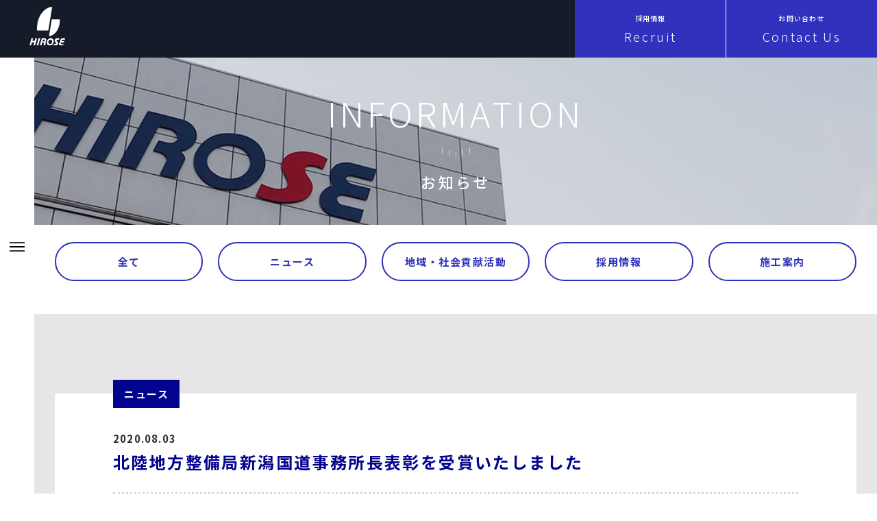

--- FILE ---
content_type: text/html; charset=UTF-8
request_url: https://www.n-hirose.co.jp/information/3966/
body_size: 10033
content:
<!DOCTYPE html>
<html lang="ja">
<head>



<meta charset="utf-8">
<meta name="viewport" content="width=device-width">
<meta name="format-detection" content="telephone=no">
<meta name="author" content="株式会社廣瀨">
<meta name="keywords" content="廣瀨,新潟,ヒーロー,マンション,賃貸,管理,分譲,資産運用,施工,土木,建築,住宅,リフォーム,設計,土地開発,介護,高齢者,施設,コンサルティング">
<meta name="description" content="新潟市西区にある総合建設業を営む株式会社廣瀨のホームページです。 - 北陸地方整備局新潟国道事務所長表彰を受賞いたしました - INFORMATION">
<link rel="canonical" href="/">

<title>北陸地方整備局新潟国道事務所長表彰を受賞いたしました | 【HIROSEグループ】株式会社廣瀨｜新潟市西区｜総合建築業｜土木・建築・舗装・管工事等の企画・設計・施工・管理</title>



<!-- Global site tag (gtag.js) - Google Analytics -->
<script async src="https://www.googletagmanager.com/gtag/js?id=UA-115154899-1"></script>
<script>
  window.dataLayer = window.dataLayer || [];
  function gtag(){dataLayer.push(arguments);}
  gtag('js', new Date());

  gtag('config', 'UA-115154899-1');
</script>

<!-- Google Tag Manager -->
<script>(function(w,d,s,l,i){w[l]=w[l]||[];w[l].push({'gtm.start':
new Date().getTime(),event:'gtm.js'});var f=d.getElementsByTagName(s)[0],
j=d.createElement(s),dl=l!='dataLayer'?'&l='+l:'';j.async=true;j.src=
'https://www.googletagmanager.com/gtm.js?id='+i+dl;f.parentNode.insertBefore(j,f);
})(window,document,'script','dataLayer','GTM-KX9QKHV');</script>
<!-- End Google Tag Manager -->





<link rel="icon" href="/wp/wp-content/themes/hirose/img/common/favicon.ico" type="image/x-icon">

<link rel="icon" type="image/png" sizes="192x192" href="/wp/wp-content/themes/hirose/img/common/icon-192x192.png">
<link rel="apple-touch-icon" sizes="180x180" href="/wp/wp-content/themes/hirose/img/common/apple-touch-icon-180x180.png">



<meta property="og:locale" content="ja_JP">
<meta property="og:site_name" content="【HIROSEグループ】株式会社廣瀨｜新潟市西区｜総合建築業｜土木・建築・舗装・管工事等の企画・設計・施工・管理">
<meta property="og:title" content="【HIROSEグループ】株式会社廣瀨｜新潟市西区｜総合建築業｜土木・建築・舗装・管工事等の企画・設計・施工・管理">
<meta property="og:description" content="新潟市西区にある総合建設業を営む株式会社廣瀨のホームページです。">
<meta property="og:url" content="https://www.n-hirose.co.jp">
<meta property="og:type" content="website">
<meta property="og:image" content="https://www.n-hirose.co.jp/wp/wp-content/themes/hirose/img/common/ogp.jpg">
<meta name="twitter:card" content="summary_large_image">

<script type="application/ld+json">
{
	"@context" : "https://schema.org",
	"@type" : "WebSite",
	"name" : "【HIROSEグループ】株式会社廣瀨｜新潟市西区｜総合建築業｜土木・建築・舗装・管工事等の企画・設計・施工・管理",
	"alternateName" : "株式会社廣瀨",
	"url" : "https://n-hirose.co.jp/"
}
</script>


<link href="https://fonts.googleapis.com/css?family=Noto+Sans+JP:300,500,700&display=swap&subset=japanese" rel="stylesheet">


<link rel="stylesheet" type="text/css" href="/wp/wp-content/themes/hirose/style.css?1749714256" media="all">





<meta name='robots' content='max-image-preview:large' />
<link rel='dns-prefetch' href='//www.google.com' />
<link rel='dns-prefetch' href='//s.w.org' />
<link rel="alternate" type="application/rss+xml" title="【HIROSEグループ】株式会社廣瀨｜新潟市西区｜総合建築業｜土木・建築・舗装・管工事等の企画・設計・施工・管理 &raquo; 北陸地方整備局新潟国道事務所長表彰を受賞いたしました のコメントのフィード" href="/information/3966/feed/" />
<script type="text/javascript">
window._wpemojiSettings = {"baseUrl":"https:\/\/s.w.org\/images\/core\/emoji\/13.1.0\/72x72\/","ext":".png","svgUrl":"https:\/\/s.w.org\/images\/core\/emoji\/13.1.0\/svg\/","svgExt":".svg","source":{"concatemoji":"https:\/\/www.n-hirose.co.jp\/wp\/wp-includes\/js\/wp-emoji-release.min.js?ver=5.9.12"}};
/*! This file is auto-generated */
!function(e,a,t){var n,r,o,i=a.createElement("canvas"),p=i.getContext&&i.getContext("2d");function s(e,t){var a=String.fromCharCode;p.clearRect(0,0,i.width,i.height),p.fillText(a.apply(this,e),0,0);e=i.toDataURL();return p.clearRect(0,0,i.width,i.height),p.fillText(a.apply(this,t),0,0),e===i.toDataURL()}function c(e){var t=a.createElement("script");t.src=e,t.defer=t.type="text/javascript",a.getElementsByTagName("head")[0].appendChild(t)}for(o=Array("flag","emoji"),t.supports={everything:!0,everythingExceptFlag:!0},r=0;r<o.length;r++)t.supports[o[r]]=function(e){if(!p||!p.fillText)return!1;switch(p.textBaseline="top",p.font="600 32px Arial",e){case"flag":return s([127987,65039,8205,9895,65039],[127987,65039,8203,9895,65039])?!1:!s([55356,56826,55356,56819],[55356,56826,8203,55356,56819])&&!s([55356,57332,56128,56423,56128,56418,56128,56421,56128,56430,56128,56423,56128,56447],[55356,57332,8203,56128,56423,8203,56128,56418,8203,56128,56421,8203,56128,56430,8203,56128,56423,8203,56128,56447]);case"emoji":return!s([10084,65039,8205,55357,56613],[10084,65039,8203,55357,56613])}return!1}(o[r]),t.supports.everything=t.supports.everything&&t.supports[o[r]],"flag"!==o[r]&&(t.supports.everythingExceptFlag=t.supports.everythingExceptFlag&&t.supports[o[r]]);t.supports.everythingExceptFlag=t.supports.everythingExceptFlag&&!t.supports.flag,t.DOMReady=!1,t.readyCallback=function(){t.DOMReady=!0},t.supports.everything||(n=function(){t.readyCallback()},a.addEventListener?(a.addEventListener("DOMContentLoaded",n,!1),e.addEventListener("load",n,!1)):(e.attachEvent("onload",n),a.attachEvent("onreadystatechange",function(){"complete"===a.readyState&&t.readyCallback()})),(n=t.source||{}).concatemoji?c(n.concatemoji):n.wpemoji&&n.twemoji&&(c(n.twemoji),c(n.wpemoji)))}(window,document,window._wpemojiSettings);
</script>
<style type="text/css">
img.wp-smiley,
img.emoji {
	display: inline !important;
	border: none !important;
	box-shadow: none !important;
	height: 1em !important;
	width: 1em !important;
	margin: 0 0.07em !important;
	vertical-align: -0.1em !important;
	background: none !important;
	padding: 0 !important;
}
</style>
	<link rel='stylesheet' id='wp-block-library-css'  href='https://www.n-hirose.co.jp/wp/wp-includes/css/dist/block-library/style.min.css?ver=5.9.12' type='text/css' media='all' />
<style id='global-styles-inline-css' type='text/css'>
body{--wp--preset--color--black: #000000;--wp--preset--color--cyan-bluish-gray: #abb8c3;--wp--preset--color--white: #ffffff;--wp--preset--color--pale-pink: #f78da7;--wp--preset--color--vivid-red: #cf2e2e;--wp--preset--color--luminous-vivid-orange: #ff6900;--wp--preset--color--luminous-vivid-amber: #fcb900;--wp--preset--color--light-green-cyan: #7bdcb5;--wp--preset--color--vivid-green-cyan: #00d084;--wp--preset--color--pale-cyan-blue: #8ed1fc;--wp--preset--color--vivid-cyan-blue: #0693e3;--wp--preset--color--vivid-purple: #9b51e0;--wp--preset--gradient--vivid-cyan-blue-to-vivid-purple: linear-gradient(135deg,rgba(6,147,227,1) 0%,rgb(155,81,224) 100%);--wp--preset--gradient--light-green-cyan-to-vivid-green-cyan: linear-gradient(135deg,rgb(122,220,180) 0%,rgb(0,208,130) 100%);--wp--preset--gradient--luminous-vivid-amber-to-luminous-vivid-orange: linear-gradient(135deg,rgba(252,185,0,1) 0%,rgba(255,105,0,1) 100%);--wp--preset--gradient--luminous-vivid-orange-to-vivid-red: linear-gradient(135deg,rgba(255,105,0,1) 0%,rgb(207,46,46) 100%);--wp--preset--gradient--very-light-gray-to-cyan-bluish-gray: linear-gradient(135deg,rgb(238,238,238) 0%,rgb(169,184,195) 100%);--wp--preset--gradient--cool-to-warm-spectrum: linear-gradient(135deg,rgb(74,234,220) 0%,rgb(151,120,209) 20%,rgb(207,42,186) 40%,rgb(238,44,130) 60%,rgb(251,105,98) 80%,rgb(254,248,76) 100%);--wp--preset--gradient--blush-light-purple: linear-gradient(135deg,rgb(255,206,236) 0%,rgb(152,150,240) 100%);--wp--preset--gradient--blush-bordeaux: linear-gradient(135deg,rgb(254,205,165) 0%,rgb(254,45,45) 50%,rgb(107,0,62) 100%);--wp--preset--gradient--luminous-dusk: linear-gradient(135deg,rgb(255,203,112) 0%,rgb(199,81,192) 50%,rgb(65,88,208) 100%);--wp--preset--gradient--pale-ocean: linear-gradient(135deg,rgb(255,245,203) 0%,rgb(182,227,212) 50%,rgb(51,167,181) 100%);--wp--preset--gradient--electric-grass: linear-gradient(135deg,rgb(202,248,128) 0%,rgb(113,206,126) 100%);--wp--preset--gradient--midnight: linear-gradient(135deg,rgb(2,3,129) 0%,rgb(40,116,252) 100%);--wp--preset--duotone--dark-grayscale: url('#wp-duotone-dark-grayscale');--wp--preset--duotone--grayscale: url('#wp-duotone-grayscale');--wp--preset--duotone--purple-yellow: url('#wp-duotone-purple-yellow');--wp--preset--duotone--blue-red: url('#wp-duotone-blue-red');--wp--preset--duotone--midnight: url('#wp-duotone-midnight');--wp--preset--duotone--magenta-yellow: url('#wp-duotone-magenta-yellow');--wp--preset--duotone--purple-green: url('#wp-duotone-purple-green');--wp--preset--duotone--blue-orange: url('#wp-duotone-blue-orange');--wp--preset--font-size--small: 13px;--wp--preset--font-size--medium: 20px;--wp--preset--font-size--large: 36px;--wp--preset--font-size--x-large: 42px;}.has-black-color{color: var(--wp--preset--color--black) !important;}.has-cyan-bluish-gray-color{color: var(--wp--preset--color--cyan-bluish-gray) !important;}.has-white-color{color: var(--wp--preset--color--white) !important;}.has-pale-pink-color{color: var(--wp--preset--color--pale-pink) !important;}.has-vivid-red-color{color: var(--wp--preset--color--vivid-red) !important;}.has-luminous-vivid-orange-color{color: var(--wp--preset--color--luminous-vivid-orange) !important;}.has-luminous-vivid-amber-color{color: var(--wp--preset--color--luminous-vivid-amber) !important;}.has-light-green-cyan-color{color: var(--wp--preset--color--light-green-cyan) !important;}.has-vivid-green-cyan-color{color: var(--wp--preset--color--vivid-green-cyan) !important;}.has-pale-cyan-blue-color{color: var(--wp--preset--color--pale-cyan-blue) !important;}.has-vivid-cyan-blue-color{color: var(--wp--preset--color--vivid-cyan-blue) !important;}.has-vivid-purple-color{color: var(--wp--preset--color--vivid-purple) !important;}.has-black-background-color{background-color: var(--wp--preset--color--black) !important;}.has-cyan-bluish-gray-background-color{background-color: var(--wp--preset--color--cyan-bluish-gray) !important;}.has-white-background-color{background-color: var(--wp--preset--color--white) !important;}.has-pale-pink-background-color{background-color: var(--wp--preset--color--pale-pink) !important;}.has-vivid-red-background-color{background-color: var(--wp--preset--color--vivid-red) !important;}.has-luminous-vivid-orange-background-color{background-color: var(--wp--preset--color--luminous-vivid-orange) !important;}.has-luminous-vivid-amber-background-color{background-color: var(--wp--preset--color--luminous-vivid-amber) !important;}.has-light-green-cyan-background-color{background-color: var(--wp--preset--color--light-green-cyan) !important;}.has-vivid-green-cyan-background-color{background-color: var(--wp--preset--color--vivid-green-cyan) !important;}.has-pale-cyan-blue-background-color{background-color: var(--wp--preset--color--pale-cyan-blue) !important;}.has-vivid-cyan-blue-background-color{background-color: var(--wp--preset--color--vivid-cyan-blue) !important;}.has-vivid-purple-background-color{background-color: var(--wp--preset--color--vivid-purple) !important;}.has-black-border-color{border-color: var(--wp--preset--color--black) !important;}.has-cyan-bluish-gray-border-color{border-color: var(--wp--preset--color--cyan-bluish-gray) !important;}.has-white-border-color{border-color: var(--wp--preset--color--white) !important;}.has-pale-pink-border-color{border-color: var(--wp--preset--color--pale-pink) !important;}.has-vivid-red-border-color{border-color: var(--wp--preset--color--vivid-red) !important;}.has-luminous-vivid-orange-border-color{border-color: var(--wp--preset--color--luminous-vivid-orange) !important;}.has-luminous-vivid-amber-border-color{border-color: var(--wp--preset--color--luminous-vivid-amber) !important;}.has-light-green-cyan-border-color{border-color: var(--wp--preset--color--light-green-cyan) !important;}.has-vivid-green-cyan-border-color{border-color: var(--wp--preset--color--vivid-green-cyan) !important;}.has-pale-cyan-blue-border-color{border-color: var(--wp--preset--color--pale-cyan-blue) !important;}.has-vivid-cyan-blue-border-color{border-color: var(--wp--preset--color--vivid-cyan-blue) !important;}.has-vivid-purple-border-color{border-color: var(--wp--preset--color--vivid-purple) !important;}.has-vivid-cyan-blue-to-vivid-purple-gradient-background{background: var(--wp--preset--gradient--vivid-cyan-blue-to-vivid-purple) !important;}.has-light-green-cyan-to-vivid-green-cyan-gradient-background{background: var(--wp--preset--gradient--light-green-cyan-to-vivid-green-cyan) !important;}.has-luminous-vivid-amber-to-luminous-vivid-orange-gradient-background{background: var(--wp--preset--gradient--luminous-vivid-amber-to-luminous-vivid-orange) !important;}.has-luminous-vivid-orange-to-vivid-red-gradient-background{background: var(--wp--preset--gradient--luminous-vivid-orange-to-vivid-red) !important;}.has-very-light-gray-to-cyan-bluish-gray-gradient-background{background: var(--wp--preset--gradient--very-light-gray-to-cyan-bluish-gray) !important;}.has-cool-to-warm-spectrum-gradient-background{background: var(--wp--preset--gradient--cool-to-warm-spectrum) !important;}.has-blush-light-purple-gradient-background{background: var(--wp--preset--gradient--blush-light-purple) !important;}.has-blush-bordeaux-gradient-background{background: var(--wp--preset--gradient--blush-bordeaux) !important;}.has-luminous-dusk-gradient-background{background: var(--wp--preset--gradient--luminous-dusk) !important;}.has-pale-ocean-gradient-background{background: var(--wp--preset--gradient--pale-ocean) !important;}.has-electric-grass-gradient-background{background: var(--wp--preset--gradient--electric-grass) !important;}.has-midnight-gradient-background{background: var(--wp--preset--gradient--midnight) !important;}.has-small-font-size{font-size: var(--wp--preset--font-size--small) !important;}.has-medium-font-size{font-size: var(--wp--preset--font-size--medium) !important;}.has-large-font-size{font-size: var(--wp--preset--font-size--large) !important;}.has-x-large-font-size{font-size: var(--wp--preset--font-size--x-large) !important;}
</style>
<link rel='stylesheet' id='contact-form-7-css'  href='https://www.n-hirose.co.jp/wp/wp-content/plugins/contact-form-7/includes/css/styles.css?ver=5.1.4' type='text/css' media='all' />
<link rel='stylesheet' id='contact-form-7-confirm-css'  href='https://www.n-hirose.co.jp/wp/wp-content/plugins/contact-form-7-add-confirm/includes/css/styles.css?ver=5.1' type='text/css' media='all' />
<script type='text/javascript' src='https://www.n-hirose.co.jp/wp/wp-includes/js/jquery/jquery.min.js?ver=3.6.0' id='jquery-core-js'></script>
<script type='text/javascript' src='https://www.n-hirose.co.jp/wp/wp-includes/js/jquery/jquery-migrate.min.js?ver=3.3.2' id='jquery-migrate-js'></script>
<link rel="https://api.w.org/" href="/wp-json/" /><link rel="alternate" type="application/json" href="/wp-json/wp/v2/posts/3966" /><link rel="EditURI" type="application/rsd+xml" title="RSD" href="/wp/xmlrpc.php?rsd" />
<link rel="wlwmanifest" type="application/wlwmanifest+xml" href="/wp/wp-includes/wlwmanifest.xml" /> 
<link rel="canonical" href="/information/3966/" />
<link rel='shortlink' href='https://www.n-hirose.co.jp/?p=3966' />
<link rel="alternate" type="application/json+oembed" href="/wp-json/oembed/1.0/embed?url=https%3A%2F%2Fwww.n-hirose.co.jp%2Finformation%2F3966%2F" />
<link rel="alternate" type="text/xml+oembed" href="/wp-json/oembed/1.0/embed?url=https%3A%2F%2Fwww.n-hirose.co.jp%2Finformation%2F3966%2F&#038;format=xml" />


</head>
<body class="is-single is-post">


<!-- Google Tag Manager (noscript) -->
<noscript><iframe src="https://www.googletagmanager.com/ns.html?id=GTM-KX9QKHV"
height="0" width="0" style="display:none;visibility:hidden"></iframe></noscript>
<!-- End Google Tag Manager (noscript) -->





<div id="container">



	<div class="l-header">
	<div class="l-header-wrap">

<!--70thロゴの時だけ-->
<style>
	@media screen and (max-width: 767px){
		.l-header__logo__70th img {
			width: 75px;
		}
	}
</style>

		<div class="l-header__logo">
			
			<h1><a href="/"><img src="/wp/wp-content/themes/hirose/img/common/logo-202412.svg" width="52" height="60" alt="【HIROSEグループ】株式会社廣瀨｜新潟市西区｜総合建築業｜土木・建築・舗装・管工事等の企画・設計・施工・管理"></a></h1>
			<!--<h1 class="l-header__logo__70th"><a href="/"><img src="/wp/wp-content/themes/hirose/img/common/logo-header-70th.png" width="160" height="63" alt="HIROSE"></a></h1>-->
		</div><!-- /.l-header__logo -->


		<div class="l-header__nav">
			<ul>
				<li><a href="/recruit/" target="_blank">
					<span class="j">採用情報</span>
					<span class="e">Recruit</span>
				</a></li><!--
				--><li><a href="/contact/">
					<span class="j">お問い合わせ</span>
					<span class="e">Contact Us</span>
				</a></li>
			</ul>
		</div><!-- /.l-header__nav -->

	</div>
	</div><!-- /.l-header -->



	<div class="l-nav">

		<div class="l-nav__btn">
		<div class="l-nav__btn-wrap">
			<span></span>
		</div>
		</div><!-- /.l-nav__btn -->


		<div class="l-nav__content">
		<div class="l-nav__content-wrap">
			<ul class="ul1">
				<li class="w100"><a href="/company/">
					<span class="j">会社案内</span>
					<span class="e">COMPANY</span>
				</a></li>
				<li><a href="/company/message/">
					<span class="j">代表挨拶</span>
					<span class="e">MESSAGE</span>
				</a></li>
				<li><a href="/company/overview/">
					<span class="j">会社概要・組織図</span>
					<span class="e">OVERVIEW</span>
				</a></li>
				<li><a href="/company/history/">
					<span class="j">廣瀨の歩み</span>
					<span class="e">HISTORY</span>
				</a></li>
				<li><a href="/company/quality/">
					<span class="j">品質・環境方針他</span>
					<span class="e">QUALITY and ENVIRONMENTALPOLICY</span>
				</a></li>
				<li><a href="/company/media/">
					<span class="j">CM・メディア</span>
					<span class="e">MEDIA</span>
				</a></li>
				<li><a href="/company/office/">
					<span class="j">拠点営業所</span>
					<span class="e">OFFICE</span>
				</a></li>
				<li><a href="/company/sdgs/">
					<span class="j">SDGsへの取組み</span>
					<span class="e">SDGs</span>
				</a></li>
			</ul>
			<ul class="ul2">
				<li class="w100"><a href="/solution/">
					<span class="j">廣瀨の技術・ソリューション</span>
					<span class="e">SOLUTION</span>
				</a></li>
				<li><a href="/solution/architecture/">
					<span class="j">建築事業部</span>
					<span class="e">BUILDING div.</span>
				</a></li>
				<li><a href="/solution/civil/">
					<span class="j">土木事業部</span>
					<span class="e">CIVIL ENGINEERING div.</span>
				</a></li>
				<li><a href="/fudousan/" target="_blank" class="is-blank">
					<span class="j">不動産事業部</span>
					<span class="e">REAL ESTATE SALE div.</span>
				</a></li>
				<li><a href="http://heyacole.com/kanri/" target="_blank" class="is-blank">
					<span class="j">賃貸管理</span>
					<span class="e">RENTAL MANAGE-MENT</span>
				</a></li>
				<li><a href="http://h-giotec.com/" target="_blank" class="is-blank">
					<span class="j">環境・リサイクル</span>
					<span class="e">ENVIRONMENT RECYCLE</span>
				</a></li>
				<li><a href="https://hirose-kaigo.com/" target="_blank" class="is-blank">
					<span class="j">福祉・介護</span>
					<span class="e">WELFARE CARE</span>
				</a></li>
			</ul>
			<ul class="ul3">
								
				
				<li class="w30"><a href="/works/">
					<span class="j">施工事例</span>
					<span class="e">WORKS</span>
				</a></li>
				<li class="w30"><a href="/construction/">
					<span class="j">施工現場情報</span>
					<span class="e">CONSTRUCTION</span>
				</a></li>
				<li class="w30"><a href="/information/">
					<span class="j">お知らせ</span>
					<span class="e">INFORMATION</span>
				</a></li>

				<li class="w100"><a href="/recruit/" target="_blank">
					<span class="j">採用情報</span>
					<span class="e">RECRUIT</span>
				</a></li>
				<li class="btn">
					<a href="/partner/">協力会社様募集</a>
					<a href="/document/">協力会社様式ダウンロード</a>
					<a href="/member/">社員用ページ</a>
					<a href="/privacy/">プライバシーポリシー</a>
				</li>
			</ul>
			<div class="close">
				<p><span>CLOSE</span></p>
			</div>
		</div>
		</div><!-- /.l-nav__content -->

	</div><!-- /.l-nav -->



	<div class="l-contents">


<div class="l-pagetitle news">

	<div class="block1">
		<p class="txt">INFORMATION</p>
		<h2 class="h">お知らせ</h2>
	</div>

</div><!-- /.l-pagetitle -->



<div class="p-news l-page">


	<div class="js-animate p-news__category">
	<div class="c-wrap">
		<ul>
			<li><a href="/news/">全て</a></li>
				<li class="cat-item cat-item-1"><a href="/category/news/">ニュース</a>
</li>
	<li class="cat-item cat-item-3"><a href="/category/volunteer/">地域・社会貢献活動</a>
</li>
	<li class="cat-item cat-item-4"><a href="/category/recruit/">採用情報</a>
</li>
	<li class="cat-item cat-item-5"><a href="/category/works/">施工案内</a>
</li>
		</ul>
	</div>
	</div><!-- /.p-news__category -->



	<div class="js-animate p-news__content">
	<div class="p-news-detail c-wrap">
	<div class="p-news-detail__wrap">

				<div class="c-wrap__1000">
			<div class="heading">
				<p class="category">ニュース</p>				<p class="date">2020.08.03</p>
				<h3 class="title">北陸地方整備局新潟国道事務所長表彰を受賞いたしました</h3>
			</div>

			<div class="content" id="entrybody">
<figure class="wp-block-gallery has-nested-images columns-default is-cropped">
<figure class="wp-block-image"><img width="1000" height="667" data-id="3967"  src="/wp/wp-content/uploads/2020/08/DSC_0062.jpg" alt="" class="wp-image-3967" srcset="https://www.n-hirose.co.jp/wp/wp-content/uploads/2020/08/DSC_0062.jpg 1000w, https://www.n-hirose.co.jp/wp/wp-content/uploads/2020/08/DSC_0062-300x200.jpg 300w, https://www.n-hirose.co.jp/wp/wp-content/uploads/2020/08/DSC_0062-768x512.jpg 768w, https://www.n-hirose.co.jp/wp/wp-content/uploads/2020/08/DSC_0062-600x400.jpg 600w, https://www.n-hirose.co.jp/wp/wp-content/uploads/2020/08/DSC_0062-110x73.jpg 110w" sizes="(max-width: 1000px) 100vw, 1000px" /><figcaption>写真　建設速報社提供</figcaption></figure>



<figure class="wp-block-image"><img loading="lazy" width="1000" height="667" data-id="3968"  src="/wp/wp-content/uploads/2020/08/DSC_0155.jpg" alt="" class="wp-image-3968" srcset="https://www.n-hirose.co.jp/wp/wp-content/uploads/2020/08/DSC_0155.jpg 1000w, https://www.n-hirose.co.jp/wp/wp-content/uploads/2020/08/DSC_0155-300x200.jpg 300w, https://www.n-hirose.co.jp/wp/wp-content/uploads/2020/08/DSC_0155-768x512.jpg 768w, https://www.n-hirose.co.jp/wp/wp-content/uploads/2020/08/DSC_0155-600x400.jpg 600w, https://www.n-hirose.co.jp/wp/wp-content/uploads/2020/08/DSC_0155-110x73.jpg 110w" sizes="(max-width: 1000px) 100vw, 1000px" /><figcaption>写真　建設速報社提供</figcaption></figure>
</figure>



<figure class="wp-block-gallery has-nested-images columns-default is-cropped">
<figure class="wp-block-image"><img loading="lazy" width="1024" height="715" data-id="3969"  src="/wp/wp-content/uploads/2020/08/Epson20200727-1024x715.jpg" alt="" class="wp-image-3969" srcset="https://www.n-hirose.co.jp/wp/wp-content/uploads/2020/08/Epson20200727-1024x715.jpg 1024w, https://www.n-hirose.co.jp/wp/wp-content/uploads/2020/08/Epson20200727-300x210.jpg 300w, https://www.n-hirose.co.jp/wp/wp-content/uploads/2020/08/Epson20200727-768x536.jpg 768w, https://www.n-hirose.co.jp/wp/wp-content/uploads/2020/08/Epson20200727-600x419.jpg 600w, https://www.n-hirose.co.jp/wp/wp-content/uploads/2020/08/Epson20200727.jpg 1920w" sizes="(max-width: 1024px) 100vw, 1024px" /></figure>



<figure class="wp-block-image"><img loading="lazy" width="1024" height="683" data-id="3973"  src="/wp/wp-content/uploads/2020/08/DJI_0015_R-1024x683.jpg" alt="" class="wp-image-3973" srcset="https://www.n-hirose.co.jp/wp/wp-content/uploads/2020/08/DJI_0015_R-1024x683.jpg 1024w, https://www.n-hirose.co.jp/wp/wp-content/uploads/2020/08/DJI_0015_R-300x200.jpg 300w, https://www.n-hirose.co.jp/wp/wp-content/uploads/2020/08/DJI_0015_R-768x512.jpg 768w, https://www.n-hirose.co.jp/wp/wp-content/uploads/2020/08/DJI_0015_R-600x400.jpg 600w, https://www.n-hirose.co.jp/wp/wp-content/uploads/2020/08/DJI_0015_R-110x73.jpg 110w, https://www.n-hirose.co.jp/wp/wp-content/uploads/2020/08/DJI_0015_R.jpg 1152w" sizes="(max-width: 1024px) 100vw, 1024px" /></figure>
</figure>



<p>弊社で施工させていただきました「栗ノ木道路　栗ノ木川付替その6工事」で、弊社の監理技術者が、北陸地方整備局新潟国道事務所長表彰を受賞いたしました。</p>



<p>このような光栄な賞をいただき誠にありがとうございました。</p>
</div>

			<div class="c-btn4">
				<a href="/information/">一覧へ戻る</a>
			</div>
		</div>
		
	</div><!-- /.p-news-detail__wrap -->
	</div><!-- /.p-news-detail -->
	</div><!-- /.p-news__content -->


</div><!-- /.p-news -->




<div class="l-footer-wrap">





<div class="js-animate l-footer__breadcrumb c-wrap">

	<ul>
		<li><a href="/">HOME</a></li>
		<li><a href="/information/">お知らせ</a></li><li>北陸地方整備局新潟国道事務所長表彰を受賞いたしました</li>	</ul>

</div><!-- /.l-footer__breadcrumb -->


<div class="js-animate l-footer__banner">

	

	<div class="l-footer__banner-content">

		
		<!--
		<div class="banner c-wrap">
			<ul>
				<li><a href="https://job.mynavi.jp/23/pc/search/corp88125/outline.html" target="_blank"><img src="/wp/wp-content/themes/hirose/img/common/banner_mynavi-2023.jpg" alt="マイナビ2023" width="284" height="130"></a></li>
				<li><a href="http://heyacole.com/kanri/" target="_blank"><img src="/wp/wp-content/themes/hirose/img/common/banner_rent_management.jpg" alt="賃貸管理はヒロセの賃貸" width="284" height="130"></a></li>
				<li><a href="http://heyacole.com/" target="_blank"><img src="/wp/wp-content/themes/hirose/img/common/banner_rent.jpg" alt="お部屋探しはヒロセの賃貸" width="284" height="130"></a></li>
				<li><a href="https://www.anytimefitness.co.jp/niigatayorii/" target="_blank"><img src="/wp/wp-content/themes/hirose/img/common/banner_anytimefitness.jpg" alt="ANYTIMEFITNESS 寄居町店" width="284" height="130"></a></li>
				<li><a href="https://www.dekky401.com/" target="_blank"><img src="/wp/wp-content/themes/hirose/img/common/banner_dekky.jpg" alt="ヒロセ商業マネジメント" width="284" height="130"></a></li>
				<li><a href="http://www.koeifukushi.com/" target="_blank"><img src="/wp/wp-content/themes/hirose/img/common/banner_smilegarden.jpg" alt="スマイルガーデン黒﨑" width="284" height="130"></a></li>
				<li><a href="https://www.ncjt.jp/" target="_blank"><img src="/wp/wp-content/themes/hirose/img/common/banner_ncjt.jpg" alt="新潟柔整専門学校" width="284" height="130"></a></li>
				<li><a href="http://www.n-hirose.co.jp/fudousan/sale.php"><img src="/wp/wp-content/themes/hirose/img/common/banner_sale.jpg" alt="廣瀬不動産販売センター" width="284" height="130"></a></li>
			</ul>
		</div>--><!-- /.banner -->

		<div class="l-bnr-block-list">
			<ul>
				<!--<li><a href="https://www.ncjt.jp/" target="_blank"><img src="/wp/wp-content/themes/hirose/img/common/banner_ncjt-lg.jpg" alt="新潟柔整専門学校" width="580" height="150"></a></li>-->
				<!--<li><a href="https://job.mynavi.jp/23/pc/search/corp88125/outline.html" target="_blank"><img src="/wp/wp-content/themes/hirose/img/common/banner_mynavi-lg.jpg" alt="マイナビ2022" width="580" height="150"></a></li>-->
				<!--<li><a href="https://job.mynavi.jp/24/pc/search/corp88125/outline.html" target="_blank"><img src="/wp/wp-content/themes/hirose/img/common/banner_mynavi2024-lg.jpg" alt="マイナビ2024" width="580" height="150"></a></li>-->
				<!---->
				<li><a href="https://job.mynavi.jp/26/pc/search/corp88125/outline.html" target="_blank"><img src="/wp/wp-content/themes/hirose/img/common/banner_mynavi2026-lg.jpg" alt="マイナビ2026" width="580" height="150"></a></li>
				<li><a href="https://job.mynavi.jp/27/pc/search/corp88125/outline.html" target="_blank"><img src="/wp/wp-content/themes/hirose/img/common/banner_mynavi2027-lg.jpg" alt="マイナビ2027" width="580" height="150"></a></li>
			</ul>

		</div>

	</div><!-- /.l-footer__banner-content -->

</div><!-- /.l-footer__banner -->


<div class="l-footer-sns">
	<p class="l-footer-sns-title">HIROSEグループ</p>
	<div class="l-footer-sns-card">

		<div class="l-footer-sns-card-item">
			<div class="l-footer-sns-card__logo">
				<img src="/wp/wp-content/themes/hirose/img/common/sns-hirose.png" alt="">
			</div>
			<ul class="l-footer-sns-card__list">
				<li>
					<a href="https://www.facebook.com/HiroseSolar" target="_blank">
						<img src="/wp/wp-content/themes/hirose/img/common/icon-facebook.svg" alt="">
						<span style="margin-left:0;">CORPORATE</span>
					</a>
				</li>
				<li>
					<a href="https://www.facebook.com/hirose.saiyou/" target="_blank">
						<img src="/wp/wp-content/themes/hirose/img/common/icon-facebook.svg" alt="">
						<span style="margin-left:0;">RECRUITMENT</span>
					</a>
				</li>
				<li>
					<a href="https://www.instagram.com/hirose_saiyou/?hl=ja" target="_blank">
						<img src="/wp/wp-content/themes/hirose/img/common/icon-insta.svg" alt="">
						<span style="margin-left:0;">RECRUITMENT</span>
					</a>
				</li>
			</ul>
		</div>

		<div class="l-footer-sns-card-item">
			<div class="l-footer-sns-card__logo">
				<a href="/fudousan/" target="_blank">
					<img src="/wp/wp-content/themes/hirose/img/common/sns-hudousan20251225.png" alt="">
				</a>
			</div>
			<ul class="l-footer-sns-card__list">
				<li>
					<a href="https://www.facebook.com/%E5%BB%A3%E7%80%AC%E4%B8%8D%E5%8B%95%E7%94%A3%E8%B2%A9%E5%A3%B2-1041526415975911/" target="_blank">
						<img src="/wp/wp-content/themes/hirose/img/common/icon-facebook.svg" alt="">
					</a>
				</li>
				<li>
					<a href="https://www.instagram.com/hirosefudousan/?igshid=mawn7hax72yg" target="_blank">
						<img src="/wp/wp-content/themes/hirose/img/common/icon-insta.svg" alt="">
					</a>
				</li>
			</ul>
		</div>

		<div class="l-footer-sns-card-item">
			<div class="l-footer-sns-card__logo">
				<a href="https://heyacole.com/kanri/" target="_blank">
					<img class="logo-l" src="/wp/wp-content/themes/hirose/img/common/sns-chintai02.png" alt="">
				</a>
			</div>
			<ul class="l-footer-sns-card__list">
				<li>
					<a href="https://www.instagram.com/hirose_chintai/?igshid=9t7xy4fbcvej" target="_blank">
						<img src="/wp/wp-content/themes/hirose/img/common/icon-insta.svg" alt="">
					</a>
				</li>
				<li>
					<a href="http://heyakorebrog.seesaa.net/" target="_blank">
						<img src="/wp/wp-content/themes/hirose/img/common/icon-blog.svg" alt="">
					</a>
				</li>
			</ul>
		</div>

		<div class="l-footer-sns-card-item">
			<div class="l-footer-sns-card__logo">
				<a href="https://hirose-kaigo.com/" target="_blank">
					<img class="logo-l" src="/wp/wp-content/themes/hirose/img/common/sns-kaigo202211.png" alt="">
				</a>
			</div>
			<ul class="l-footer-sns-card__list">
				<li>
					<a href="https://www.facebook.com/smilehome200501/" target="_blank">
						<img src="/wp/wp-content/themes/hirose/img/common/icon-facebook.svg" alt="">
					</a>
				</li>
				<li>
					<a href="https://www.instagram.com/hirose_no_kaigo/?r=nametag" target="_blank">
						<img src="/wp/wp-content/themes/hirose/img/common/icon-insta.svg" alt="">
					</a>
				</li>
				<li>
					<a href="https://line.me/R/ti/p/%40139yprpo" target="_blank">
						<img src="/wp/wp-content/themes/hirose/img/common/icon-line.svg" alt="">
					</a>
				</li>
			</ul>
		</div>

		<div class="l-footer-sns-card-item">
			<div class="l-footer-sns-card__logo">
				<a href="https://www.dekky401.com/" target="_blank">
					<img class="logo-l" src="/wp/wp-content/themes/hirose/img/common/sns-syogyo.png" alt="">
				</a>
			</div>
			<ul class="l-footer-sns-card__list">
				<li>
					<a href="https://www.facebook.com/dekky401/" target="_blank">
						<img src="/wp/wp-content/themes/hirose/img/common/icon-facebook.svg" alt="">
					</a>
				</li>
				<li>
					<a href="https://www.instagram.com/dekky401/?igshid=nkiouf37mmwv" target="_blank">
						<img src="/wp/wp-content/themes/hirose/img/common/icon-insta.svg" alt="">
					</a>
				</li>
			</ul>
		</div>

		<div class="l-footer-sns-card-item">
			<div class="l-footer-sns-card__logo">
				<a href="https://www.anytimefitness.co.jp/niigatayorii/" target="_blank">
					<img class="logo-l" src="/wp/wp-content/themes/hirose/img/common/sns-anytime.png" alt="">
				</a>
			</div>
			<ul class="l-footer-sns-card__list">
			<li>
					<a href="https://www.facebook.com/anytimefitness.niigatayoriityo" target="_blank">
						<img src="/wp/wp-content/themes/hirose/img/common/icon-facebook.svg" alt="">
					</a>
				</li>
				<li>
					<a href="https://www.instagram.com/anytime_niigatayoriicho/" target="_blank">
						<img src="/wp/wp-content/themes/hirose/img/common/icon-insta.svg" alt="">
					</a>
				</li>
			</ul>
		</div>

		<div class="l-footer-sns-card-item">
			<div class="l-footer-sns-card__logo">
				<a href="https://www.anytimefitness.co.jp/niigatakurosaki/" target="_blank">
					<img class="logo-l" src="/wp/wp-content/themes/hirose/img/common/sns-anytime-kurosaki.png" alt="">
				</a>
			</div>
			<ul class="l-footer-sns-card__list">
				<li>
					<a href="https://www.instagram.com/anytime_niigatakurosaki/?hl=ja" target="_blank">
						<img src="/wp/wp-content/themes/hirose/img/common/icon-insta.svg" alt="">
					</a>
				</li>
			</ul>
		</div>

		<div class="l-footer-sns-card-item">
			<div class="l-footer-sns-card__logo">
				<a href="https://sauna100.jp/" target="_blank">
					<img class="logo-l" src="/wp/wp-content/themes/hirose/img/common/sns-sauna100.png?20250508" alt="">
				</a>
			</div>
			<ul class="l-footer-sns-card__list">
				<li>
					<a href="https://www.instagram.com/sauna100h/" target="_blank">
						<img src="/wp/wp-content/themes/hirose/img/common/icon-insta.svg" alt="">
					</a>
				</li>
			</ul>
		</div>

	</div>

	<div class="l-footer-sns-card" style="border-top: none;">

		<div class="l-footer-sns-card-item">
			<div class="l-footer-sns-card__logo u-mb0">
				<a href="https://h-giotec.com/" target="_blank">
					<img class="logo-l" src="/wp/wp-content/themes/hirose/img/common/sns-geotec.jpg" alt="">
				</a>
			</div>
		</div>

		<div class="l-footer-sns-card-item">
			<div class="l-footer-sns-card__logo u-mb0">
				<a href="https://www.akebono-kensetsu.co.jp/" target="_blank">
					<img class="logo-l" src="/wp/wp-content/themes/hirose/img/common/sns-akebono2024.jpg" alt="">
				</a>
			</div>
		</div>

		<div class="l-footer-sns-card-item">
			<div class="l-footer-sns-card__logo u-mb0">
				<a href="https://www.ncjt.jp/" target="_blank">
					<img class="logo-l" src="/wp/wp-content/themes/hirose/img/common/sns-jyusei.jpg" alt="">
				</a>
			</div>
		</div>

		<div class="l-footer-sns-card-item">
			<div class="l-footer-sns-card__logo u-mb0">
				<a href="https://www.koeifukushi.com/" target="_blank">
					<img class="logo-l" src="/wp/wp-content/themes/hirose/img/common/sns-smilegarden.jpg" alt="">
				</a>
			</div>
		</div>
		
	</div>
</div>


<div class="l-footer">


	<div class="l-footer__nav">
	<div class="c-wrap">

		<div class="logo">

			<h2><a href="/"><img src="/wp/wp-content/themes/hirose/img/common/footer_logo-202412.svg" alt="株式会社 廣瀬" width="234" height="45"></a></h2>

					<!--<h1><a href="/"><img src="/wp/wp-content/themes/hirose/img/common/logo-70th.png" alt="株式会社 廣瀬" width="234" height="70"></a></h1>-->
		</div>

		<div class="nav">
			<ul>
				<li>
					<p class="title">
						<a class="pc-only" href="/company/">Company</a>
						<span class="sp-only">Company</span>
					</p>
					<ul>
						<li class="sp-only"><a href="/company/">会社案内</a></li>
						<li><a href="/company/message/">代表挨拶</a></li>
						<li><a href="/company/overview/">会社概要・組織図</a></li>
						<li><a href="/company/history/">廣瀨の歩み</a></li>
						<li><a href="/company/quality/">品質・環境方針他</a></li>
						<li><a href="/company/media/">CM・メディア</a></li>
						<li><a href="/company/office/">拠点営業所</a></li>
						<li><a href="/company/sdgs/">SDGsへの取組み</a></li>
					</ul>
				</li>
				<li>
					<p class="title">
						<a class="pc-only" href="/solution/">Solution</a>
						<span class="sp-only">Solution</span>
					</p>
					<ul>
						<li class="sp-only"><a href="/solution/">廣瀨の技術・ソリューション</a></li>
						<li><a href="/solution/architecture/">建築事業部</a></li>
						<li><a href="/solution/civil/">土木事業部</a></li>
						<li><a href="/fudousan/" target="_blank">不動産事業部</a></li>
						<li><a href="http://heyacole.com/kanri/" target="_blank">賃貸管理</a></li>
						<li><a href="http://h-giotec.com/" target="_blank">環境・リサイクル</a></li>
						<li><a href="http://www.hirose-kaigo.com/" target="_blank">福祉・介護</a></li>
					</ul>
				</li>
				<li>
					<p class="title"><span>Works</span></p>
					<ul>
						<li>
							<a href="/works/">建築事業部</a>
						</li>
						<li>
							<a href="/works-category/civil/">土木事業部</a>
						</li>
						<li>
							<a href="/construction">施工現場情報</a>
						</li>
					</ul>
				</li>
				<li>
					<p class="title"><span>Recruit</span></p>
					<ul>
						<li><a href="/recruit/recruitment/graduate.php" target="_blank">新卒採用</a></li>
						<li><a href="/recruit/recruitment/career.php" target="_blank">中途採用</a></li>
					</ul>
				</li>
				<li>
					<p class="title"><span>Infomation</span></p>
					<ul>
						<li>
							<a href="/information/">ニュース一覧</a>
							<ul>
								<li><a href="/category/news/">ニュース</a></li>
								<li><a href="/category/recruit/">採用案内</a></li>
								<li><a href="/category/works/">施工案内</a></li>
								<li><a href="/category/volunteer/">地域・社会貢献活動</a></li>
							</ul>
						</li>
					</ul>
				</li>
			</ul>
		</div>

	</div>
	</div><!-- /.l-footer__nav -->



	<div class="l-footer__copyright c-wrap">

		<div class="link">
			<ul>
				<li><a href="/wp/wp-content/themes/hirose/file/dx/dx.pdf" target="_blank">DX推進計画</a></li>
				<li><a href="/partner/">協力会社様募集</a></li>
				<li><a href="/document/">協力業者様様式ダウンロード</a></li>
				<li><a href="/member/">社員用ページ</a></li>
				<li><a href="/privacy/">プライバシーポリシー</a></li>
			</ul>
		</div>

		<p class="copyright"><small>COPYRIGHT © HIROSE CO., LTD. ALL RIGHTS RESERVED.</small></p>

	</div><!-- /.l-footer__copyright -->


</div><!-- /.l-footer -->

</div><!-- /.l-footer-wrap -->



</div><!-- /.l-contents -->



<div class="l-pagetop">
	<a href="#container"><img src="/wp/wp-content/themes/hirose/img/common/pagetop.svg" alt="このページの先頭へ" width="70" height="70"></a>
</div>



</div><!-- /#container -->



<script src="https://ajax.googleapis.com/ajax/libs/jquery/1.11.1/jquery.min.js"></script>

<script src="/wp/wp-content/themes/hirose/js/bxslider/jquery.bxslider.js"></script>
<link rel="stylesheet" href="/wp/wp-content/themes/hirose/js/bxslider/jquery.bxslider.css">

<script src="/wp/wp-content/themes/hirose/js/jQueryAutoHeight.js"></script>

<script src="/wp/wp-content/themes/hirose/js/jquery.simplyscroll.min.js"></script>


<script src="/wp/wp-content/themes/hirose/js/function.js?1731998833"></script>


<!--[if lt IE 9]>
<script type="text/javascript" src="/wp/wp-content/themes/hirose/js/selectivizr-min.js"></script>
<script type="text/javascript" src="/wp/wp-content/themes/hirose/js/respond.js"></script>
<![endif]-->

<script src="/wp/wp-content/themes/hirose/js/stickyfill.min.js"></script>
<script>
var elem = document.querySelectorAll('.sticky');
Stickyfill.add(elem);
</script>



<script type='text/javascript' id='contact-form-7-js-extra'>
/* <![CDATA[ */
var wpcf7 = {"apiSettings":{"root":"https:\/\/www.n-hirose.co.jp\/wp-json\/contact-form-7\/v1","namespace":"contact-form-7\/v1"}};
/* ]]> */
</script>
<script type='text/javascript' src='https://www.n-hirose.co.jp/wp/wp-content/plugins/contact-form-7/includes/js/scripts.js?ver=5.1.4' id='contact-form-7-js'></script>
<script type='text/javascript' src='https://www.n-hirose.co.jp/wp/wp-includes/js/jquery/jquery.form.min.js?ver=4.3.0' id='jquery-form-js'></script>
<script type='text/javascript' src='https://www.n-hirose.co.jp/wp/wp-content/plugins/contact-form-7-add-confirm/includes/js/scripts.js?ver=5.1' id='contact-form-7-confirm-js'></script>
<script type='text/javascript' src='https://www.google.com/recaptcha/api.js?render=6LeBp2kcAAAAAB5T8Hw7QA_hmlrZrMQCvzl5TkzE&#038;ver=3.0' id='google-recaptcha-js'></script>
<script type="text/javascript">
( function( grecaptcha, sitekey, actions ) {

	var wpcf7recaptcha = {

		execute: function( action ) {
			grecaptcha.execute(
				sitekey,
				{ action: action }
			).then( function( token ) {
				var forms = document.getElementsByTagName( 'form' );

				for ( var i = 0; i < forms.length; i++ ) {
					var fields = forms[ i ].getElementsByTagName( 'input' );

					for ( var j = 0; j < fields.length; j++ ) {
						var field = fields[ j ];

						if ( 'g-recaptcha-response' === field.getAttribute( 'name' ) ) {
							field.setAttribute( 'value', token );
							break;
						}
					}
				}
			} );
		},

		executeOnHomepage: function() {
			wpcf7recaptcha.execute( actions[ 'homepage' ] );
		},

		executeOnContactform: function() {
			wpcf7recaptcha.execute( actions[ 'contactform' ] );
		},

	};

	grecaptcha.ready(
		wpcf7recaptcha.executeOnHomepage
	);

	document.addEventListener( 'change',
		wpcf7recaptcha.executeOnContactform, false
	);

	document.addEventListener( 'wpcf7submit',
		wpcf7recaptcha.executeOnHomepage, false
	);

} )(
	grecaptcha,
	'6LeBp2kcAAAAAB5T8Hw7QA_hmlrZrMQCvzl5TkzE',
	{"homepage":"homepage","contactform":"contactform"}
);
</script>


</body>
</html>

--- FILE ---
content_type: text/html; charset=utf-8
request_url: https://www.google.com/recaptcha/api2/anchor?ar=1&k=6LeBp2kcAAAAAB5T8Hw7QA_hmlrZrMQCvzl5TkzE&co=aHR0cHM6Ly93d3cubi1oaXJvc2UuY28uanA6NDQz&hl=en&v=PoyoqOPhxBO7pBk68S4YbpHZ&size=invisible&anchor-ms=20000&execute-ms=30000&cb=7iaycwkgkzpm
body_size: 48701
content:
<!DOCTYPE HTML><html dir="ltr" lang="en"><head><meta http-equiv="Content-Type" content="text/html; charset=UTF-8">
<meta http-equiv="X-UA-Compatible" content="IE=edge">
<title>reCAPTCHA</title>
<style type="text/css">
/* cyrillic-ext */
@font-face {
  font-family: 'Roboto';
  font-style: normal;
  font-weight: 400;
  font-stretch: 100%;
  src: url(//fonts.gstatic.com/s/roboto/v48/KFO7CnqEu92Fr1ME7kSn66aGLdTylUAMa3GUBHMdazTgWw.woff2) format('woff2');
  unicode-range: U+0460-052F, U+1C80-1C8A, U+20B4, U+2DE0-2DFF, U+A640-A69F, U+FE2E-FE2F;
}
/* cyrillic */
@font-face {
  font-family: 'Roboto';
  font-style: normal;
  font-weight: 400;
  font-stretch: 100%;
  src: url(//fonts.gstatic.com/s/roboto/v48/KFO7CnqEu92Fr1ME7kSn66aGLdTylUAMa3iUBHMdazTgWw.woff2) format('woff2');
  unicode-range: U+0301, U+0400-045F, U+0490-0491, U+04B0-04B1, U+2116;
}
/* greek-ext */
@font-face {
  font-family: 'Roboto';
  font-style: normal;
  font-weight: 400;
  font-stretch: 100%;
  src: url(//fonts.gstatic.com/s/roboto/v48/KFO7CnqEu92Fr1ME7kSn66aGLdTylUAMa3CUBHMdazTgWw.woff2) format('woff2');
  unicode-range: U+1F00-1FFF;
}
/* greek */
@font-face {
  font-family: 'Roboto';
  font-style: normal;
  font-weight: 400;
  font-stretch: 100%;
  src: url(//fonts.gstatic.com/s/roboto/v48/KFO7CnqEu92Fr1ME7kSn66aGLdTylUAMa3-UBHMdazTgWw.woff2) format('woff2');
  unicode-range: U+0370-0377, U+037A-037F, U+0384-038A, U+038C, U+038E-03A1, U+03A3-03FF;
}
/* math */
@font-face {
  font-family: 'Roboto';
  font-style: normal;
  font-weight: 400;
  font-stretch: 100%;
  src: url(//fonts.gstatic.com/s/roboto/v48/KFO7CnqEu92Fr1ME7kSn66aGLdTylUAMawCUBHMdazTgWw.woff2) format('woff2');
  unicode-range: U+0302-0303, U+0305, U+0307-0308, U+0310, U+0312, U+0315, U+031A, U+0326-0327, U+032C, U+032F-0330, U+0332-0333, U+0338, U+033A, U+0346, U+034D, U+0391-03A1, U+03A3-03A9, U+03B1-03C9, U+03D1, U+03D5-03D6, U+03F0-03F1, U+03F4-03F5, U+2016-2017, U+2034-2038, U+203C, U+2040, U+2043, U+2047, U+2050, U+2057, U+205F, U+2070-2071, U+2074-208E, U+2090-209C, U+20D0-20DC, U+20E1, U+20E5-20EF, U+2100-2112, U+2114-2115, U+2117-2121, U+2123-214F, U+2190, U+2192, U+2194-21AE, U+21B0-21E5, U+21F1-21F2, U+21F4-2211, U+2213-2214, U+2216-22FF, U+2308-230B, U+2310, U+2319, U+231C-2321, U+2336-237A, U+237C, U+2395, U+239B-23B7, U+23D0, U+23DC-23E1, U+2474-2475, U+25AF, U+25B3, U+25B7, U+25BD, U+25C1, U+25CA, U+25CC, U+25FB, U+266D-266F, U+27C0-27FF, U+2900-2AFF, U+2B0E-2B11, U+2B30-2B4C, U+2BFE, U+3030, U+FF5B, U+FF5D, U+1D400-1D7FF, U+1EE00-1EEFF;
}
/* symbols */
@font-face {
  font-family: 'Roboto';
  font-style: normal;
  font-weight: 400;
  font-stretch: 100%;
  src: url(//fonts.gstatic.com/s/roboto/v48/KFO7CnqEu92Fr1ME7kSn66aGLdTylUAMaxKUBHMdazTgWw.woff2) format('woff2');
  unicode-range: U+0001-000C, U+000E-001F, U+007F-009F, U+20DD-20E0, U+20E2-20E4, U+2150-218F, U+2190, U+2192, U+2194-2199, U+21AF, U+21E6-21F0, U+21F3, U+2218-2219, U+2299, U+22C4-22C6, U+2300-243F, U+2440-244A, U+2460-24FF, U+25A0-27BF, U+2800-28FF, U+2921-2922, U+2981, U+29BF, U+29EB, U+2B00-2BFF, U+4DC0-4DFF, U+FFF9-FFFB, U+10140-1018E, U+10190-1019C, U+101A0, U+101D0-101FD, U+102E0-102FB, U+10E60-10E7E, U+1D2C0-1D2D3, U+1D2E0-1D37F, U+1F000-1F0FF, U+1F100-1F1AD, U+1F1E6-1F1FF, U+1F30D-1F30F, U+1F315, U+1F31C, U+1F31E, U+1F320-1F32C, U+1F336, U+1F378, U+1F37D, U+1F382, U+1F393-1F39F, U+1F3A7-1F3A8, U+1F3AC-1F3AF, U+1F3C2, U+1F3C4-1F3C6, U+1F3CA-1F3CE, U+1F3D4-1F3E0, U+1F3ED, U+1F3F1-1F3F3, U+1F3F5-1F3F7, U+1F408, U+1F415, U+1F41F, U+1F426, U+1F43F, U+1F441-1F442, U+1F444, U+1F446-1F449, U+1F44C-1F44E, U+1F453, U+1F46A, U+1F47D, U+1F4A3, U+1F4B0, U+1F4B3, U+1F4B9, U+1F4BB, U+1F4BF, U+1F4C8-1F4CB, U+1F4D6, U+1F4DA, U+1F4DF, U+1F4E3-1F4E6, U+1F4EA-1F4ED, U+1F4F7, U+1F4F9-1F4FB, U+1F4FD-1F4FE, U+1F503, U+1F507-1F50B, U+1F50D, U+1F512-1F513, U+1F53E-1F54A, U+1F54F-1F5FA, U+1F610, U+1F650-1F67F, U+1F687, U+1F68D, U+1F691, U+1F694, U+1F698, U+1F6AD, U+1F6B2, U+1F6B9-1F6BA, U+1F6BC, U+1F6C6-1F6CF, U+1F6D3-1F6D7, U+1F6E0-1F6EA, U+1F6F0-1F6F3, U+1F6F7-1F6FC, U+1F700-1F7FF, U+1F800-1F80B, U+1F810-1F847, U+1F850-1F859, U+1F860-1F887, U+1F890-1F8AD, U+1F8B0-1F8BB, U+1F8C0-1F8C1, U+1F900-1F90B, U+1F93B, U+1F946, U+1F984, U+1F996, U+1F9E9, U+1FA00-1FA6F, U+1FA70-1FA7C, U+1FA80-1FA89, U+1FA8F-1FAC6, U+1FACE-1FADC, U+1FADF-1FAE9, U+1FAF0-1FAF8, U+1FB00-1FBFF;
}
/* vietnamese */
@font-face {
  font-family: 'Roboto';
  font-style: normal;
  font-weight: 400;
  font-stretch: 100%;
  src: url(//fonts.gstatic.com/s/roboto/v48/KFO7CnqEu92Fr1ME7kSn66aGLdTylUAMa3OUBHMdazTgWw.woff2) format('woff2');
  unicode-range: U+0102-0103, U+0110-0111, U+0128-0129, U+0168-0169, U+01A0-01A1, U+01AF-01B0, U+0300-0301, U+0303-0304, U+0308-0309, U+0323, U+0329, U+1EA0-1EF9, U+20AB;
}
/* latin-ext */
@font-face {
  font-family: 'Roboto';
  font-style: normal;
  font-weight: 400;
  font-stretch: 100%;
  src: url(//fonts.gstatic.com/s/roboto/v48/KFO7CnqEu92Fr1ME7kSn66aGLdTylUAMa3KUBHMdazTgWw.woff2) format('woff2');
  unicode-range: U+0100-02BA, U+02BD-02C5, U+02C7-02CC, U+02CE-02D7, U+02DD-02FF, U+0304, U+0308, U+0329, U+1D00-1DBF, U+1E00-1E9F, U+1EF2-1EFF, U+2020, U+20A0-20AB, U+20AD-20C0, U+2113, U+2C60-2C7F, U+A720-A7FF;
}
/* latin */
@font-face {
  font-family: 'Roboto';
  font-style: normal;
  font-weight: 400;
  font-stretch: 100%;
  src: url(//fonts.gstatic.com/s/roboto/v48/KFO7CnqEu92Fr1ME7kSn66aGLdTylUAMa3yUBHMdazQ.woff2) format('woff2');
  unicode-range: U+0000-00FF, U+0131, U+0152-0153, U+02BB-02BC, U+02C6, U+02DA, U+02DC, U+0304, U+0308, U+0329, U+2000-206F, U+20AC, U+2122, U+2191, U+2193, U+2212, U+2215, U+FEFF, U+FFFD;
}
/* cyrillic-ext */
@font-face {
  font-family: 'Roboto';
  font-style: normal;
  font-weight: 500;
  font-stretch: 100%;
  src: url(//fonts.gstatic.com/s/roboto/v48/KFO7CnqEu92Fr1ME7kSn66aGLdTylUAMa3GUBHMdazTgWw.woff2) format('woff2');
  unicode-range: U+0460-052F, U+1C80-1C8A, U+20B4, U+2DE0-2DFF, U+A640-A69F, U+FE2E-FE2F;
}
/* cyrillic */
@font-face {
  font-family: 'Roboto';
  font-style: normal;
  font-weight: 500;
  font-stretch: 100%;
  src: url(//fonts.gstatic.com/s/roboto/v48/KFO7CnqEu92Fr1ME7kSn66aGLdTylUAMa3iUBHMdazTgWw.woff2) format('woff2');
  unicode-range: U+0301, U+0400-045F, U+0490-0491, U+04B0-04B1, U+2116;
}
/* greek-ext */
@font-face {
  font-family: 'Roboto';
  font-style: normal;
  font-weight: 500;
  font-stretch: 100%;
  src: url(//fonts.gstatic.com/s/roboto/v48/KFO7CnqEu92Fr1ME7kSn66aGLdTylUAMa3CUBHMdazTgWw.woff2) format('woff2');
  unicode-range: U+1F00-1FFF;
}
/* greek */
@font-face {
  font-family: 'Roboto';
  font-style: normal;
  font-weight: 500;
  font-stretch: 100%;
  src: url(//fonts.gstatic.com/s/roboto/v48/KFO7CnqEu92Fr1ME7kSn66aGLdTylUAMa3-UBHMdazTgWw.woff2) format('woff2');
  unicode-range: U+0370-0377, U+037A-037F, U+0384-038A, U+038C, U+038E-03A1, U+03A3-03FF;
}
/* math */
@font-face {
  font-family: 'Roboto';
  font-style: normal;
  font-weight: 500;
  font-stretch: 100%;
  src: url(//fonts.gstatic.com/s/roboto/v48/KFO7CnqEu92Fr1ME7kSn66aGLdTylUAMawCUBHMdazTgWw.woff2) format('woff2');
  unicode-range: U+0302-0303, U+0305, U+0307-0308, U+0310, U+0312, U+0315, U+031A, U+0326-0327, U+032C, U+032F-0330, U+0332-0333, U+0338, U+033A, U+0346, U+034D, U+0391-03A1, U+03A3-03A9, U+03B1-03C9, U+03D1, U+03D5-03D6, U+03F0-03F1, U+03F4-03F5, U+2016-2017, U+2034-2038, U+203C, U+2040, U+2043, U+2047, U+2050, U+2057, U+205F, U+2070-2071, U+2074-208E, U+2090-209C, U+20D0-20DC, U+20E1, U+20E5-20EF, U+2100-2112, U+2114-2115, U+2117-2121, U+2123-214F, U+2190, U+2192, U+2194-21AE, U+21B0-21E5, U+21F1-21F2, U+21F4-2211, U+2213-2214, U+2216-22FF, U+2308-230B, U+2310, U+2319, U+231C-2321, U+2336-237A, U+237C, U+2395, U+239B-23B7, U+23D0, U+23DC-23E1, U+2474-2475, U+25AF, U+25B3, U+25B7, U+25BD, U+25C1, U+25CA, U+25CC, U+25FB, U+266D-266F, U+27C0-27FF, U+2900-2AFF, U+2B0E-2B11, U+2B30-2B4C, U+2BFE, U+3030, U+FF5B, U+FF5D, U+1D400-1D7FF, U+1EE00-1EEFF;
}
/* symbols */
@font-face {
  font-family: 'Roboto';
  font-style: normal;
  font-weight: 500;
  font-stretch: 100%;
  src: url(//fonts.gstatic.com/s/roboto/v48/KFO7CnqEu92Fr1ME7kSn66aGLdTylUAMaxKUBHMdazTgWw.woff2) format('woff2');
  unicode-range: U+0001-000C, U+000E-001F, U+007F-009F, U+20DD-20E0, U+20E2-20E4, U+2150-218F, U+2190, U+2192, U+2194-2199, U+21AF, U+21E6-21F0, U+21F3, U+2218-2219, U+2299, U+22C4-22C6, U+2300-243F, U+2440-244A, U+2460-24FF, U+25A0-27BF, U+2800-28FF, U+2921-2922, U+2981, U+29BF, U+29EB, U+2B00-2BFF, U+4DC0-4DFF, U+FFF9-FFFB, U+10140-1018E, U+10190-1019C, U+101A0, U+101D0-101FD, U+102E0-102FB, U+10E60-10E7E, U+1D2C0-1D2D3, U+1D2E0-1D37F, U+1F000-1F0FF, U+1F100-1F1AD, U+1F1E6-1F1FF, U+1F30D-1F30F, U+1F315, U+1F31C, U+1F31E, U+1F320-1F32C, U+1F336, U+1F378, U+1F37D, U+1F382, U+1F393-1F39F, U+1F3A7-1F3A8, U+1F3AC-1F3AF, U+1F3C2, U+1F3C4-1F3C6, U+1F3CA-1F3CE, U+1F3D4-1F3E0, U+1F3ED, U+1F3F1-1F3F3, U+1F3F5-1F3F7, U+1F408, U+1F415, U+1F41F, U+1F426, U+1F43F, U+1F441-1F442, U+1F444, U+1F446-1F449, U+1F44C-1F44E, U+1F453, U+1F46A, U+1F47D, U+1F4A3, U+1F4B0, U+1F4B3, U+1F4B9, U+1F4BB, U+1F4BF, U+1F4C8-1F4CB, U+1F4D6, U+1F4DA, U+1F4DF, U+1F4E3-1F4E6, U+1F4EA-1F4ED, U+1F4F7, U+1F4F9-1F4FB, U+1F4FD-1F4FE, U+1F503, U+1F507-1F50B, U+1F50D, U+1F512-1F513, U+1F53E-1F54A, U+1F54F-1F5FA, U+1F610, U+1F650-1F67F, U+1F687, U+1F68D, U+1F691, U+1F694, U+1F698, U+1F6AD, U+1F6B2, U+1F6B9-1F6BA, U+1F6BC, U+1F6C6-1F6CF, U+1F6D3-1F6D7, U+1F6E0-1F6EA, U+1F6F0-1F6F3, U+1F6F7-1F6FC, U+1F700-1F7FF, U+1F800-1F80B, U+1F810-1F847, U+1F850-1F859, U+1F860-1F887, U+1F890-1F8AD, U+1F8B0-1F8BB, U+1F8C0-1F8C1, U+1F900-1F90B, U+1F93B, U+1F946, U+1F984, U+1F996, U+1F9E9, U+1FA00-1FA6F, U+1FA70-1FA7C, U+1FA80-1FA89, U+1FA8F-1FAC6, U+1FACE-1FADC, U+1FADF-1FAE9, U+1FAF0-1FAF8, U+1FB00-1FBFF;
}
/* vietnamese */
@font-face {
  font-family: 'Roboto';
  font-style: normal;
  font-weight: 500;
  font-stretch: 100%;
  src: url(//fonts.gstatic.com/s/roboto/v48/KFO7CnqEu92Fr1ME7kSn66aGLdTylUAMa3OUBHMdazTgWw.woff2) format('woff2');
  unicode-range: U+0102-0103, U+0110-0111, U+0128-0129, U+0168-0169, U+01A0-01A1, U+01AF-01B0, U+0300-0301, U+0303-0304, U+0308-0309, U+0323, U+0329, U+1EA0-1EF9, U+20AB;
}
/* latin-ext */
@font-face {
  font-family: 'Roboto';
  font-style: normal;
  font-weight: 500;
  font-stretch: 100%;
  src: url(//fonts.gstatic.com/s/roboto/v48/KFO7CnqEu92Fr1ME7kSn66aGLdTylUAMa3KUBHMdazTgWw.woff2) format('woff2');
  unicode-range: U+0100-02BA, U+02BD-02C5, U+02C7-02CC, U+02CE-02D7, U+02DD-02FF, U+0304, U+0308, U+0329, U+1D00-1DBF, U+1E00-1E9F, U+1EF2-1EFF, U+2020, U+20A0-20AB, U+20AD-20C0, U+2113, U+2C60-2C7F, U+A720-A7FF;
}
/* latin */
@font-face {
  font-family: 'Roboto';
  font-style: normal;
  font-weight: 500;
  font-stretch: 100%;
  src: url(//fonts.gstatic.com/s/roboto/v48/KFO7CnqEu92Fr1ME7kSn66aGLdTylUAMa3yUBHMdazQ.woff2) format('woff2');
  unicode-range: U+0000-00FF, U+0131, U+0152-0153, U+02BB-02BC, U+02C6, U+02DA, U+02DC, U+0304, U+0308, U+0329, U+2000-206F, U+20AC, U+2122, U+2191, U+2193, U+2212, U+2215, U+FEFF, U+FFFD;
}
/* cyrillic-ext */
@font-face {
  font-family: 'Roboto';
  font-style: normal;
  font-weight: 900;
  font-stretch: 100%;
  src: url(//fonts.gstatic.com/s/roboto/v48/KFO7CnqEu92Fr1ME7kSn66aGLdTylUAMa3GUBHMdazTgWw.woff2) format('woff2');
  unicode-range: U+0460-052F, U+1C80-1C8A, U+20B4, U+2DE0-2DFF, U+A640-A69F, U+FE2E-FE2F;
}
/* cyrillic */
@font-face {
  font-family: 'Roboto';
  font-style: normal;
  font-weight: 900;
  font-stretch: 100%;
  src: url(//fonts.gstatic.com/s/roboto/v48/KFO7CnqEu92Fr1ME7kSn66aGLdTylUAMa3iUBHMdazTgWw.woff2) format('woff2');
  unicode-range: U+0301, U+0400-045F, U+0490-0491, U+04B0-04B1, U+2116;
}
/* greek-ext */
@font-face {
  font-family: 'Roboto';
  font-style: normal;
  font-weight: 900;
  font-stretch: 100%;
  src: url(//fonts.gstatic.com/s/roboto/v48/KFO7CnqEu92Fr1ME7kSn66aGLdTylUAMa3CUBHMdazTgWw.woff2) format('woff2');
  unicode-range: U+1F00-1FFF;
}
/* greek */
@font-face {
  font-family: 'Roboto';
  font-style: normal;
  font-weight: 900;
  font-stretch: 100%;
  src: url(//fonts.gstatic.com/s/roboto/v48/KFO7CnqEu92Fr1ME7kSn66aGLdTylUAMa3-UBHMdazTgWw.woff2) format('woff2');
  unicode-range: U+0370-0377, U+037A-037F, U+0384-038A, U+038C, U+038E-03A1, U+03A3-03FF;
}
/* math */
@font-face {
  font-family: 'Roboto';
  font-style: normal;
  font-weight: 900;
  font-stretch: 100%;
  src: url(//fonts.gstatic.com/s/roboto/v48/KFO7CnqEu92Fr1ME7kSn66aGLdTylUAMawCUBHMdazTgWw.woff2) format('woff2');
  unicode-range: U+0302-0303, U+0305, U+0307-0308, U+0310, U+0312, U+0315, U+031A, U+0326-0327, U+032C, U+032F-0330, U+0332-0333, U+0338, U+033A, U+0346, U+034D, U+0391-03A1, U+03A3-03A9, U+03B1-03C9, U+03D1, U+03D5-03D6, U+03F0-03F1, U+03F4-03F5, U+2016-2017, U+2034-2038, U+203C, U+2040, U+2043, U+2047, U+2050, U+2057, U+205F, U+2070-2071, U+2074-208E, U+2090-209C, U+20D0-20DC, U+20E1, U+20E5-20EF, U+2100-2112, U+2114-2115, U+2117-2121, U+2123-214F, U+2190, U+2192, U+2194-21AE, U+21B0-21E5, U+21F1-21F2, U+21F4-2211, U+2213-2214, U+2216-22FF, U+2308-230B, U+2310, U+2319, U+231C-2321, U+2336-237A, U+237C, U+2395, U+239B-23B7, U+23D0, U+23DC-23E1, U+2474-2475, U+25AF, U+25B3, U+25B7, U+25BD, U+25C1, U+25CA, U+25CC, U+25FB, U+266D-266F, U+27C0-27FF, U+2900-2AFF, U+2B0E-2B11, U+2B30-2B4C, U+2BFE, U+3030, U+FF5B, U+FF5D, U+1D400-1D7FF, U+1EE00-1EEFF;
}
/* symbols */
@font-face {
  font-family: 'Roboto';
  font-style: normal;
  font-weight: 900;
  font-stretch: 100%;
  src: url(//fonts.gstatic.com/s/roboto/v48/KFO7CnqEu92Fr1ME7kSn66aGLdTylUAMaxKUBHMdazTgWw.woff2) format('woff2');
  unicode-range: U+0001-000C, U+000E-001F, U+007F-009F, U+20DD-20E0, U+20E2-20E4, U+2150-218F, U+2190, U+2192, U+2194-2199, U+21AF, U+21E6-21F0, U+21F3, U+2218-2219, U+2299, U+22C4-22C6, U+2300-243F, U+2440-244A, U+2460-24FF, U+25A0-27BF, U+2800-28FF, U+2921-2922, U+2981, U+29BF, U+29EB, U+2B00-2BFF, U+4DC0-4DFF, U+FFF9-FFFB, U+10140-1018E, U+10190-1019C, U+101A0, U+101D0-101FD, U+102E0-102FB, U+10E60-10E7E, U+1D2C0-1D2D3, U+1D2E0-1D37F, U+1F000-1F0FF, U+1F100-1F1AD, U+1F1E6-1F1FF, U+1F30D-1F30F, U+1F315, U+1F31C, U+1F31E, U+1F320-1F32C, U+1F336, U+1F378, U+1F37D, U+1F382, U+1F393-1F39F, U+1F3A7-1F3A8, U+1F3AC-1F3AF, U+1F3C2, U+1F3C4-1F3C6, U+1F3CA-1F3CE, U+1F3D4-1F3E0, U+1F3ED, U+1F3F1-1F3F3, U+1F3F5-1F3F7, U+1F408, U+1F415, U+1F41F, U+1F426, U+1F43F, U+1F441-1F442, U+1F444, U+1F446-1F449, U+1F44C-1F44E, U+1F453, U+1F46A, U+1F47D, U+1F4A3, U+1F4B0, U+1F4B3, U+1F4B9, U+1F4BB, U+1F4BF, U+1F4C8-1F4CB, U+1F4D6, U+1F4DA, U+1F4DF, U+1F4E3-1F4E6, U+1F4EA-1F4ED, U+1F4F7, U+1F4F9-1F4FB, U+1F4FD-1F4FE, U+1F503, U+1F507-1F50B, U+1F50D, U+1F512-1F513, U+1F53E-1F54A, U+1F54F-1F5FA, U+1F610, U+1F650-1F67F, U+1F687, U+1F68D, U+1F691, U+1F694, U+1F698, U+1F6AD, U+1F6B2, U+1F6B9-1F6BA, U+1F6BC, U+1F6C6-1F6CF, U+1F6D3-1F6D7, U+1F6E0-1F6EA, U+1F6F0-1F6F3, U+1F6F7-1F6FC, U+1F700-1F7FF, U+1F800-1F80B, U+1F810-1F847, U+1F850-1F859, U+1F860-1F887, U+1F890-1F8AD, U+1F8B0-1F8BB, U+1F8C0-1F8C1, U+1F900-1F90B, U+1F93B, U+1F946, U+1F984, U+1F996, U+1F9E9, U+1FA00-1FA6F, U+1FA70-1FA7C, U+1FA80-1FA89, U+1FA8F-1FAC6, U+1FACE-1FADC, U+1FADF-1FAE9, U+1FAF0-1FAF8, U+1FB00-1FBFF;
}
/* vietnamese */
@font-face {
  font-family: 'Roboto';
  font-style: normal;
  font-weight: 900;
  font-stretch: 100%;
  src: url(//fonts.gstatic.com/s/roboto/v48/KFO7CnqEu92Fr1ME7kSn66aGLdTylUAMa3OUBHMdazTgWw.woff2) format('woff2');
  unicode-range: U+0102-0103, U+0110-0111, U+0128-0129, U+0168-0169, U+01A0-01A1, U+01AF-01B0, U+0300-0301, U+0303-0304, U+0308-0309, U+0323, U+0329, U+1EA0-1EF9, U+20AB;
}
/* latin-ext */
@font-face {
  font-family: 'Roboto';
  font-style: normal;
  font-weight: 900;
  font-stretch: 100%;
  src: url(//fonts.gstatic.com/s/roboto/v48/KFO7CnqEu92Fr1ME7kSn66aGLdTylUAMa3KUBHMdazTgWw.woff2) format('woff2');
  unicode-range: U+0100-02BA, U+02BD-02C5, U+02C7-02CC, U+02CE-02D7, U+02DD-02FF, U+0304, U+0308, U+0329, U+1D00-1DBF, U+1E00-1E9F, U+1EF2-1EFF, U+2020, U+20A0-20AB, U+20AD-20C0, U+2113, U+2C60-2C7F, U+A720-A7FF;
}
/* latin */
@font-face {
  font-family: 'Roboto';
  font-style: normal;
  font-weight: 900;
  font-stretch: 100%;
  src: url(//fonts.gstatic.com/s/roboto/v48/KFO7CnqEu92Fr1ME7kSn66aGLdTylUAMa3yUBHMdazQ.woff2) format('woff2');
  unicode-range: U+0000-00FF, U+0131, U+0152-0153, U+02BB-02BC, U+02C6, U+02DA, U+02DC, U+0304, U+0308, U+0329, U+2000-206F, U+20AC, U+2122, U+2191, U+2193, U+2212, U+2215, U+FEFF, U+FFFD;
}

</style>
<link rel="stylesheet" type="text/css" href="https://www.gstatic.com/recaptcha/releases/PoyoqOPhxBO7pBk68S4YbpHZ/styles__ltr.css">
<script nonce="c3zsXxwLT09YjYMs1-c7lQ" type="text/javascript">window['__recaptcha_api'] = 'https://www.google.com/recaptcha/api2/';</script>
<script type="text/javascript" src="https://www.gstatic.com/recaptcha/releases/PoyoqOPhxBO7pBk68S4YbpHZ/recaptcha__en.js" nonce="c3zsXxwLT09YjYMs1-c7lQ">
      
    </script></head>
<body><div id="rc-anchor-alert" class="rc-anchor-alert"></div>
<input type="hidden" id="recaptcha-token" value="[base64]">
<script type="text/javascript" nonce="c3zsXxwLT09YjYMs1-c7lQ">
      recaptcha.anchor.Main.init("[\x22ainput\x22,[\x22bgdata\x22,\x22\x22,\[base64]/[base64]/[base64]/bmV3IHJbeF0oY1swXSk6RT09Mj9uZXcgclt4XShjWzBdLGNbMV0pOkU9PTM/bmV3IHJbeF0oY1swXSxjWzFdLGNbMl0pOkU9PTQ/[base64]/[base64]/[base64]/[base64]/[base64]/[base64]/[base64]/[base64]\x22,\[base64]\x22,\[base64]/wpQbw6fDgMK3YgrDrhDCjT7Cj8OwesO/TcK4MMOYZ8OSKsKaOiV9XAHCuMKZD8OQwpI1LhITA8OxwqhKM8O1NcO+AMKlwpvDtMOOwo8gWsOKDyrCiCzDpkHCp3DCvEdgwrUSSVY6TMKqwpfDg2fDliMzw5fCpE/DuMOye8K7wq1pwo/DnMK1wqodwoHCrsKiw5xmw5Z2wobDtMOOw5/CkwbDiQrCi8OCcyTCnMKzGsOwwqHCsEbDkcKIw4d5b8Ksw5w9E8OJU8K1wpYYC8K0w7PDm8OUWijCuErDv0Y8wo80S1tqOwTDuUzCl8OoCwN1w5EcwrF1w6vDq8Kaw70aCMK/w45pwrQUwqfCoR/DlGPCrMK4w5/Dm0/CjsOjwoDCuyPCv8OXV8K2ARDChTrChGPDtMOCJnBbwpvDjsOew7ZMaidewoPDvnnDgMKJQgDCpMOWw6PCgsKEwrvCpcKPwqsYwpjCslvClizCo0DDvcKdDArDgsKQPsOuQMOZFUllw7rCg13DkDQPw5zCgsOdwptPPcKSITB/IsKYw4U+wp/CssOJEsK0VQp1wqnDn33Dvm42NDfDq8Oswo5vw7howq/[base64]/DuhrCmkdQUyXDjsO0cMOUworDj8Kgw6fCnMKZw4bCmw5Hwo94EcKpRMOpw5nCmG4rwps9QsKMKcOaw5/DusOEwp1TGsKjwpEbAMKwbgdVw6TCs8OtwqnDlBA3RVV0Q8KnwoLDuDZRw5cHXcOnwp9wTMKIw43DoWhqwq0DwqJCwqo+wp/CoVHCkMK0JQXCu0/DusO1CErCkcKaehPClMOsZ04Ew5HCqHTDjsOQSMKSSyvCpMKHw57DisKFwozDgUoFfUtZGsKHPmx6woRLfcOAwrdPAi9Ow63CnDVUDy9xw5/DrsOUIMOQw4Nyw5NOw48xwoTDlFtmJw5XeWtvKHfCi8OGaQ9RBnzDrFLDpi3DmsKKM3h2FmUFQMKpwqfDrFZvCBxjw67DoMOLMsObw5UmScK8HnYdHWHDvMKeNh3CowJNdcKLw4LCm8KJPsK5IsOhdyXDv8KHwq/DrAnDhlJ9ZsKIwo3DiMO7w6Bsw5cGw77CrmjDjmojH8ODw5bCpcK+GCJJaMKcw417wpHDl1bCjMKMSGI8w7Fiwqd5fcKHEDQkV8OSZcO/[base64]/Dn8OYbsKnw7E5w4zDvznCsEDDjxsOwqJAwpzDkMOjwrBKIGrDtMOdworDuTJ+w4bDuMOVJcKqw5bCoDzDq8Okw5TCg8KZwqLDgcOwwonDi3/[base64]/CMOpFgzDg8K9OyN1SVPCkV46w6M4wpLDjMKkTMKoRsKfwolewpQFJHtqJCTDisOPwrjDiMKMbU5hCsO9JQonw69PMkRUIsOPb8OpLiDCuRbCsgNew7fCpmHDgyrCo0Bdw6NrQxg0LMOicMKCOxdZCARxN8ONwo/DvQPDpcOYw4jDuFDCp8KYwoYaOVTCmsKMFMKbekBhw7dXwq3CosKowqXCgMKQw5F/fMOHw6dhWcOqHX9ldEDCh2jCmzXDp8KawpfCisKxwpLDlDxBNcOTQArDrcKjw6d2PUvDmFrDpUTDgMK/wqDDkcOZw59IH0/CsBHCpWdmEMK+wpjDqDDCoDjCsXpbOcOKwqkiBw4MdcKUw4gLw6vCgMORwoYswqTDvXowwrjCnk/CjsKVw60LewXCvnDCgnDCpjzDncOUwqZSwoDCtnRQNMKaQFjCkytONTzCnxXDuMOkw7nCsMOvwrTDggXCjVYVUcO7woTCisO4esKBw7ZswojCu8OFwqhPwo4pw6tRGsO4wrlXMMO3w78Kw71KasK1w55Pw4jCi2Zhwo/DkcKRX03CmytmOzzCn8KwYMOXwpvCqMOGwpYhHnHDvsO1w7TCmcK6XsKhL1zDq3RFw7pOw5HCicKOwqbCucKIQ8KJw51/[base64]/Dp8OAMsKHwp0FLB3CuUF/[base64]/Cv8O9w7d9dsKxFDwqwrfCucOCRhXCsHF3ScO2PHfDmsKiwoxpNcKJwqMjw7jDt8OrMTgqw57Cs8KFNl49w4TCklnClmTDgcKAOsOpGAErw7PDnTnDhgDDoBJKw41fa8Oew6rDoEhLwopUwoxtb8KrwoA1ExjCvR3DmcKSw41DNMKZwpRbw699w7pBw4lfw6IUw6/DjsOKAEXCo1RBw5oOwpzDmlnDjXJ8wqNFwrhgw6Iuwp3CvBobcsKQccKtw7/CgcOMw5NiwrvDmcO0wpLDmFcowr9ow4/DoC7CplPDpkfCj2bCjsKxw4fDn8KLGCBhwqp4w7zDrWzDkcK/w6HDkUZSfA/Cv8OuRkMrPMKuXSY7woDDnh/Cn8KxFHXDv8OxJcORw4vCi8Ovw5bDo8KPwrXCl2lFwqU5KcKyw6czwoxRwprCkSzDiMOlUC7CnsOPdHvDjsOJcXckD8OSacKUwo/Cp8Ojw7bDmk4UA3vDh8KZwpd/wr7Ds13CoMKQw6nDtsO9wrIUw5XDoMKVZzzDlxpuAj7DpTd6w5REZEzDvC3CuMKjaznDo8KYwooGKStZH8KIDsKUw5fCisKswq3Co2ldSFXCrsOlJcKFwrteR2PCpcK4w6nDv1sfSgzCs8KDVsOewqDCuSIdwr1awrzDo8ONaMKowpzCnnzCv2Ixw6zDrU9Lwo/[base64]/CqxDCmsORQcOKw5nCocOGwrvCs1ZEwrvDjl5Vw7jCrcO2wrLCtntKwobCq0DCg8K0HMKnwpvCuEgbwrliImTCnMKZwo0DwqFoVmt8w6XCjER/[base64]/DhsOHw6N2wot5V8OaTcKhwo8vw7ECwprDkxPDvsKaEBFEwo/[base64]/CgsO5wp53w7rDpcKmCMOWYVtCBMKlSgtGWWLCvcKGw5RuwpDDgAHDu8KsWcKww4M6ZcKowozCoMKQRg/DvFzCssKwT8Oxw5XCoCnCuy4uIsKXK8ORwrvCtTzDlsKzwprCrsKHwqMDHR7CtsOgB0kONMK+wq89w7Q8wonCm05EwqYCwqrCpRYRYH04L1rCgsOgWcKVZiQvw59yScOpwrcnaMKEw6E5w6LDr30bZ8KmRGlSNMOJM0jCqW7DhMOpYATClzh/wokNdRgFwpPClBTCg1dyO0sfw5fDvz5dwq9ewp56w5BABcK2w4XDgX/[base64]/CiwnDtMKSSH3DvH18w7vDncOjw5BxDmzDisKIwrhCwq5LHTHCo3Epw5jCj09dw7AYw4zDo03DisKvIhlnwqpnwqweHcKXw5p1w63CvcKOSkhtVGYdGxsiEW/CucOJFyJzw7fDlcO+w6zDicOdw4h9w5TCgMOtwrHDhcOwAkAtw4VoQsOpw7TDkyjDgMOFw7EYwqBMHsO6IcKbejPDvMK2woDDomUSdSgew4I3FsKRw5fCusO0VDh8w65oAcOfbm/[base64]/Dg8OEUsKNNsKSLsOvwrgiIXYaWghRTV7DpyLDhlLClMKgwpHCjUHDsMO9bsKtQcOTGDdUwrQzEnsHwoAOwpnCncOjw4hdVgHCpMOFwrTDj07DrcO1w7l8fsOkw5hdH8O0OibCq1oZw7FneR/DvgbCvyzCiMOfCcOZI27DqsOPwqLDsHsFw57CtcOEw4XCiMOxA8O2PEhSDcKVwrxlAi3CqHHClhjDncOBEVEWw5NJXD1kQcKewqfCm8OeTXLCvQIsbiItJk/ChU1MEAnDqXDDnE1gO3/CvcKBw7/DmsOXwrHCs0cuw53CtMKcwrYQE8ONWMKaw5FGw6FSw7DDhcOMwotzB2ZMX8KjWjg3w415woBJeylKSErCtGnCvcKGwrx/CBk6wrPCkcOtw50Gw7TCn8OCwqc+QMKVGibDhClcS2zDpljDhMONwptQwoBqLw1BwrnCjEduQWoGUcOLw4XCkhbDqMOIW8OZLTguYjrCthvCncKzw7/[base64]/w63CgyfClMKnacK9wq3Cp8KmVsKzw54lw6MQwrdMFcKXwoBowoILVkfCtUfDt8OdX8Oxw6HDrkLCmjlFaS/Dm8K5w73DvcODwq/CrMOLwoXDth7Cu0smwpcUw4vDqMK0w6PDu8OVwpLCgivDu8OfAwhmKwkOw7PDnxHDvcK8NsOWA8O+w5bDj8KtScO4w5vDhn7DvMOyV8OmBhPCpHMdwpR/woBfZMOkwr3CmSMrwpBxOjFvwqjCrVDDksOTeMOrw6zDrwoJU2fDrSZFcGrDkkk4w5IhcMOdwo90a8OawrouwqwiNcKxA8K3w5XDlcKDwogrHnHCinnCuW0/eXI/w6YywpvCqMKFw5YYR8Orw4/Cni3CgjHDiH3Cu8Kdwpt4w7DDosOudcONT8K0wrYCw781ax3DiMO3w6LDlcKDDDnDhcOiw6fCty5Kw7BGwqgyw7MMBGYWwpjDjcKPZX89w5lOKGl8AMOQNMOTwrJLfU/DgcK/JmLCgTsaJcK5f2LDjMK/XcOsbGFMeGDDisK1QHxNw5TCvRXClcO8ECDDosKAF0Zqw49FwqgZw7ABw6BoQcKxPE/[base64]/[base64]/DvcOywpUlYD0fKn/[base64]/CuQdBw73CqmI7wpbCmTRvGg4wVSlHYX5qw4czE8KTTcKtTz7DqkbDm8Kow5QTahnDmkN5wp/DuMKMwpTDm8Kgw4DDu8O1w5IOwrfCiRHCk8KOYMOWwodLw7hcw78UIsO9UUPDnSx2w57CjcO9VkHCiyRfwqIhOcOjw7fDonbCtMKIMSDCucKJBk3CncO3PDPDmiXDv117XcOXw4p9w43DlgXDtcKVwq3DucKGbcOywrZpwqHDrcOKwpp6w7/Cq8KvcMOVw64VRcOMegJcw5PCpcKmwq0PFWfDul/ClS1cUHhew7fCt8OJwq3CkcKwfsKhw5XDnk4TOsKMwot5wp/CkMKNDinCjMKxw7TCixcMw4zCrmtqw5wzL8KgwrsQDMORXsOKcsOdO8Osw6/DqQbCrsOlYjMWBnnCrcOEZsKJTScZWUMVwpNRw7VnK8OFwpwkLUQgGsOwXsKLw7jDvHLDjcOgwrPCii3DgxvDnMKVDMOcwopgWsKge8OpbxjDtMKTwrzDuT8Gw7/DrMKPAiXDpcO8wqDCpyXDpcKue0c6w6NHBsOnw5IJw53DlGXDnxEeJMOnwr5+YMKPT1DDsxJFwq3DusKhAcKow7DCqVjDkcKsRzTCjg/DicOVKcOHZMOLwqfDisK3AcOFw7LCnMKKw43CmwPCtsOBJXR7TWDCnE5xwoBjwroxw4fDoEJeKcKVJ8O1EsKvwr0qXsOwwqnCpsKvATnDo8Ksw4kfKsKUJXFDwotWKcO3YC03UXQQw6ceZTh9S8OIUcOgSMO7wovDnMO3w6JGw48WcMOJwod0UVo2wp/DlHoYCMOfQm40wqTDkcORw6o8w67CoMKsb8O0w4/[base64]/[base64]/[base64]/CvMOAVHNrw4AYV8KaHcKxwpwzw6gINsOZw4NKwp04wr/Cj8OBCAwtE8ObWDHCnl/ChsOQwopcw6JJwpI0w4nDucOWw4PDik7DrgjDkcOZZsKMFD1gVUPDqhfDnsKLP1J8Rxx5D2TCizVXXHkNw5zDnMKDI8ONWCkfwr/DnD7DklfChcOOw5bDjAkMeMK3wqwVUMOOWVLCtw3CpsKFwr8gw63DqG/DucK3bmApw4XDqsOee8OBJsOowrDDr23CjjMgc3TDvsOMwqrDhcO1PlbDisK4wpPCj1UDQTDCgcOJI8KSG3TDncO4CsOiNH/DrsKeX8KdbFDDp8KDLMKAw7oIw58FwojDrcK2McKCw70ew4lKKUfCm8OLTsK+w7PClsKHw5I+w4vCi8KlJl0fwrjCmsOhwpl1w7nDtsKDw4oEw4rCmUPDoWdAHTV4w583wp/Cm0nCgRrDj3xwNkcie8KZO8OZwq7DlyjDuTvDncO/IEB/[base64]/[base64]/DicKGYcKKwpFiwqXDn8OCVk3CozxFdi5LIcKmw6HDigLCsMOVw6I2VVB3wo5pBMOPMMONwpJtbl8VRcKtwoEJOChXFQ7DjR3DlsOxGcOrw58aw5B+UcOXw6kaLMKaw5lFRzjDtcKxAcOIw7nDq8KfwqfCrjLDnMOxw71BEsOBVMOYQCrCoTDDg8KGL1/[base64]/w6IpwpvCqB8zwqPCqCXCjGcnA2/[base64]/CqHVkCsOowqTDi8OHAMKZw7LChcOgw6NXOSh0wrVUK8KJw6DCoUI0woPCiWnCjiXDpcKMw686RcKRw45nBhJtw4PDh2tCY3M3f8KMUcORVgrClWjCliQgISEFw57CsFQvcMKBM8OjRRLDr2wAF8K5w5d/RsOLwrAhasK5w7DDkGFWbAxwHCMTPsKjw6vDuMKgZsKZw79zw6zCoBLCoi4Iw7HCg0fCkcKBw5ogwq7DiH3Ch0xgwoI9w6TDr3UQwqA5w5vCtWrCtW17KGZUZ3t3w4rCp8KILsK3Wh0BecOfworCjMOEw4/Ct8OBw4gNGyTDkxk8w59MZcOGwofDp2LDv8Kkw7ssw57CjcKNIxvCk8KRw4PDnzk4PmPCpsOLwpxfW3taesKPwpDCiMOwT10Owr/CqsK6w6HCtcKqwp03LcOdXcOdw4M6w4nDoFFRSitvBMOFX37CqMKLe31wwrLCr8KGw5JLIh/CtT/Dm8OcIsO6Q17Clxtiw5YzD1PDpcO4Z8KjNmx9bMKdMWN9w7Irwp3CvsKKVB7ChSpJwrXDrMOmw6AcwpHDqMKFwq/DtU/CogZJwrvDvMOawrwHWnw6w6Qzw6Q9w4bDpX0AcQLCnHjDrCgtPCkZEcOZH080woNUUQZAQiHDmAMVwpnDjMKxw44oPyTCglZgwo0Sw57DtQFiWcK4TRJ4wqtWGMOZw6sMw6rCoFoJwqrDrsKAEkTDsQnDnmdsw4oTPsKdw6I7wr/CvMO/w6zCrCNZTcK1f8OJKwzCsgPCpcKLwog1fcO1wrQCFMOfwoRPw7lKfsKYA2/DuXPCnMKaCBZOw54IGQ3Cs15IwpLClcOSHMKXYsO2BsKqw47Ci8OQwqUCwoZTQTnDjWwiQmMRw7JhSMKAwpYqwqrDkx8yesOVZBQcA8ODwrzCtStWwoATcGbDoTDDhSHCrmnDpMKaW8K4wqIFNDstw7xmw65lwrhqUEvCiMKGRSnDs2NaBsK/w6bCvyd3YF3DoHvCrMKiwqk7woosIxZ+e8KBwr1nw6dww6lraC4UT8OrwqJMw6zDmsKMFsOUegNqdcO1Oj5idBXDgcO4EcOwMsKpdsK/w6TCqcO2w6s9w70hwqHCsWpEUUt8wpvDocKmwrpWwqAuU30ww7DDu1zDkcOISWjCu8OYw5jCkhXCs33DucKwCcODXsOge8KtwqNNw5ZaCEXCvsOdf8OQOilWZcKJIsKvw4LCs8Ojw4FxWWLCmcOfwrBvS8OLw5jDt0zDmWF7wqEcw5wOwoDCsH13w5HDiW/Dt8OiRg0PPHEyw6LDhE8Rw5VZIx82Xi5jwq9rw43CkjvDoSrCo21mw6AUwoA5w4pza8KhaWXDl1nDs8Kcwp9KMFVSw7zCtQwlBsK1TsKZe8OQYXBxKMKQHCJ1w6IpwrdhY8KZwr7DkcOCScOmw4/Dl2RyLUrCo3bDsMKNR2PDgsOieiVxZ8OswqgKGGrDnR/ClwTDksKnIkTCr8OcwokeFgUxJXTDmzLCucORDzlJw5leDiXDpcKhw65xw5Z+VcOVw5cKwrzCoMOwwoA+FF50dwzDncK9MRzCjcKEw5nCj8K1w7AtAMO4ciNcURfDo8OpwrttGX7Cv8O6wqhAZ1lOwqI0Mx/DkVLCsw0FwpnDu1PCoMOPEMKCwoJuw7gESWMDGAdRw5PDnCtPw43CmArCsAFFTWjClsK3Px3CjMK2d8KgwpVCw5/DgktNwrVBw5Nmw7/DscOBbmDCiMKRw67DmyrDlcO2w5XDi8KIZsKkw5HDkRAUHMOLw5BMOGc+wqHDix/Dn3RaKEjCmkrDoUhObcOOLxEvwooew7VWwrfChhnDiT/[base64]/RHzDosOFwopIw7PDq3bDpG3Cp8OHWsOgw7dFw7RdWmjChh3Dhk1nQRnClFXDuMKDPxrDk0Vaw6rCoMODwr7Cunp4w4ZpKUvDhQFKw5HDqsKSOMKrQQEPWhrCth7DqMO+wo/DhcK0w4/DosKIw5Bxw4HCosKjeVoNw49Xwq/Cuy/DkMOqw5YhZMOBw59rA8K4wr8Lw4wlJ0/DgMKPAMOpTMOwwrrDt8OSw6VwZVwjw6/Don1UTH/CpcOqOg5nwqXDgsK6wo42ZsOlKHtLQMKaIsOnw7rCiMKLXcOXworDtcKdMsK9MMO2HHFjw49JeD4/[base64]/G8Ojw6ZVw7Y5fcO7b8OUwpwAwqUmw5DCj8O7ZR7CkcOYwpEKcBjDo8OcCsK8RVrCs2/CjsOFalYfAMK9csK2ATY2UsKME8OQc8KOLsOHUAxEHkV0GcORWgxMVAbDpxVww59SCgwaRcKuWzzCjAh/w6JVwqdZUHs0w7PCsMKCPXVuwpAPwohFw5/[base64]/CgFXCuMOxQX7CqcKTE8KlJ8KIwqQ/JMOdecKeDS9oTsK1wp9EVFHDvMO8VsOmF8OQe1LDs8Obw7LCrsOHEVnDqSJMw48xwrPDnMKFwrVswqhSw5DCrMOiwr82wrt5wpcew4rCpsObwpPDiwPDkMO/PR3CvT3CvhzCuTzCrsOGS8OXNcO8wpfDqMKWPUjCt8OYw71mMz7Dm8Oob8KsKcOFVcOEbU/ChinDtQDDqxkRJ3NBXH5kw5Y0w4fDgyLDm8KwTk8rJy3Du8Kqw7xww7drVyzCisOYwrHDv8O0w5XCqyTDoMOTw4Z2wpzDgMO1w6tGLjTDncOXR8KwBsKJTMKQEsKyUMKjfAJcZjnCuEbCgcOpfWTCvcKCw47CscODw4HCkx/CmiUcw6bCvFx4b3LDoF4RwrDChWrCkUMMYiDClQF/[base64]/DtcOybE3CniEHwq3Dk3d4LHtzQ05+wppofyx1w4bCngkTf0jDqW/ChsOmwoxtw7LDssOJGMO9wpsIw73DtRRowoXDvUbCkzxew4l/[base64]/DqlU6w59ew63CiWTDscObw4bCpMKfcWQJVMO/[base64]/[base64]/d35WwrRqwok7I8Ktw5rDkMObN8OpwpkVdsKdw7/CqErDjU1SM3oNMsOtw7QRw7xOZFZPw7bDpknCo8OrLcOHamfCkMK+w5chw4kLY8OJL3XCl0/Cs8OGwrxRRcK9YEAKw5HCi8Kqw5pZw4PDqsKnUsO2Kj55wrFACVhcwpZPwprCkSDDkC/ChsKbwqnDpcOHUzPDgcOBa2FQw5XCiTsOwqoaQC0dw4bDtcOhw5HDvsKTVMKfwrbCpMOZUMOqb8OvT8O3wpl/TcOlaMK5N8OcJX/[base64]/dFkLwo3ChGlHVcKONFjDr8O6EcOOwqBDwqc1wp8Vw6LDtybCpcKZw48gw7bCocK2w5RYUTDCnwDCjcKcw55Hw5XCiH/CvcO5wq3CpgR5dcKWw45bw7oLw5dQbADDs3VFLj3CuMOzw7jCvjhhw7sxw4h1w7bCm8OHUMK/BFHDpMOlw7zCjMO5BcK6SQzCljBgScO0JV5twp7CikrDocKEwpZkN0E2w7QRwrHDicOawrTClMKNw6YUfcOGw6FAwpnDosOjLMK/wokjG03CuT7CmcOLwobDqw0jwrxzV8OgwrfDpMKMXsKGw65rw4zConkUAzIjK1oRMnvClsOXwoJfe07DkcKSKQzCtH1XwonDqMKFwpnDh8KYRQFbPFEpKVUqN2bCu8OaCDIrwrPDjyPDlMOsOn53w7BUw4ljwoLDssOSw6dhPFxAXsKEQjcnw7s9UcK/MBfChsOhw6pKwpvDt8KyTsOhw6vDtErCqEUWwofCocKDwpjDnkLDqcKgwpnCq8OZVMKfBsKzMsKZwrnDk8KKAsKFwq/DmMOgwpx+GQPDsnLCo1l/w7E0LsOxwq4nGMOgw7Z0S8KnOcK7wrpCw6g7QgXCvMOpXQrDhlnCjB3CiMK0csOVwrAWw7/[base64]/JxfDh0AVOMOfwq1kw6wXw6/CjH3DoMKkw5kTRXB5wp9wwplWwohxUyEdw4PDo8KwO8OKw67Cl1kOwrMZZjd2w67CusKaw45iw73Dn1svw7zDjA5cHsOLQMO2w53Ciytgw7TDrjk/MEDCghEGw58Xw4rCsx9/wpgNMkvCs8KNwoDDvl7CnMODwq4Wa8OgM8KzY055wpTCunDCo8KtY2R7XTAtOS3Cghp4dWs8w7MXcBwOXcKvwqt/woTCscKPw4TDhsOWWwAEwonChsOsIkc9w5/Dq18ScsOeXCdiVRXCrsO2w4zCgsOCUsOZPEY/wrJTD0bCrMK9AlbCt8O6GcOyYm7CjcOzEDMHfsOZb3DCv8OkVMKSw6LCpAFNwrLCoF4rOcOFbcO6TXdwwq/DmAp8wqo2DkZvKXAmS8OQVksSw44/w4/[base64]/Ct8OcHw/DsMK6wrLDrMOuwozDjSDDqcKxw6jCpmYuN0sWSxBiU8KFZmweelldJijDpwPDk0V1w5LDjg47DcOnw54fwqfCphjDgyrDhsKiwrFWMWYGccO7eTDCgcOVGCPDncOAw5BXwpMPFMOpw7FQX8OrNjd/R8O4wojDtys4w6bChRLDg1TCsHDDssO4wo94w6fCmAXDpBoew6okwpnDmcOhwqwrY1TDkMOacjhwRVJMwqtOH17Ck8OZdcKXLWBIwqlCwrFrNcKMFMOWw5fDkcOcw77Doy5+W8K/MUPCt29+EBIiwqhmRm8LVcOIM2Z3RFlJZkJYVyYAFMOwBFFVwrLDgA7DpMKgwq8Fw5/[base64]/VcKJw7PDtcKVEMOzKcOjIyN9G8Kew5DCrg8jwrvDnFpuw5QAwpfCsCJCR8OaNMOPfMKUQcKRw4FYD8O6AHLDgsK1EsOgwos5LR7Ci8Kew4fCvwXDvy9XUX18RFNxw47CvFvCqEzDnMOFA1LCtBnCqG/[base64]/CiGXDgSvDlMOJby8Fc8OcZ0sEE3nDj2w/Aw3DmCNHOcO+w54gIgVKfG/CocOGBWZiw73CtwDDgcOrw7oLCDTDvMKJOC7DozRGCcKBcnJpwpzDqFfCucKrw7Zowr0beMOdLk7DqMOvw5hPW17CnsOVQiXCl8KLXMK0w43CmCkMw5LCq1pLwrEkF8OPbkXCtW/CpjDCt8OWacOhw6g+CMOnEsKeXcOAF8KYHX/CgmICc8KfbcO7Ugtxw5HDi8OQw5hQMMOkZyPDo8KIw5fDsH5oeMKrw7cAwqt/w7XCqT1DG8K/wqE0FsOVwqgFTV5Mw7TDgsK1FMKSwr3DrsKbKcOSRA7DisODwq1MwpjDnsKjwqHDrcKgYcOmJD4Sw4Q/ZsKIWMO3Y1kHwpwLMgLDshUiO1N4w5zCuMK/w75dwr7Dk8OVdjHChgTCpMKmOcOzw7zChEzCiMOqE8OIAcOnR3Viw5EhXcKJEcOSMsKqwq7DqDbDqsK6w4s2fMOTO17DmVFVwpg2EsOkLy1Ca8OMwogHXEbChUjDvlXCkiLCkEFBwq5Tw6LDgzjCiSANwrRzw4HCrCTDv8OlTEzCulDDl8O7wqrDusOUM1bDjcKrw4F/[base64]/ChAXCmWhRw7hCPcKiw6hlaXkPwqHCrHZ7WTLDqzXCsMOjTUJxw7XCghvDnH4Zw4lewoXCscO4wqB6UcKmIMK5fMOUw74jwobCtDEpHMKCNMKjw5/CmMKHwoPDhMOsfsKJw67DnsKQw73CisK9wr0UwqR2UmEYIsKvw4HDq8OQGlJ4HV0ww64INgLCgcO7EsOaw6TChsOJw7vDlsOgGMOvKw7DvMKTOsOtWinCrsOJw5lKwrXDnsKKw6DDmSnDllDDicKqVn3Dil/[base64]/w73Ct8KvE8OtwqJQN8KFwqHCncK9wqoDwozDrsODw5/CrsKlXsKHOmjCnsKTw5bCnhzDrzDCqcK3wpfDkgF5wo0Yw6dBwoLDq8OmWApfHiTDqsKsFj3CncKuw6vDp2MwwqfDpFLDkMKvwpfCmU/CuzkdKmYCwqLDhFDCo1RiVsOiwoQmOh/DtRISFsKVw5jDsHp/wp7DrMOfazzDjlrDqcKVbsO3YGPDoMOvNho7bEIrY2h5wq3CoB/CgzNWw4XCrCnCsUF9GcODw7jDm13DhHAmw53DuMO0HSfCqMO+Q8OgImw0ay7Dsw9ewpNYwrjDnTPDoistwqfDucKtYcKbPMKow6rDhsKMw61pLMOhB8KFAi/CgCjDiBI0JynCgMOnwoE7YUohw7/[base64]/MCRewoITw57Csh5Cw5lGPnUAEsKFIlTDhMONw7DCtz7CpgVnakM+YsKecMOEw6bDvWJTN0bCusK4TsO3fGs2KVpvwqzCoFYiTEQowpDCtMOJw6dfw7zCo0cQXx45w7PDtTI5wr/DsMKQw5UGw6odLX7CrcOOb8Ojw40ZDMKQw6xHaQrDhMOZeMOgRcO1bhbChV3DmgTDqDrCvMKPLMKHB8O/Jk7DvQDDhgvDssOAwpHDssKWw5kFW8ONw7BccifDlU/CvkfDnVfCryllaUfDpcOUw5fDrcK/wrTCtUFcZVzCj3F9fMO6w57CisKvw4bCjB/DlwovbVBMD0Njen3CmE3Cv8KrwrfCpMKEKMOtwpjDo8One0PClE7DkWnDn8O0e8OawqzDjsKtw7HDhMKZLSNBwo5NwpvDuX1pwqDCt8O7w4w8wqVkwpjCucKlWyTDqHTDmcO/wp4lw6M0OsKZwp/DgGfDi8O2w4bDmcOkchLDmMO+w57DpjnCm8KSe0LCtVoEw6bCtcOLwpsZHMOWw5fClkBrw4l4w5vCt8O8ZMKABDfCi8O2Wl/[base64]/[base64]/K8KdwqBLTMK7N8OcWsOUw7/DtMKxNUnCsSBUIlUaw4cQa8ORBXheccKewr/CjcORwrRAOcOJw4LDpgAPwqDDksOiw47DtsKvwrFUw7zCnFfDrhvCmsKUwrHDoMO5wpbCscOcwqPClMKcXG8OH8KUw5VHwq0iTmjCiV/CrMKZwpbDpsO/MsKEw4DDmcO9AVAJcBckfMKjV8OMw7rDpGPCojMmwr/CqcKDw7/DqybDpV/DiAbCgkTCpDYbw7xbwr0Jw5IOwq/DmQxPw5F+w5jDvsOJaMKXwooVeMK0wrPDvGfCuzl/cFNXDMOVZEnDnsKWw4x1RXXCisKcJcOBIgotwrJlTzFEFBspwoRlUEIcwoAuw5F0XMOHw59PVMOVw7XCulF5V8KTwrzCuMKPS8O3OMOaU1PDusK6wqEsw4F6woN+QMK1w45uw5XDvcKDGsK7Ek/Cv8KywprDhsKabsOiAMObw5o2wocVUEABwpDDl8OvwqjCmjfDpMOMw7Jhw4zDnW/CmhB7CsOjwpDDvCV5PGvCuXw5H8K1O8KiWcKaEE/DhxBQwqfCi8OXPHPCi3Adb8OpF8K5wqASTnPDnCxKwqrCowVbwprDlisZVMKnfMOjGHbCmsO4wr7DsinDmHYaW8O5w5/Dt8OfJhrCqMOJGMOxw64AeXzDu1sDw4nDiV0Lw5VPwolcwqLDs8KXwqnCryoEwpDDpC0wG8KIAQo0bsKhWUpgw5wjw688DBjDmVjCgcOuw7dtw4/DvsOrw5FWw6V5w65GwpfCt8OKRsODGAdhDiPCicKCwqInwq/DjsKvwronFDFlRQ8Uw5xSEsO6w481bMK/bS4ewqjCtcO8wp/Dilx8woAjwpzCjgzDkCR9bsKOw7DDicOGwpRKLx7DigPCg8KQw4Vdw7kLw6NUw5gMw448JSzCszwGYSkSbcKNTnfCj8OMN27DvHY/[base64]/DgAsYDcKBwoLDqMKOwqxdwptYLEIyMDvCpivCpCTDh2/Dr8KBOcKtw4zDtQ7CmFI7w78NGcKuPVrClcKSw5zCnsOSHcKVWEMtwq9lw589w79Nw4IHV8KHVCZ9L21LbsKMSHrCrsKbwrdFwqnDpVNsw4YYwrdRwrl7fldrY2kmNMO0VDfCm27DjcOMfVVzwrHDvcKkw5MHwpTCjUwZbTErw4fCu8OCF8OcFsKiw7NBa3HCog/[base64]/CvsO+IV8vfQQLwpnDkk3DjmDCjgXDucO/[base64]/[base64]/Dg23Cu8OLwqwddMKfd8OYwq0ZwppNw5LDgjx8w7JjwqEqaMOaDQY3w6bCjMOODhLDiMKgw5JMw6sNwpshQQDDp2rDgC7DkFo/cA5nXcKVEsK+w5ITBT/[base64]/Dv8Khw6Mtw6LDtVzDhx80w6DDlkgcwofCscO4VsK9w4XDisKGKS5jwqLDnWguFsOVwpANYcObw5IZeXJ7KsKPccK5TS7DnCVywpt3w7jDuMKxwoIlUsOcw6nCgcOHwrDDt3LDo0dKwqnCicK8wr/[base64]/wo8DDzN5E8OZw6fDssKowrVMbg5uwo8xw43CgifCqQZ4O8OHwrzCuSDCvMK+S8OTbcOewqFVwpRKPSYow7XDnUvCmMOwI8O2w7B/[base64]/H8KgwqLCjHcILcOICU/CgF84w5rDmAXCtX8sQ8Otw4ciw6DCoFFFFB/DrsKOw7cAAsK+w7DDoMKHeMOfwqAgXU/[base64]/ClDJpYcOjCMOCwqLDhsO0wrMfwqtBZjpjNsOBwrYQGcO6dSDChcKgUk/DlTcAe2ZeGGPCvcKhwq8cCj/DiMOWfEXCjDfCn8KVw4YhLcOVwrjCnsKDcsObHFvDk8KKwrguwp7Cr8K/w7/DvHvDgX0Hw4YvwoARw4fCp8K0wrDDs8Ole8K4PMOcw4VMwrbDksOywoFdw4DCqHhZFsKAPcO8R2/[base64]/DtcOvw5jDhsKDw7hMbcKbSsKTwq7DlzbCh8K3w7FgMhQWLXLCr8K/bk0qasKsW3bCvcODwpXDmT83w6rDr1nCrF3CtgVld8KXwqXCknF3w4/Cpz1FwpDCkkTCj8KsCGY/[base64]/WmnCsMKJwq9sNcObwq48wrbDgV3CoSlTIkDCk8KCFMOhRmXDt0TCtGcpw7fDh3NoJ8Kuw4NjVirDl8O4wpjCjcOjw6/CscORY8OfFsKbXsOmb8OvwrtZbcKcTDwdwoLDmXrDrcKPWsOUw6khY8OGWsO7w5Bbw7J+wqvCusKVVg7DuSLCnTAWwqTDkHfCr8OgTcOgwr0IcMKcFyxBw7YpZcOOLAEfT2lYwrTCvcKCw4jDhFgOaMKBw6xjPVHDvzQXXcKRfMK2w4wdwoEYwrJbwrTDksOIV8O/QsOiwr7Dj2rCjFo0wpbCjsKTLMObYMOoU8Obb8OLF8KQW8ODICxSfMOeJgBwF1w3wql/O8ODw5/CgMOGwpjCgmDDiivDiMOBZMKqRXdTwqc6JTJPJ8Kiw4sPEcOEw6/CqsOEEkIjfcKywp/[base64]/wqTCuMK6A8KTIsOaXxTCncONHmPDoMOsHRgyw4A3FgFywpdqwpEiDMOZwpNUw6rCrcOVwoIXO2HCjEhAOXXDhFvDmMONw6LDscOVNMOkwqzCtgtBw5AQXcOZw7ktW3vCiMKNQ8K/wrcvwot3W3EyCMO7w4fCn8OvaMKieMOyw4HCsz8Jw6/[base64]/HwHCokHDgcKKwoNZw4ksw4vCkWpBw5XCjQHDo8KOw6LCmH7DpDXCisOvBHtpJ8OQw5hXwrnCuMOWwr0YwpRewpYOaMOvwpXDtcKuMVDCiMOuwr8fw5TDjjwowqrDjsO+DEs9Qz3CvSJqeMKFCHnDrMKsw7/[base64]/DrMOsOkfDgHTCo8OTw67CtlEBXw5Ew5jCv1PCgh4RPWl4woPDriZtUiJHE8KYSsOjJR7DjMKqeMOiwqsNZ3J/wqTCvsKGKcKRLHlVAsOMwrHClR7CuQkjwprDsMKLw5rCjsOqwpzCusKswq08woHCisKaPsKqwpLCvgplw7IlV3/DvMKew6jDmcKmDsOdRXbDmcOiATXDpxnDl8OCw6FoF8K4wpnCgWfCmcOUNlpRL8OJZsOnw7LCqMKtwrdMw6nDokA4wp/[base64]/[base64]/DoMO6YMKnIsKrw5QHZ8O3CT40cQ4sfDPCggLDuMKWIcO7w6/CjcO/cTbCisKuZyfDvsKODQ8hBsOyQsKuwrrDtw7CnsKrw7vDl8K+wozCqVtGKjECwrkgPhzCg8KewowXw6Q8w7UCw6vCsMKVMgJ+w5Nrw67Dtm7DlMO3bcOZHMOGw73DjcKUXAMewqNAGWknJMOUw5DCvSfCisOIwqUbDMKJPxwjw6bDt13DpDfCq2fCg8KhwqFhTsOHwp/CtMKoEMOWwqdbwrfDrGDDpcOWesKQwpsBwpxETGQTwp/Ci8O4RUBHwog/w4jComNYw7U5Jiwww6kQw77DjsODGUEwQFLDtMOHwrlfAsKswonDncOnG8K5WsO5C8KwDALCh8Kuwo/Cg8OuKTEvbVfCsFdowpTCiA/[base64]/CiMOsw4zDiG/CmTwKHQnDpkMZHz4BfcOiWsKfw70Bwqshw73DhRFZw74+wrfCmQDCs8Khw6DDr8OOD8Otw6BNwqR/[base64]\\u003d\\u003d\x22],null,[\x22conf\x22,null,\x226LeBp2kcAAAAAB5T8Hw7QA_hmlrZrMQCvzl5TkzE\x22,0,null,null,null,1,[21,125,63,73,95,87,41,43,42,83,102,105,109,121],[1017145,304],0,null,null,null,null,0,null,0,null,700,1,null,0,\[base64]/76lBhnEnQkZnOKMAhnM8xEZ\x22,0,0,null,null,1,null,0,0,null,null,null,0],\x22https://www.n-hirose.co.jp:443\x22,null,[3,1,1],null,null,null,1,3600,[\x22https://www.google.com/intl/en/policies/privacy/\x22,\x22https://www.google.com/intl/en/policies/terms/\x22],\x22XOlbYgxRkNrZOvyNPVqoRdSJaKsaKQwJG8nt58NIHnw\\u003d\x22,1,0,null,1,1769289073288,0,0,[114,209],null,[154],\x22RC-xP2tJq7A5ooiHQ\x22,null,null,null,null,null,\x220dAFcWeA4lvhOnJaTJECum5YqPOUgS4oGqKHAmetSRVucTLtSUBYSbVbh9k7_rxt70ErzrQlpPnNdnMaM-kKV8zod8dlt61w2tsQ\x22,1769371873230]");
    </script></body></html>

--- FILE ---
content_type: text/css
request_url: https://www.n-hirose.co.jp/wp/wp-content/themes/hirose/style.css?1749714256
body_size: 28002
content:
@charset "UTF-8";
/*
Theme Name: 廣瀬コーポレートサイト
*/
/* ----------------------------- リセット */
html, body, div, span, object, iframe, h1, h2, h3, h4, h5, h6, p, blockquote, pre, abbr, address, cite, code, del, dfn, em, img, ins, kbd, q, samp, small, strong, sub, var, b, i, dl dt, dd, ol, ul, li, fieldset, form, label, legend, table, caption, tbody, tfoot, thead, tr, th, td, article, aside, canvas, details, figcaption, figure, footer, header, hgroup, menu, nav, section, summary, time, mark, audio, video { margin: 0; padding: 0; border: 0; outline: 0; vertical-align: baseline; background: transparent; font-size: 100%; }

body { line-height: 1; }

article, aside, details, figcaption, figure, footer, header, hgroup, menu, nav, section { display: block; }

ol, ul { list-style: none; }

blockquote, q { quotes: none; }

blockquote:before, blockquote:after, q:before, q:after { content: ""; content: none; }

a { margin: 0; padding: 0; vertical-align: baseline; background: transparent; }

ins { background-color: #ff9; color: #000; text-decoration: none; }

mark { background-color: #ff9; color: #000; font-style: italic; font-weight: bold; }

del { text-decoration: line-through; }

abbr[title], dfn[title] { border-bottom: 1px dotted; cursor: help; }

table { border-collapse: collapse; border-spacing: 0; }

hr { display: block; height: 1px; border: 0; border-top: 1px solid #ccc; margin: 1em 0; padding: 0; }

input, select { vertical-align: middle; }

img { vertical-align: top; font-size: 0; line-height: 0; }

sup { font-size: 8px; }

em { font-style: normal; }

div:before, div:after, ul:before, ul:after, ol:before, ol:after, dl:before, dl:after { content: ""; display: block; }

div:after, ul:after, ol:after, dl:after { clear: both; }

div, ul, ol, dl { zoom: 1; }

ul#wp-admin-bar-root-default:after { clear: none; }

/* =======================================
記事詳細
========================================*/
#entrybody { font-size: 17px; font-size: 1.7rem; margin-top: 0; word-break: break-all; line-height: 180%; }

#entrybody ul, #entrybody ol { margin-top: 12px; margin-bottom: 12px; list-style-position: inside; text-align: left; }

#entrybody ul ul, #entrybody ul ol, #entrybody ol ul, #entrybody ol ol { margin-left: 2em; }

#entrybody ul li, #entrybody ol li { text-align: left; }

#entrybody ol { list-style-type: decimal; }

#entrybody li ul { margin-top: 3px; }

#entrybody li li { font-size: 15px; font-size: 1.5rem; }

#entrybody strong, #entrybody strong span { font-weight: bold !important; }

#entrybody span strong, #entrybody del strong, #entrybody em strong { font-weight: bold !important; }

#entrybody em { font-style: italic !important; }

#entrybody dfn { font-style: normal; border-bottom: 1px dotted #333; }

#entrybody p { line-height: 180%; margin-bottom: 1.2em; clear: both; *zoom: 1; }

#entrybody p:after { display: block; content: ""; clear: both; }

#entrybody blockquote { margin-top: 15px; margin-bottom: 15px; background: #d6e1e1; border-radius: 10px; padding: 4.545% 5%; }

#entrybody blockquote cite { font-style: italic; }

#entrybody blockquote p:last-child { margin-bottom: 0; }

#entrybody blockquote a { color: #333; }

#entrybody img { margin-bottom: 1em; }

#entrybody iframe { max-width: 100%; }

#entrybody .u-youtube-wrap { padding-top: 56.25%; }

#entrybody h1 { font-size: 30px; font-size: 3rem; line-height: 150%; }

#entrybody h2 { font-size: 22px; font-size: 2.2rem; line-height: 150%; border-bottom: 1px solid #DADADA; padding-bottom: 25px; margin-bottom: 35px; position: relative; margin-top: 50px; }

#entrybody h2:after { display: block; content: ""; position: absolute; bottom: -1px; left: 0; width: 180px; border-bottom: 4px solid #3031BC; }

#entrybody h3 { font-size: 23px; font-size: 2.3rem; line-height: 150%; }

#entrybody h4 { font-size: 20px; font-size: 2rem; line-height: 150%; }

#entrybody h5 { font-size: 18px; font-size: 1.8rem; line-height: 150%; }

#entrybody h6 { font-size: 17px; font-size: 1.7rem; line-height: 150%; }

#entrybody table { width: 100%; }

#entrybody table thead { background-color: #3031BC; color: #fff; font-size: 17px; font-size: 1.7rem; }

#entrybody table thead th, #entrybody table thead td { border-color: #fff; }

#entrybody table th, #entrybody table td { border: 1px solid #d7e2e2; padding: 6px 8px; text-align: left; }

#entrybody table th { font-weight: bold; }

.alignleft, img.alignleft { display: inline; float: left; margin-right: 20px; margin-top: 4px; }

.alignright, img.alignright { display: inline; float: right; margin-left: 20px; margin-top: 4px; }

.aligncenter, img.aligncenter { clear: both; display: block; margin-left: auto; margin-right: auto; }

img.alignleft, img.alignright, img.aligncenter { margin-bottom: 12px; }

.wp-caption { border: none; background: #f1f1f1; color: #888; font-size: 14px; font-size: 1.4rem; line-height: 18px; text-align: center; margin-bottom: 20px; padding: 4px; border-radius: 0; }

.wp-caption img { margin: 5px; }

.wp-caption p.wp-caption-text { margin-bottom: 4px; }

.wp-smiley { margin: 0; }

body#tinymce ul, body#tinymce ol { margin-bottom: 1.5em; }

body#tinymce ul li { list-style: disc; }

body#tinymce ol li { list-style: decimal; }

@media screen and (max-width: 768px) { #entrybody { font-size: 15px; font-size: 1.5rem; }
  .alignleft, img.alignleft { margin-right: 0; float: none; }
  .alignright, img.alignright { margin-left: 0; float: none; }
  img.alignleft, img.alignright, img.aligncenter { margin-bottom: 10px !important; } }

.grecaptcha-badge { visibility: hidden; }

/* ----------------------------- 全体 */
html { font-size: 62.5%; }

body { font-size: 15px; font-size: 1.5rem; font-family: "Noto Sans JP", "游ゴシック体", YuGothic, "ヒラギノ角ゴPro W3", "Hiragino Kaku Gothic Pro", "小塚ゴシック Pro L", "Kozuka Gothic Pro Light", "メイリオ", Meiryo, "ＭＳ　Ｐゴシック", "MS PGothic", sans-serif; line-height: 180%; color: #302D39; background-color: #fff; position: relative; -webkit-text-size-adjust: 100%; min-width: 1200px; }

@media all and (-ms-high-contrast: none) { body { font-family: "Noto Sans JP", "ヒラギノ角ゴPro W3", "Hiragino Kaku Gothic Pro", "小塚ゴシック Pro L", "Kozuka Gothic Pro Light", "メイリオ", Meiryo, "ＭＳ　Ｐゴシック", "MS PGothic", sans-serif; } }

body.is-loading { height: 100vh; overflow: hidden; }

body.is-loading #container { opacity: 0; -ms-filter: "alpha(opacity=0)"; filter: alpha(opacity=0); }

::-webkit-input-placeholder { color: #dbdbdb; }

:-ms-input-placeholder { color: #dbdbdb; }

::-moz-placeholder { color: #dbdbdb; }

::-placeholder { color: #dbdbdb; }

a:link, a:visited { color: #333; text-decoration: underline; }

a:hover, a:active { color: #333; text-decoration: none; }

a, a img { -webkit-transition: 0.2s ease all; transition: 0.2s ease all; }

a:hover { opacity: 0.65; -ms-filter: "alpha(opacity=65)"; filter: alpha(opacity=65); }

@media screen and (min-width: 768px) { .sp-only { display: none !important; } }

@media screen and (max-width: 767px) { .pc-only { display: none !important; } }

img, .bx-wrapper img { max-width: 100%; height: auto; }

.bx-wrapper img { display: inline !important; }

/* ----------------------------- 0. 共通パーツ */
.u-mt0 { margin-top: 0 !important; }

.u-mt5 { margin-top: 5px !important; }

.u-mt10 { margin-top: 10px !important; }

.u-mt15 { margin-top: 15px !important; }

.u-mt20 { margin-top: 20px !important; }

.u-mt25 { margin-top: 25px !important; }

.u-mt30 { margin-top: 30px !important; }

.u-mt40 { margin-top: 40px !important; }

.u-mt50 { margin-top: 50px !important; }

.u-mt60 { margin-top: 60px !important; }

.u-mt70 { margin-top: 70px !important; }

.u-mt80 { margin-top: 80px !important; }

.u-mt90 { margin-top: 90px !important; }

.u-mb0 { margin-bottom: 0 !important; }

.u-mb5 { margin-bottom: 5px !important; }

.u-mb10 { margin-bottom: 10px !important; }

.u-mb15 { margin-bottom: 15px !important; }

.u-mb20 { margin-bottom: 20px !important; }

.u-mb25 { margin-bottom: 25px !important; }

.u-mb30 { margin-bottom: 30px !important; }

.u-mb40 { margin-bottom: 40px !important; }

.u-mb50 { margin-bottom: 50px !important; }

.u-mb60 { margin-bottom: 60px !important; }

.u-mb70 { margin-bottom: 70px !important; }

.u-mb80 { margin-bottom: 80px !important; }

.u-mb90 { margin-bottom: 90px !important; }

.u-pt0 { padding-top: 0 !important; }

.u-pt5 { padding-top: 5px !important; }

.u-pt10 { padding-top: 10px !important; }

.u-pt15 { padding-top: 15px !important; }

.u-pt20 { padding-top: 20px !important; }

.u-pt25 { padding-top: 25px !important; }

.u-pt30 { padding-top: 30px !important; }

.u-pt40 { padding-top: 40px !important; }

.u-pt50 { padding-top: 50px !important; }

.u-pt60 { padding-top: 60px !important; }

.u-pt70 { padding-top: 70px !important; }

.u-pt80 { padding-top: 80px !important; }

.u-pt90 { padding-top: 90px !important; }

.u-pb0 { padding-bottom: 0 !important; }

.u-pb5 { padding-bottom: 5px !important; }

.u-pb10 { padding-bottom: 10px !important; }

.u-pb15 { padding-bottom: 15px !important; }

.u-pb20 { padding-bottom: 20px !important; }

.u-pb25 { padding-bottom: 25px !important; }

.u-pb30 { padding-bottom: 30px !important; }

.u-pb40 { padding-bottom: 40px !important; }

.u-pb50 { padding-bottom: 50px !important; }

.u-pb60 { padding-bottom: 60px !important; }

.u-pb70 { padding-bottom: 70px !important; }

.u-pb80 { padding-bottom: 80px !important; }

.u-pb90 { padding-bottom: 90px !important; }

.u-col { color: #3031BC; }

.u-col__red { color: #e04f4f; }

.u-col__blue { color: #3399FF; }

.u-mincho { font-family: "Noto Serif JP", "游明朝", YuMincho, "ヒラギノ明朝 ProN W3", "Hiragino Mincho ProN", "リュウミン R-KL", "HG明朝E", "ＭＳ Ｐ明朝", "ＭＳ 明朝", serif; }

.u-gothic { font-family: "Noto Sans JP", "游ゴシック体", YuGothic, "ヒラギノ角ゴPro W3", "Hiragino Kaku Gothic Pro", "小塚ゴシック Pro L", "Kozuka Gothic Pro Light", "メイリオ", Meiryo, "ＭＳ　Ｐゴシック", "MS PGothic", sans-serif; }

.u-italic { font-style: italic; }

.u-bold { font-style: bold; }

.u-underline { font-style: underline; }

.u-center { text-align: center !important; }

.u-center th, .u-center td { text-align: center !important; }

.u-right { text-align: right !important; }

.u-right th, .u-right td { text-align: right !important; }

.u-left { text-align: left !important; }

.u-left th, .u-left td { text-align: left !important; }

.u-top { vertical-align: top !important; }

.u-top th, .u-top td { vertical-align: top !important; }

.u-middle { vertical-align: middle !important; }

.u-middle th, .u-middle td { vertical-align: middle !important; }

.u-bottom { vertical-align: bottom !important; }

.u-bottom th, .u-bottom td { vertical-align: bottom !important; }

.c-wrap { max-width: 1200px; margin-left: auto; margin-right: auto; padding-left: 30px; padding-right: 30px; }

.c-wrap__1000 { max-width: 1000px; margin-left: auto; margin-right: auto; padding-left: 30px; padding-right: 30px; }

.c-wrap__1025 { max-width: 1025px; margin-left: auto; margin-right: auto; padding-left: 30px; padding-right: 30px; }

.c-wrap__1080 { max-width: 1080px; margin-left: auto; margin-right: auto; padding-left: 30px; padding-right: 30px; }

.c-wrap__1400 { max-width: 1400px; margin-left: auto; margin-right: auto; padding-left: 30px; padding-right: 30px; }

.c-wrap__separate { padding-left: 92px; padding-right: 92px; }

.u-bg1 { background: #e9e9e9; }

.u-gap { padding-top: 84px; padding-bottom: 84px; }

.c-separate1 { border-bottom: 1px solid #efefef; padding-bottom: 60px; margin-bottom: 60px; }

.c-btn1 { margin-top: 55px; }

.c-btn1 a { display: inline-block; *display: inline; *zoom: 1; width: 100%; max-width: 340px; -webkit-box-sizing: border-box; box-sizing: border-box; border: 1px solid #ccc; text-align: center; text-decoration: none; padding: 13px; padding-bottom: 14px; position: relative; }

.c-btn1 a:before { display: block; content: ""; position: absolute; background: url(img/common/arrow_2.svg) no-repeat center; background-size: 34px 9px; top: 50%; right: -18px; margin-top: -5px; width: 34px; height: 9px; }

.c-btn2 { margin-top: 45px; }

.c-btn2 a { display: block; color: #fff; background: #3031BC; text-decoration: none; text-align: center; padding-top: 22px; padding-bottom: 22px; }

.c-btn2 a p { display: inline-block; *display: inline; *zoom: 1; }

.c-btn2 a span { display: inline-block; *display: inline; *zoom: 1; vertical-align: middle; }

.c-btn2__txt1 { font-size: 12px; font-size: 1.2rem; font-family: "Century Gothic", "Noto Sans JP", "游ゴシック体", YuGothic, "ヒラギノ角ゴPro W3", "Hiragino Kaku Gothic Pro", "小塚ゴシック Pro L", "Kozuka Gothic Pro Light", "メイリオ", Meiryo, "ＭＳ　Ｐゴシック", "MS PGothic", sans-serif; letter-spacing: 0.08em; font-weight: bold; line-height: 140%; margin-right: 14px; }

.c-btn2__txt2 { font-size: 17px; font-size: 1.7rem; letter-spacing: 0.1em; background: url(img/common/arrow_1.svg) no-repeat right center; background-size: 18px 4px; padding-right: 38px; }

.c-btn3 { text-align: center; }

.c-btn3 a { display: inline-block; *display: inline; *zoom: 1; border-radius: 50px; background: #3031BC; color: #fff; font-size: 18px; font-size: 1.8rem; letter-spacing: 0.1em; text-decoration: none; padding-left: 30px; padding-right: 30px; }

.c-btn3 a span { display: inline-block; *display: inline; *zoom: 1; background-position: right center; background-repeat: no-repeat; padding-top: 13px; padding-bottom: 13px; }

.c-btn3__download a span { background-image: url(img/common/icon_download.svg); background-size: 22px 19px; padding-right: 28px; }

.c-btn3__map a { background: #fff; border: 2px solid #3031BC; color: #3031BC; font-size: 16px; font-size: 1.6rem; padding-left: 38px; padding-right: 38px; letter-spacing: 0.05em; }

.c-btn3__map a span { background-image: url(img/common/icon_map.svg); background-size: 18px 25px; background-position: left center; padding-left: 28px; padding-top: 10px; padding-bottom: 10px; }

.c-btn4 { text-align: center; }

.c-btn4 a { display: inline-block; *display: inline; *zoom: 1; border: 1px solid #3031BC; color: #3031BC; text-decoration: none; padding: 15px 10px; width: 260px; -webkit-box-sizing: border-box; box-sizing: border-box; letter-spacing: 0.1em; }

.c-btn4__alt a { background: #3031BC; color: #fff; }

.c-title1 { margin-bottom: 50px; position: relative; }

.c-title1:before { display: block; content: ""; position: absolute; top: 50%; left: 0; margin-top: -7px; width: 100%; border-top: 1px solid #D5D6D8; }

.c-title1-wrap { padding-left: 9%; padding-right: 9%; position: relative; }

.c-title1-wrap:before { display: block; content: ""; position: absolute; left: 0; top: 50%; margin-top: -13px; width: 423px; height: 13px; background: #D5D6D8; z-index: 1; }

.c-title1-box { display: inline-block; *display: inline; *zoom: 1; text-align: left; }

.c-title1 .h, .c-title1 .txt { position: relative; z-index: 2; }

.c-title1 .h { font-weight: normal; font-size: 16px; font-size: 1.6rem; line-height: 120%; letter-spacing: 0.2em; margin-bottom: 10px; }

.c-title1 .txt { font-size: 50px; font-size: 5rem; font-weight: normal; letter-spacing: 0.05em; line-height: 100%; }

.c-title1__right { text-align: right; }

.c-title1__right .c-title1-wrap:before { left: auto; right: 0; }

.c-title1__center { text-align: center; }

.c-title1__center .c-title1-box { text-align: center; }

.c-title1__center .c-title1-wrap:before { width: 276px; left: 50%; margin-left: -138px; }

.c-title2 { margin-left: auto; margin-right: auto; text-align: center; max-width: 640px; border-left: 1px solid #151b28; border-right: 1px solid #151b28; padding-top: 28px; padding-bottom: 40px; margin-bottom: 75px; -webkit-box-sizing: border-box; box-sizing: border-box; }

.c-title2 .catch { display: inline-block; *display: inline; *zoom: 1; border: 1px solid #3031BC; font-size: 12px; font-size: 1.2rem; color: #3031BC; line-height: 120%; padding: 6px 10px; margin-bottom: 30px; }

.c-title2 .h { font-size: 30px; font-size: 3rem; line-height: 180%; font-weight: bold; letter-spacing: 0.2em; }

.c-title2 .h em { font-style: normal; color: #00bdf5; }

.c-title3 { text-align: center; margin-bottom: 60px; }

.c-title3 .h { font-size: 30px; font-size: 3rem; line-height: 140%; font-weight: bold; letter-spacing: 0.1em; margin-bottom: 10px; }

.c-title3 .txt { font-size: 12px; font-size: 1.2rem; line-height: 120%; letter-spacing: 0.1em; }

.c-link1 { text-align: center; }

.c-link1 a { display: inline-block; *display: inline; *zoom: 1; color: #151B28; text-decoration: none; border-bottom: 4px double #151B28; padding-bottom: 10px; padding-left: 22px; padding-right: 22px; letter-spacing: 0.1em; }

.c-table1, .c-table1 table { width: 100%; border-collapse: separate; }

.c-table1 th, .c-table1 td { vertical-align: top; text-align: left; padding: 40px 35px; }

.c-table1 th { background: #3031BC; color: #fff; padding-right: 20px; width: 250px; -webkit-box-sizing: border-box; box-sizing: border-box; border-bottom: 1px solid #fff; font-weight: normal; }

.c-table1 td { padding-left: 54px; background: #f0f0f5; border-bottom: 1px solid #919191; }

.c-table1 tr:last-child th, .c-table1 tr:last-child td { border-bottom: 0; }

.c-table__nostyle { width: 100%; }

.c-table__nostyle th, .c-table__nostyle td { padding: 2px 0 !important; border: 0; font-weight: normal; text-align: left; vertical-align: top; background: transparent; }

.u-indent { text-indent: -1em; padding-left: 1em; }

.u-anchor { position: relative; margin-top: -70px; padding-top: 70px; }

.u-googlemap-wrap { position: relative; padding-bottom: 65%; height: 0; overflow: hidden; }

.u-googlemap-wrap iframe, .u-googlemap-wrap object, .u-googlemap-wrap embed { position: absolute; top: 0; left: 0; width: 100%; height: 100%; }

.u-youtube-wrap { position: relative; width: 100%; padding-top: 56%; }

.u-youtube-wrap iframe { position: absolute; top: 0; right: 0; width: 100% !important; height: 100% !important; }

.c-pagination { clear: both; position: relative; color: #302D39; text-align: center; padding-top: 10px; font-size: 20px; font-size: 2rem; }

.c-pagination span, .c-pagination a { display: inline-block; *display: inline; *zoom: 1; vertical-align: middle; text-align: center; -webkit-box-sizing: border-box; box-sizing: border-box; position: relative; margin-left: 11px; margin-right: 11px; width: 62px; height: 62px; line-height: 62px; background-color: #fff; color: #3031BC; text-decoration: none; }

.c-pagination span.dot { background-color: transparent; }

.c-pagination a.next, .c-pagination a.prev { background-repeat: no-repeat; background-position: center; width: 62px; height: 62px; background-size: 13px 20px; white-space: nowrap; overflow: hidden; text-indent: 100%; }

.c-pagination a.next { background-image: url(img/common/arrow_5-right.svg); }

.c-pagination a.prev { background-image: url(img/common/arrow_5-left.svg); }

.c-pagination span.current, .c-pagination a.page:hover { opacity: 1; -ms-filter: "alpha(opacity=100)"; filter: alpha(opacity=100); cursor: pointer; background: #3031BC; color: #fff; }

.js-tab__content { display: none; }

.js-tab__content.is-active { display: block; }

.simply-scroll-container { position: relative; }

.simply-scroll-clip { position: relative; overflow: hidden; }

.simply-scroll-list { overflow: hidden; margin: 0; padding: 0; }

.simply-scroll-list li { float: left; padding: 0; margin: 0; margin-right: 0; width: 234px; height: 158px; }

.simply-scroll-list li img { display: block; }

/* フェードインしながら少し上へ */
@-webkit-keyframes fadeInUp { 0% { opacity: 0;
    -webkit-transform: translateY(20px); }
  100% { opacity: 1;
    -webkit-transform: translateY(0); } }

@keyframes fadeInUp { 0% { opacity: 0;
    -webkit-transform: translateY(20px);
            transform: translateY(20px); }
  100% { opacity: 1;
    -webkit-transform: translateY(0);
            transform: translateY(0); } }

.js-animate, .js-x-animate { opacity: 0; -ms-filter: "alpha(opacity=0)"; filter: alpha(opacity=0); }

.js-animate.is--animate, .js-x-animate.is--animate { -webkit-animation: fadeInUp 0.8s 1 ease-in-out; animation: fadeInUp 0.8s 1 ease-in-out; -webkit-animation-fill-mode: backwards; animation-fill-mode: backwards; opacity: 1; -ms-filter: "alpha(opacity=100)"; filter: alpha(opacity=100); }

.js-animate--delay1, .js-x-animate--delay1 { -webkit-animation-delay: 0.1s !important; animation-delay: 0.1s !important; }

.js-animate--delay2, .js-x-animate--delay2 { -webkit-animation-delay: 0.2s !important; animation-delay: 0.2s !important; }

.js-animate--delay3, .js-x-animate--delay3 { -webkit-animation-delay: 0.3s !important; animation-delay: 0.3s !important; }

.js-animate--delay4, .js-x-animate--delay4 { -webkit-animation-delay: 0.4s !important; animation-delay: 0.4s !important; }

.js-animate--delay5, .js-x-animate--delay5 { -webkit-animation-delay: 0.5s !important; animation-delay: 0.5s !important; }

.js-animate--delay6, .js-x-animate--delay6 { -webkit-animation-delay: 0.6s !important; animation-delay: 0.6s !important; }

.js-animate--delay7, .js-x-animate--delay7 { -webkit-animation-delay: 0.7s !important; animation-delay: 0.7s !important; }

.js-animate--delay8, .js-x-animate--delay8 { -webkit-animation-delay: 0.8s !important; animation-delay: 0.8s !important; }

.js-animate--delay9, .js-x-animate--delay9 { -webkit-animation-delay: 0.9s !important; animation-delay: 0.9s !important; }

.js-animate--delay10, .js-x-animate--delay10 { -webkit-animation-delay: 1s !important; animation-delay: 1s !important; }

.js-animate--delay11, .js-x-animate--delay11 { -webkit-animation-delay: 1.1s !important; animation-delay: 1.1s !important; }

.js-animate--delay12, .js-x-animate--delay12 { -webkit-animation-delay: 1.2s !important; animation-delay: 1.2s !important; }

.js-animate--delay13, .js-x-animate--delay13 { -webkit-animation-delay: 1.3s !important; animation-delay: 1.3s !important; }

.js-animate--delay14, .js-x-animate--delay14 { -webkit-animation-delay: 1.4s !important; animation-delay: 1.4s !important; }

.js-animate--delay15, .js-x-animate--delay15 { -webkit-animation-delay: 1.5s !important; animation-delay: 1.5s !important; }

.js-animate--delay16, .js-x-animate--delay16 { -webkit-animation-delay: 1.6s !important; animation-delay: 1.6s !important; }

.js-animate--delay17, .js-x-animate--delay17 { -webkit-animation-delay: 1.7s !important; animation-delay: 1.7s !important; }

.js-animate--delay18, .js-x-animate--delay18 { -webkit-animation-delay: 1.8s !important; animation-delay: 1.8s !important; }

.js-animate--delay19, .js-x-animate--delay19 { -webkit-animation-delay: 1.9s !important; animation-delay: 1.9s !important; }

.js-animate--delay20, .js-x-animate--delay20 { -webkit-animation-delay: 2s !important; animation-delay: 2s !important; }

.js-animate--delay21, .js-x-animate--delay21 { -webkit-animation-delay: 2.1s !important; animation-delay: 2.1s !important; }

.js-animate--delay22, .js-x-animate--delay22 { -webkit-animation-delay: 2.2s !important; animation-delay: 2.2s !important; }

.js-animate--delay23, .js-x-animate--delay23 { -webkit-animation-delay: 2.3s !important; animation-delay: 2.3s !important; }

.js-animate--delay24, .js-x-animate--delay24 { -webkit-animation-delay: 2.4s !important; animation-delay: 2.4s !important; }

.js-animate--delay25, .js-x-animate--delay25 { -webkit-animation-delay: 2.5s !important; animation-delay: 2.5s !important; }

.js-animate--delay26, .js-x-animate--delay26 { -webkit-animation-delay: 2.6s !important; animation-delay: 2.6s !important; }

.js-animate--delay27, .js-x-animate--delay27 { -webkit-animation-delay: 2.7s !important; animation-delay: 2.7s !important; }

.js-animate--delay28, .js-x-animate--delay28 { -webkit-animation-delay: 2.8s !important; animation-delay: 2.8s !important; }

.js-animate--delay29, .js-x-animate--delay29 { -webkit-animation-delay: 2.9s !important; animation-delay: 2.9s !important; }

.js-animate--delay30, .js-x-animate--delay30 { -webkit-animation-delay: 3s !important; animation-delay: 3s !important; }

.js-animate--delay31, .js-x-animate--delay31 { -webkit-animation-delay: 3.1s !important; animation-delay: 3.1s !important; }

.js-animate--delay32, .js-x-animate--delay32 { -webkit-animation-delay: 3.2s !important; animation-delay: 3.2s !important; }

.js-animate--delay33, .js-x-animate--delay33 { -webkit-animation-delay: 3.3s !important; animation-delay: 3.3s !important; }

.js-animate--delay34, .js-x-animate--delay34 { -webkit-animation-delay: 3.4s !important; animation-delay: 3.4s !important; }

.js-animate--delay35, .js-x-animate--delay35 { -webkit-animation-delay: 3.5s !important; animation-delay: 3.5s !important; }

.js-animate--delay36, .js-x-animate--delay36 { -webkit-animation-delay: 3.6s !important; animation-delay: 3.6s !important; }

.js-animate--delay37, .js-x-animate--delay37 { -webkit-animation-delay: 3.7s !important; animation-delay: 3.7s !important; }

.js-animate--delay38, .js-x-animate--delay38 { -webkit-animation-delay: 3.8s !important; animation-delay: 3.8s !important; }

.js-animate--delay39, .js-x-animate--delay39 { -webkit-animation-delay: 3.9s !important; animation-delay: 3.9s !important; }

.js-animate--delay40, .js-x-animate--delay40 { -webkit-animation-delay: 4s !important; animation-delay: 4s !important; }

.js-animate--duration1, .js-x-animate--duration1 { -webkit-animation-duration: 0.1s !important; animation-duration: 0.1s !important; }

.js-animate--duration2, .js-x-animate--duration2 { -webkit-animation-duration: 0.2s !important; animation-duration: 0.2s !important; }

.js-animate--duration3, .js-x-animate--duration3 { -webkit-animation-duration: 0.3s !important; animation-duration: 0.3s !important; }

.js-animate--duration4, .js-x-animate--duration4 { -webkit-animation-duration: 0.4s !important; animation-duration: 0.4s !important; }

.js-animate--duration5, .js-x-animate--duration5 { -webkit-animation-duration: 0.5s !important; animation-duration: 0.5s !important; }

.js-animate--duration6, .js-x-animate--duration6 { -webkit-animation-duration: 0.6s !important; animation-duration: 0.6s !important; }

.js-animate--duration7, .js-x-animate--duration7 { -webkit-animation-duration: 0.7s !important; animation-duration: 0.7s !important; }

.js-animate--duration8, .js-x-animate--duration8 { -webkit-animation-duration: 0.8s !important; animation-duration: 0.8s !important; }

.js-animate--duration9, .js-x-animate--duration9 { -webkit-animation-duration: 0.9s !important; animation-duration: 0.9s !important; }

.js-animate--duration10, .js-x-animate--duration10 { -webkit-animation-duration: 1s !important; animation-duration: 1s !important; }

.js-animate--duration11, .js-x-animate--duration11 { -webkit-animation-duration: 1.1s !important; animation-duration: 1.1s !important; }

.js-animate--duration12, .js-x-animate--duration12 { -webkit-animation-duration: 1.2s !important; animation-duration: 1.2s !important; }

.js-animate--duration13, .js-x-animate--duration13 { -webkit-animation-duration: 1.3s !important; animation-duration: 1.3s !important; }

.js-animate--duration14, .js-x-animate--duration14 { -webkit-animation-duration: 1.4s !important; animation-duration: 1.4s !important; }

.js-animate--duration15, .js-x-animate--duration15 { -webkit-animation-duration: 1.5s !important; animation-duration: 1.5s !important; }

.js-animate--duration16, .js-x-animate--duration16 { -webkit-animation-duration: 1.6s !important; animation-duration: 1.6s !important; }

.js-animate--duration17, .js-x-animate--duration17 { -webkit-animation-duration: 1.7s !important; animation-duration: 1.7s !important; }

.js-animate--duration18, .js-x-animate--duration18 { -webkit-animation-duration: 1.8s !important; animation-duration: 1.8s !important; }

.js-animate--duration19, .js-x-animate--duration19 { -webkit-animation-duration: 1.9s !important; animation-duration: 1.9s !important; }

.js-animate--duration20, .js-x-animate--duration20 { -webkit-animation-duration: 2s !important; animation-duration: 2s !important; }

.js-animate--duration21, .js-x-animate--duration21 { -webkit-animation-duration: 2.1s !important; animation-duration: 2.1s !important; }

.js-animate--duration22, .js-x-animate--duration22 { -webkit-animation-duration: 2.2s !important; animation-duration: 2.2s !important; }

.js-animate--duration23, .js-x-animate--duration23 { -webkit-animation-duration: 2.3s !important; animation-duration: 2.3s !important; }

.js-animate--duration24, .js-x-animate--duration24 { -webkit-animation-duration: 2.4s !important; animation-duration: 2.4s !important; }

.js-animate--duration25, .js-x-animate--duration25 { -webkit-animation-duration: 2.5s !important; animation-duration: 2.5s !important; }

.js-animate--duration26, .js-x-animate--duration26 { -webkit-animation-duration: 2.6s !important; animation-duration: 2.6s !important; }

.js-animate--duration27, .js-x-animate--duration27 { -webkit-animation-duration: 2.7s !important; animation-duration: 2.7s !important; }

.js-animate--duration28, .js-x-animate--duration28 { -webkit-animation-duration: 2.8s !important; animation-duration: 2.8s !important; }

.js-animate--duration29, .js-x-animate--duration29 { -webkit-animation-duration: 2.9s !important; animation-duration: 2.9s !important; }

.js-animate--duration30, .js-x-animate--duration30 { -webkit-animation-duration: 3s !important; animation-duration: 3s !important; }

.js-animate--duration31, .js-x-animate--duration31 { -webkit-animation-duration: 3.1s !important; animation-duration: 3.1s !important; }

.js-animate--duration32, .js-x-animate--duration32 { -webkit-animation-duration: 3.2s !important; animation-duration: 3.2s !important; }

.js-animate--duration33, .js-x-animate--duration33 { -webkit-animation-duration: 3.3s !important; animation-duration: 3.3s !important; }

.js-animate--duration34, .js-x-animate--duration34 { -webkit-animation-duration: 3.4s !important; animation-duration: 3.4s !important; }

.js-animate--duration35, .js-x-animate--duration35 { -webkit-animation-duration: 3.5s !important; animation-duration: 3.5s !important; }

.js-animate--duration36, .js-x-animate--duration36 { -webkit-animation-duration: 3.6s !important; animation-duration: 3.6s !important; }

.js-animate--duration37, .js-x-animate--duration37 { -webkit-animation-duration: 3.7s !important; animation-duration: 3.7s !important; }

.js-animate--duration38, .js-x-animate--duration38 { -webkit-animation-duration: 3.8s !important; animation-duration: 3.8s !important; }

.js-animate--duration39, .js-x-animate--duration39 { -webkit-animation-duration: 3.9s !important; animation-duration: 3.9s !important; }

.js-animate--duration40, .js-x-animate--duration40 { -webkit-animation-duration: 4s !important; animation-duration: 4s !important; }

/* フェードインしながら少し右へ */
@-webkit-keyframes fadeInRight { 0% { opacity: 0;
    -webkit-transform: translateX(-20px); }
  100% { opacity: 1;
    -webkit-transform: translateX(0); } }

@keyframes fadeInRight { 0% { opacity: 0;
    -webkit-transform: translateX(-20px);
            transform: translateX(-20px); }
  100% { opacity: 1;
    -webkit-transform: translateX(0);
            transform: translateX(0); } }

.js-animateFadeInRight, .js-x-animateFadeInRight { opacity: 0; -ms-filter: "alpha(opacity=0)"; filter: alpha(opacity=0); }

.js-animateFadeInRight.is--animate, .js-x-animateFadeInRight.is--animate { -webkit-animation: fadeInRight 0.8s 1 ease-in-out; animation: fadeInRight 0.8s 1 ease-in-out; -webkit-animation-fill-mode: backwards; animation-fill-mode: backwards; opacity: 1; -ms-filter: "alpha(opacity=100)"; filter: alpha(opacity=100); }

/* フェードインしながら少し右へ */
@-webkit-keyframes fadeInRight2 { 0% { opacity: 0;
    -webkit-transform: translateX(-80%); }
  100% { opacity: 1;
    -webkit-transform: translateX(0); } }

@keyframes fadeInRight2 { 0% { opacity: 0;
    -webkit-transform: translateX(-80%);
            transform: translateX(-80%); }
  100% { opacity: 1;
    -webkit-transform: translateX(0);
            transform: translateX(0); } }

.js-animateFadeInRight2, .js-x-animateFadeInRight2 { opacity: 0; -ms-filter: "alpha(opacity=0)"; filter: alpha(opacity=0); }

.js-animateFadeInRight2.is--animate, .js-x-animateFadeInRight2.is--animate { -webkit-animation: fadeInRight2 0.8s 1 ease-in-out; animation: fadeInRight2 0.8s 1 ease-in-out; -webkit-animation-fill-mode: backwards; animation-fill-mode: backwards; opacity: 1; -ms-filter: "alpha(opacity=100)"; filter: alpha(opacity=100); }

/* フェードインしながら少し左へ */
@-webkit-keyframes fadeInLeft { 0% { opacity: 0;
    -webkit-transform: translateX(20px); }
  100% { opacity: 1;
    -webkit-transform: translateX(0); } }

@keyframes fadeInLeft { 0% { opacity: 0;
    -webkit-transform: translateX(20px);
            transform: translateX(20px); }
  100% { opacity: 1;
    -webkit-transform: translateX(0);
            transform: translateX(0); } }

.js-animateFadeInLeft, .js-x-animateFadeInLeft { opacity: 0; -ms-filter: "alpha(opacity=0)"; filter: alpha(opacity=0); }

.js-animateFadeInLeft.is--animate, .js-x-animateFadeInLeft.is--animate { -webkit-animation: fadeInLeft 0.8s 1 ease-in-out; animation: fadeInLeft 0.8s 1 ease-in-out; -webkit-animation-fill-mode: backwards; animation-fill-mode: backwards; opacity: 1; -ms-filter: "alpha(opacity=100)"; filter: alpha(opacity=100); }

/* フェードインしながら少し左へ */
@-webkit-keyframes fadeInLeft2 { 0% { opacity: 0;
    -webkit-transform: translateX(80%); }
  100% { opacity: 1;
    -webkit-transform: translateX(0); } }

@keyframes fadeInLeft2 { 0% { opacity: 0;
    -webkit-transform: translateX(80%);
            transform: translateX(80%); }
  100% { opacity: 1;
    -webkit-transform: translateX(0);
            transform: translateX(0); } }

.js-animateFadeInLeft2, .js-x-animateFadeInLeft2 { opacity: 0; -ms-filter: "alpha(opacity=0)"; filter: alpha(opacity=0); }

.js-animateFadeInLeft2.is--animate, .js-x-animateFadeInLeft2.is--animate { -webkit-animation: fadeInLeft2 0.8s 1 ease-in-out; animation: fadeInLeft2 0.8s 1 ease-in-out; -webkit-animation-fill-mode: backwards; animation-fill-mode: backwards; opacity: 1; -ms-filter: "alpha(opacity=100)"; filter: alpha(opacity=100); }

/* フェードインしながら少し上へ */
@-webkit-keyframes fadeInUp { 0% { opacity: 0;
    -webkit-transform: translateY(40px); }
  100% { opacity: 1;
    -webkit-transform: translateY(0); } }

@keyframes fadeInUp { 0% { opacity: 0;
    -webkit-transform: translateY(40px);
            transform: translateY(40px); }
  100% { opacity: 1;
    -webkit-transform: translateY(0);
            transform: translateY(0); } }

.js-animateFadeInUp, .js-x-animateFadeInUp { opacity: 0; -ms-filter: "alpha(opacity=0)"; filter: alpha(opacity=0); }

.js-animateFadeInUp.is--animate, .js-x-animateFadeInUp.is--animate { -webkit-animation: fadeInUp 0.8s 1 ease-in-out; animation: fadeInUp 0.8s 1 ease-in-out; -webkit-animation-fill-mode: backwards; animation-fill-mode: backwards; opacity: 1; -ms-filter: "alpha(opacity=100)"; filter: alpha(opacity=100); }

/* フェードインしながら少し上へ */
@-webkit-keyframes fadeInUp2 { 0% { opacity: 0;
    -webkit-transform: translateY(80%); }
  100% { opacity: 1;
    -webkit-transform: translateY(0); } }

@keyframes fadeInUp2 { 0% { opacity: 0;
    -webkit-transform: translateY(80%);
            transform: translateY(80%); }
  100% { opacity: 1;
    -webkit-transform: translateY(0);
            transform: translateY(0); } }

.js-animateFadeInUp2, .js-x-animateFadeInUp2 { opacity: 0; -ms-filter: "alpha(opacity=0)"; filter: alpha(opacity=0); }

.js-animateFadeInUp2.is--animate, .js-x-animateFadeInUp2.is--animate { -webkit-animation: fadeInUp2 0.8s 1 ease-in-out; animation: fadeInUp2 0.8s 1 ease-in-out; -webkit-animation-fill-mode: backwards; animation-fill-mode: backwards; opacity: 1; -ms-filter: "alpha(opacity=100)"; filter: alpha(opacity=100); }

/* フェードインのみ */
@-webkit-keyframes fadeIn { 0% { opacity: 0; }
  100% { opacity: 1; } }

@keyframes fadeIn { 0% { opacity: 0; }
  100% { opacity: 1; } }

.js-animateFadeIn, .js-x-animateFadeIn { opacity: 0; -ms-filter: "alpha(opacity=0)"; filter: alpha(opacity=0); }

.js-animateFadeIn.is--animate, .js-x-animateFadeIn.is--animate { -webkit-animation: fadeIn 0.8s 1 ease-in-out; animation: fadeIn 0.8s 1 ease-in-out; -webkit-animation-fill-mode: backwards; animation-fill-mode: backwards; opacity: 1; -ms-filter: "alpha(opacity=100)"; filter: alpha(opacity=100); }

/* スケール 0->1 */
@-webkit-keyframes scaleIn { 0% { opacity: 0;
    -webkit-transform: scale(0);
    transform: scale(0); }
  100% { opacity: 1;
    -webkit-transform: scale(1);
    transform: scale(1); } }

@keyframes scaleIn { 0% { opacity: 0;
    -webkit-transform: scale(0);
    transform: scale(0); }
  100% { opacity: 1;
    -webkit-transform: scale(1);
    transform: scale(1); } }

.js-animateScaleIn, .js-x-animateScaleIn { opacity: 0; -ms-filter: "alpha(opacity=0)"; filter: alpha(opacity=0); }

.js-animateScaleIn.is--animate, .js-x-animateScaleIn.is--animate { -webkit-animation: scaleIn 1s 1 ease-in-out; animation: scaleIn 1s 1 ease-in-out; -webkit-animation-fill-mode: backwards; animation-fill-mode: backwards; opacity: 1; -ms-filter: "alpha(opacity=100)"; filter: alpha(opacity=100); }

/* 縦スケール 0->1 */
@-webkit-keyframes scaleUp { 0% { -webkit-transform: scaleY(0);
    transform: scaleY(0);
    -webkit-transform-origin: center bottom; }
  100% { -webkit-transform: scaleY(1);
    transform: scaleY(1);
    -webkit-transform-origin: center bottom; } }

@keyframes scaleUp { 0% { -webkit-transform: scaleY(0);
    transform: scaleY(0);
    -webkit-transform-origin: center bottom;
            transform-origin: center bottom; }
  100% { -webkit-transform: scaleY(1);
    transform: scaleY(1);
    -webkit-transform-origin: center bottom;
            transform-origin: center bottom; } }

.js-animateScaleUp { -webkit-transform: scaleY(0); transform: scaleY(0); -webkit-transform-origin: center bottom; transform-origin: center bottom; }

.js-animateScaleUp.is--animate { -webkit-animation: scaleUp 1s 1 ease-in-out; animation: scaleUp 1s 1 ease-in-out; -webkit-animation-fill-mode: forwards; animation-fill-mode: forwards; }

/* レタースペーシングを縮める */
@-webkit-keyframes letter { 0% { letter-spacing: 1em; }
  100% { letter-spacing: 0; } }

@keyframes letter { 0% { letter-spacing: 1em; }
  100% { letter-spacing: 0; } }

.js-x-animateLetter { letter-spacing: 1em; white-space: nowrap; }

.js-x-animateLetter.is--animate { -webkit-animation: letter 1s 1 ease-in-out; animation: letter 1s 1 ease-in-out; -webkit-animation-fill-mode: forwards; animation-fill-mode: forwards; }

/* ----------------------------- スマホ */
@media screen and (max-width: 767px) { .u-gap { padding-top: 42px; padding-bottom: 42px; }
  .c-btn1 { text-align: center; margin-top: 20px; }
  .c-btn1 a { max-width: 250px; }
  .c-btn2 { margin-top: 25px; }
  .c-btn2 a { display: inline-block; *display: inline; *zoom: 1; padding: 15px 12px; }
  .c-btn2__txt1 { font-size: 10px; font-size: 1rem; margin-right: 10px; }
  .c-btn2__txt2 { font-size: 15px; font-size: 1.5rem; padding-right: 38px; }
  .c-btn3 a { font-size: 16px; font-size: 1.6rem; padding-left: 25px; padding-right: 25px; }
  .c-title1 { margin-bottom: 30px; }
  .c-title1-wrap { padding-left: 15px; padding-right: 15px; }
  .c-title1-wrap:before { width: 170px; height: 8px; margin-top: -10px; }
  .c-title1 .h { font-size: 10px; font-size: 1rem; }
  .c-title1 .txt { font-size: 30px; font-size: 3rem; }
  .c-title1__center .c-title1-wrap:before { width: 170px; margin-left: -85px; }
  .c-title2 { margin-bottom: 35px; padding: 15px; }
  .c-title2 .catch { margin-bottom: 20px; }
  .c-title2 .h { font-size: 20px; font-size: 2rem; }
  .c-title3 { margin-bottom: 35px; }
  .c-title3 .h { font-size: 24px; font-size: 2.4rem; margin-bottom: 8px; }
  .c-title3 .txt { font-size: 10px; font-size: 1rem; }
  .c-table1 table, .c-table1 tbody, .c-table1 tr, .c-table1 th, .c-table1 td { display: block; width: 100%; -webkit-box-sizing: border-box; box-sizing: border-box; }
  .c-table1 th, .c-table1 td { padding: 14px 9px; font-size: 13px; font-size: 1.3rem; word-break: break-all; }
  .c-pagination { padding-top: 0; }
  .c-pagination span, .c-pagination a { width: 34px; height: 32px; line-height: 32px; margin-left: 5px; margin-right: 5px; }
  .c-pagination a.next, .c-pagination a.prev { width: 34px; height: 34px; background-size: 10px auto; }
  [class*="c-wrap"] { padding-left: 15px; padding-right: 15px; }
  [class*="c-wrap"] [class*="c-wrap"] { padding-left: 0; padding-right: 0; }
  .js-table-xscroll__wrap { width: 100%; overflow-x: auto; }
  .js-table-xscroll__in { width: 1000px; }
  .simply-scroll-list li { width: 160px; height: 108px; } }

/* ----------------------------- 1. 各ページ共通 */
/*=======================================
ヘッダー
=========================================*/
.l-header { position: fixed; z-index: 9999; width: 100%; background: #151B28; color: #fff; }

.l-header-wrap { padding-left: 43px; }

.l-header__logo { float: left; padding-top: 10px; }

.l-header__nav { float: right; text-align: right; width: 50%; }

.l-header__nav li { display: inline-block; *display: inline; *zoom: 1; vertical-align: middle; text-align: center; max-width: 220px; width: 100%; }

.l-header__nav li + li { border-left: 1px solid #fff; }

.l-header__nav li a { display: block; color: #fff; text-decoration: none; padding-top: 19px; padding-bottom: 17px; background: #3031BC; }

.l-header__nav li span { display: block; }

.l-header__nav li .j { font-size: 10px; font-size: 1rem; line-height: 160%; letter-spacing: 0.12em; margin-bottom: 4px; font-weight: 500; }

.l-header__nav li .e { font-size: 18px; font-size: 1.8rem; line-height: 160%; letter-spacing: 0.15em; font-weight: 300; }

/*=======================================
メニュー
=========================================*/
.l-nav__btn { position: fixed; left: 0; top: 0; width: 50px; background: #fff; text-align: center; z-index: 8999; cursor: pointer; }

.l-nav__btn-wrap { display: -webkit-box; display: -webkit-flex; display: -ms-flexbox; display: flex; -webkit-box-pack: center; -webkit-justify-content: center; -ms-flex-pack: center; justify-content: center; -webkit-box-align: center; -webkit-align-items: center; -ms-flex-align: center; align-items: center; height: 100vh; }

.l-nav__btn span { display: inline-block; *display: inline; *zoom: 1; width: 22px; height: 2px; background: #000; vertical-align: middle; position: relative; -webkit-transition: 0.3s ease all; transition: 0.3s ease all; }

.l-nav__btn span:before, .l-nav__btn span:after { content: ""; display: block; position: absolute; width: 100%; height: 2px; background: #333; -webkit-transition: 0.3s ease all; transition: 0.3s ease all; -webkit-transform-origin: center; transform-origin: center; }

.l-nav__btn span:before { top: -6px; }

.l-nav__btn span:after { bottom: -6px; }

.l-nav__btn.is-open span { background: transparent; }

.l-nav__btn.is-open span:before { -webkit-transform: rotate(45deg); transform: rotate(45deg); -webkit-transform-origin: center; transform-origin: center; top: 0; }

.l-nav__btn.is-open span:after { -webkit-transform: rotate(-45deg); transform: rotate(-45deg); -webkit-transform-origin: center; transform-origin: center; bottom: 0; }

.l-nav__content { display: none; background: rgba(11, 65, 96, 0.9); background: -webkit-linear-gradient(-45deg, rgba(11, 65, 96, 0.9) 0%, rgba(17, 33, 68, 0.9) 100%); background: -webkit-linear-gradient(315deg, rgba(11, 65, 96, 0.9) 0%, rgba(17, 33, 68, 0.9) 100%); background: linear-gradient(135deg, rgba(11, 65, 96, 0.9) 0%, rgba(17, 33, 68, 0.9) 100%); filter: progid:DXImageTransform.Microsoft.gradient( startColorstr='#0b4160', endColorstr='#112144',GradientType=1 ); position: fixed; left: 50px; top: 84px; width: calc(100% - 50px); height: calc(100% - 84px); overflow: auto; z-index: 7999; color: #fff; text-align: center; border-top: 1px solid #fff; -webkit-box-sizing: border-box; box-sizing: border-box; }

.l-nav__content li { border-right: 1px solid #fff; border-bottom: 1px solid #fff; float: left; width: 50%; -webkit-box-sizing: border-box; box-sizing: border-box; text-align: center; }

.l-nav__content li.w100 { float: none; width: 100%; clear: both; }

.l-nav__content li.w30 { width: calc(100% / 3); }

.l-nav__content li a { display: block; color: #fff; text-decoration: none; padding-top: 34px; padding-bottom: 31px; }

.l-nav__content li a:hover { opacity: 1; -ms-filter: "alpha(opacity=100)"; filter: alpha(opacity=100); background: #fff; color: #151B28; }

.l-nav__content li a.is-blank { position: relative; }

.l-nav__content li a.is-blank:before { display: block; content: ""; position: absolute; right: 10px; top: 10px; width: 20px; height: 20px; background: url(img/common/icon_blank.svg) no-repeat center; background-size: 20px 20px; }

.l-nav__content li a.is-blank:hover:before { background-image: url(img/common/icon_blank-blue.svg); }

.l-nav__content li span { display: block; }

.l-nav__content li .j { font-size: 20px; font-size: 2rem; line-height: 140%; letter-spacing: 0.2em; margin-bottom: 10px; font-weight: 500; }

.l-nav__content li .e { font-size: 10px; font-size: 1rem; line-height: 140%; letter-spacing: 0.2em; font-weight: 300; }

.l-nav__content .ul1, .l-nav__content .ul2 { width: 50%; }

.l-nav__content .ul1 { float: left; }

.l-nav__content .ul2 { float: right; }

.l-nav__content .ul3 { clear: both; border-top: 1px solid #fff; -webkit-transform: translateY(-1px); transform: translateY(-1px); }

.l-nav__content .ul3 li.btn { background: rgba(255, 255, 255, 0.1); float: none; display: -webkit-box; display: -webkit-flex; display: -ms-flexbox; display: flex; -webkit-box-pack: center; -webkit-justify-content: center; -ms-flex-pack: center; justify-content: center; width: 100%; padding-top: 26px; padding-bottom: 26px; }

.l-nav__content .ul3 li.btn a { display: inline-block; *display: inline; *zoom: 1; vertical-align: middle; border-radius: 60px; border: 1px solid #fff; letter-spacing: 0.1em; max-width: 280px; width: 100%; display: block; -webkit-box-sizing: border-box; box-sizing: border-box; padding: 18px 10px; }

.l-nav__content .ul3 li.btn a + a { margin-left: 2vw; }

.l-nav__content .close p { padding-top: 30px; padding-bottom: 30px; font-size: 10px; font-size: 1rem; line-height: 120%; letter-spacing: 0.2em; cursor: pointer; }

.l-nav__content .close p span { display: inline-block; *display: inline; *zoom: 1; background: url(img/common/icon_close.svg) no-repeat center top; background-size: 44px 44px; padding-top: 60px; }

/*=======================================
ページタイトル
=========================================*/
.l-pagetitle { text-align: center; position: relative; z-index: 1; }

.l-pagetitle .block1 { color: #fff; padding-top: 210px; padding-bottom: 136px; position: relative; z-index: 1; }

.l-pagetitle .block1::before { display: block; content: ""; position: fixed; left: 0; top: 0; width: 100%; height: 574px; z-index: 1; background-repeat: no-repeat; background-position: center; background-size: cover; }

@media all and (-ms-high-contrast: none) { .l-pagetitle .block1::before { position: absolute; } }

.l-pagetitle .block1 .txt, .l-pagetitle .block1 .h { position: relative; z-index: 2; }

.l-pagetitle .block1 .txt { background: url(img/common/icon_1.svg) no-repeat center bottom; background-size: 41px 14px; padding-bottom: 36px; font-size: 50px; font-size: 5rem; font-weight: 300; line-height: 120%; letter-spacing: 0.10em; margin-bottom: 22px; }

.l-pagetitle .block1 .h { font-size: 22px; font-size: 2.2rem; font-weight: 500; letter-spacing: 0.15em; line-height: 120%; }

.l-pagetitle .block2 { background: #ebebeb; padding-top: 54px; padding-bottom: 53px; position: relative; z-index: 2; }

.l-pagetitle .block2 .h { font-size: 26px; font-size: 2.6rem; font-weight: 500; line-height: 120%; margin-bottom: 10px; letter-spacing: 0.15em; }

.l-pagetitle .block2 .txt { font-size: 12px; font-size: 1.2rem; letter-spacing: 0.2em; font-weight: 300; }

.l-pagetitle .link { background: #ebebeb; text-align: center; position: relative; z-index: 2; }

.l-pagetitle .link li { display: inline-block; *display: inline; *zoom: 1; vertical-align: middle; font-size: 14px; font-size: 1.4rem; }

.l-pagetitle .link li a { display: block; color: #3031BC; text-decoration: none; padding: 27px 30px 26px; }

.l-pagetitle.architecture .block1::before { background-image: url(img/architecture/pagetitle_img1.jpg); }

.l-pagetitle.asset .block1::before { background-image: url(img/asset/pagetitle_img1.jpg); }

.l-pagetitle.company .block1::before { background-image: url(img/company/pagetitle_img1.jpg); }

.l-pagetitle.contact .block1::before { background-image: url(img/contact/pagetitle_img1.jpg); }

.l-pagetitle.document .block1::before { background-image: url(img/document/pagetitle_img1.jpg); }

.l-pagetitle.civil .block1::before { background-image: url(img/civil/pagetitle_img1.jpg); }

.l-pagetitle.media .block1::before { background-image: url(img/media/pagetitle_img1.jpg); }

.l-pagetitle.history .block1::before { background-image: url(img/history/pagetitle_img1.jpg); }

.l-pagetitle.news .block1::before { background-image: url(img/news/pagetitle_img1.jpg); }

.l-pagetitle.quality .block1::before { background-image: url(img/quality/pagetitle_img1.jpg); }

.l-pagetitle.member .block1::before { background-image: url(img/member/pagetitle_img1.jpg); }

.l-pagetitle.message .block1::before { background-image: url(img/message/pagetitle_img1.jpg); }

.l-pagetitle.office .block1::before { background-image: url(img/office/pagetitle_img1.jpg); }

.l-pagetitle.partner .block1::before { background-image: url(img/partner/pagetitle_img1-2402.jpg); }

.l-pagetitle.privacy .block1::before { background-image: url(img/privacy/pagetitle_img1.jpg); }

.l-pagetitle.solution .block1::before { background-image: url(img/solution/pagetitle_img1.jpg); }

.l-pagetitle.overview .block1::before { background-image: url(img/overview/pagetitle_img1.jpg); }

.l-pagetitle.works .block1::before { background-image: url(img/works/pagetitle_img1.jpg); }

.l-pagetitle.construction .block1::before { background-image: url(img/construction/pagetitle_img1.jpg); }

/*=======================================
ローディング
=========================================*/
.l-loading { position: fixed; width: 100vw; height: 100vh; background: #fff url(img/common/logo-black.svg) no-repeat center; background-size: 104px 120px; top: 0; left: 0; z-index: 19999; opacity: 0; -ms-filter: "alpha(opacity=0)"; filter: alpha(opacity=0); }

/*=======================================
コンテンツ
=========================================*/
#container { -webkit-transition: 0.6s ease all; transition: 0.6s ease all; }

.l-contents { padding-top: 84px; padding-left: 50px; }

.l-page { position: relative; z-index: 2; background: #fff; padding-top: 150px; }

.l-page.p-architecture:before, .l-page.p-asset:before, .l-page.p-civil:before { display: block; content: ""; position: absolute; left: 50%; top: -9px; margin-left: -13px; border-top: 21px solid #3031BC; border-left: 13px solid transparent; border-right: 13px solid transparent; }

.l-page.p-asset, .l-page.p-history, .l-page.p-news, .l-page.p-member-detail, .l-page.p-solution { padding-top: 0; }

.l-page.p-contact-thanks, .l-page.p-document, .l-page.p-quality, .l-page.p-partner, .l-page.p-privacy { padding-top: 90px; }

.l-page.p-works { padding-top: 110px; }

/* ----------------------------- タブレット */
/* ----------------------------- スマホ */
@media screen and (max-width: 767px) { .l-header { position: static; background: transparent; }
  .l-header-wrap { padding-left: 0; }
  .l-header__logo { position: fixed; float: none; width: 100%; background: #151B28; text-align: center; padding-top: 7px; padding-bottom: 8px; z-index: 1999; }
  .l-header__logo img { width: 26px; height: 30px; }
  .l-header__nav { float: none; text-align: center; width: 100%; position: fixed; z-index: 2999; left: 0; bottom: 0; }
  .l-header__nav li { display: block; float: left; width: 50%; max-width: initial; -webkit-box-sizing: border-box; box-sizing: border-box; }
  .l-header__nav li a { background: rgba(51, 51, 204, 0.9); padding-top: 7px; padding-bottom: 7px; }
  .l-header__nav li a .j { margin-bottom: 0; font-size: 8px; font-size: 0.8rem; }
  .l-header__nav li a .e { font-size: 14px; font-size: 1.4rem; }
  .l-nav__btn { left: auto; right: 0; padding: 12px; padding-top: 11px; width: auto; }
  .l-nav__btn-wrap { display: block; height: auto; }
  .l-nav__content { left: 0; top: 45px; width: 100%; height: calc(100% - 45px); }
  .l-nav__content .ul1, .l-nav__content .ul2 { float: none; width: auto; }
  .l-nav__content li { float: none; width: auto; border-right: 0; }
  .l-nav__content li a { padding-top: 14px; padding-bottom: 12px; }
  .l-nav__content li .j { font-size: 16px; font-size: 1.6rem; margin-bottom: 2px; }
  .l-nav__content li .e { font-size: 9px; font-size: 0.9rem; }
  .l-nav__content li.w30 { width: 100%; }
  .l-nav__content .ul3 { border-top: none; -webkit-transform: translateY(0); transform: translateY(0); }
  .l-nav__content .ul3 li.btn a { display: block; margin-left: auto; margin-right: auto; }
  .l-nav__content .ul3 li.btn a + a { margin-left: auto; margin-top: 18px; }
  .l-nav__content .ul3 li.btn { display: block; }
  .l-pagetitle .block1 { padding-top: 40px; padding-bottom: 36px; }
  .l-pagetitle .block1:before { top: 45px; height: 155px; }
  .l-pagetitle .block1 .txt { font-size: 21px; font-size: 2.1rem; padding-bottom: 24px; margin-bottom: 12px; }
  .l-pagetitle .block1 .h { font-size: 15px; font-size: 1.5rem; }
  .l-pagetitle .block2 { padding-top: 29px; padding-bottom: 28px; }
  .l-pagetitle .block2 .h { font-size: 20px; font-size: 2rem; margin-bottom: 4px; }
  .l-pagetitle .block2 .txt { font-size: 10px; font-size: 1rem; }
  .l-pagetitle .link li { font-size: 12px; font-size: 1.2rem; display: block; float: left; width: 50%; -webkit-box-sizing: border-box; box-sizing: border-box; border-right: 1px solid #999; border-top: 1px solid #999; }
  .l-pagetitle .link li:nth-child(1), .l-pagetitle .link li:nth-child(2) { border-top: 0; }
  .l-pagetitle .link li:nth-child(2n) { border-right: 0; }
  .l-pagetitle .link li:nth-child(2n+1) { clear: both; }
  .l-pagetitle .link li a { padding: 10px; }
  .l-pagetitle.contact.thanks, .l-pagetitle.document, .l-pagetitle.quality, .l-pagetitle.partner, .l-pagetitle.privacy, .l-pagetitle.works { margin-bottom: 25px; }
  .l-pagetitle.quality .block1 .txt { font-size: 15px; font-size: 1.5rem; }
  .l-contents { padding-top: 45px; padding-left: 0; }
  .l-page { padding-top: 35px; }
  .l-page.p-contact-thanks, .l-page.p-document, .l-page.p-quality, .l-page.p-partner, .l-page.p-privacy, .l-page.p-works { padding-top: 25px; } }

/*=======================================
フッター
=========================================*/
.l-bnr-block-list { max-width: 1200px; margin: auto; padding: 70px 0; }

.l-bnr-block-list ul { display: -webkit-box; display: -webkit-flex; display: -ms-flexbox; display: flex; -webkit-box-pack: center; -webkit-justify-content: center; -ms-flex-pack: center; justify-content: center; }

.l-bnr-block-list ul li { margin-right: 40px; max-width: 380px; }

.l-bnr-block-list ul li:last-child { margin-right: 0; }

@media screen and (max-width: 767px) { .l-bnr-block-list { padding: 30px 20px; }
  .l-bnr-block-list ul { -webkit-flex-wrap: wrap; -ms-flex-wrap: wrap; flex-wrap: wrap; }
  .l-bnr-block-list ul li { margin-right: 0; margin-bottom: 20px; }
  .l-bnr-block-list ul li:last-child { margin-bottom: 0; } }

.l-footer-sns { background-color: #343b4a; padding: 30px 0; }

.l-footer-sns-title { color: #fff; font-size: 2.2rem; text-align: center; margin-bottom: 20px; margin-top: 30px; letter-spacing: 0.2rem; }

.l-footer-sns-card { width: 1200px; margin: auto; display: -webkit-box; display: -webkit-flex; display: -ms-flexbox; display: flex; -webkit-flex-wrap: wrap; -ms-flex-wrap: wrap; flex-wrap: wrap; }

.l-footer-sns-card-item { width: 25%; padding: 20px 20px; border-right: 1px solid #95979b; -webkit-box-sizing: border-box; box-sizing: border-box; margin-bottom: 30px; }

.l-footer-sns-card-item:first-child { border-left: 1px solid #95979b; }

.l-footer-sns-card-item:nth-child(5) { border-left: 1px solid #95979b; }

.l-footer-sns-card-item:nth-child(9) { border-left: 1px solid #95979b; }

.l-footer-sns-card__logo { text-align: center; height: 50px; margin-bottom: 30px; display: -webkit-box; display: -webkit-flex; display: -ms-flexbox; display: flex; -webkit-box-align: end; -webkit-align-items: flex-end; -ms-flex-align: end; align-items: flex-end; -webkit-box-pack: center; -webkit-justify-content: center; -ms-flex-pack: center; justify-content: center; }

.l-footer-sns-card__logo img { max-height: 32px; }

.l-footer-sns-card__logo .logo-l { max-height: 51px; }

.l-footer-sns-card__list { display: -webkit-box; display: -webkit-flex; display: -ms-flexbox; display: flex; -webkit-box-pack: center; -webkit-justify-content: center; -ms-flex-pack: center; justify-content: center; }

.l-footer-sns-card__list li { margin-right: 24px; }

.l-footer-sns-card__list li:last-child { margin-right: 0; }

.l-footer-sns-card__list li a { display: -webkit-box; display: -webkit-flex; display: -ms-flexbox; display: flex; -webkit-flex-wrap: wrap; -ms-flex-wrap: wrap; flex-wrap: wrap; -webkit-box-pack: center; -webkit-justify-content: center; -ms-flex-pack: center; justify-content: center; max-width: 56px; }

.l-footer-sns-card__list li img { width: 44px; }

.l-footer-sns-card__list li span { margin-top: 6px; color: #fff; font-size: 1.0rem; display: block; line-height: 1.4; }

@media screen and (max-width: 767px) { .l-footer-sns { background-color: #343b4a; padding: 30px 10px; }
  .l-footer-sns-card { width: 100%; -webkit-flex-wrap: wrap; -ms-flex-wrap: wrap; flex-wrap: wrap; border-top: 1px solid #95979b; border-left: 1px solid #95979b; }
  .l-footer-sns-card-item { width: 100%; padding: 20px 20px; border-bottom: 1px solid #95979b; margin-bottom: 0; }
  .l-footer-sns-card-item:first-child { border-left: none; }
  .l-footer-sns-card-item:nth-child(5) { border-left: none; }
  .l-footer-sns-card-item:nth-child(9) { border-left: none; }
  .l-footer-sns-card__logo { margin-bottom: 14px; -webkit-box-align: start; -webkit-align-items: flex-start; -ms-flex-align: start; align-items: flex-start; height: auto; }
  .l-footer-sns-card__logo img { max-height: 32px; }
  .l-footer-sns-card__logo .logo-l { max-height: 51px; }
  .l-footer-sns-card__list { display: -webkit-box; display: -webkit-flex; display: -ms-flexbox; display: flex; -webkit-box-pack: center; -webkit-justify-content: center; -ms-flex-pack: center; justify-content: center; }
  .l-footer-sns-card__list li { margin-right: 24px; }
  .l-footer-sns-card__list li:last-child { margin-right: 0; }
  .l-footer-sns-card__list li a { display: -webkit-box; display: -webkit-flex; display: -ms-flexbox; display: flex; -webkit-flex-wrap: wrap; -ms-flex-wrap: wrap; flex-wrap: wrap; -webkit-box-pack: center; -webkit-justify-content: center; -ms-flex-pack: center; justify-content: center; max-width: initial; -webkit-box-align: center; -webkit-align-items: center; -ms-flex-align: center; align-items: center; }
  .l-footer-sns-card__list li img { width: 44px; }
  .l-footer-sns-card__list li span { margin-top: 0; color: #fff; font-size: 1.0rem; display: inline-block; line-height: 1.4; margin-left: 10px; } }

.l-footer { background: #151B28; color: #fff; padding-bottom: 140px; }

.l-footer-wrap { background: #fff; position: relative; z-index: 2; }

.l-footer__nav { padding-top: 84px; padding-bottom: 74px; border-bottom: 1px solid rgba(204, 204, 204, 0.7); }

.l-footer__nav .logo { float: left; width: 23%; }

.l-footer__nav .nav { float: right; width: 70%; padding-top: 8px; }

.l-footer__nav .nav li { float: left; margin-right: 60px; font-size: 12px; font-size: 1.2rem; line-height: 160%; }

.l-footer__nav .nav li:last-child { margin-right: 0; }

.l-footer__nav .nav li .title { font-size: 16px; font-size: 1.6rem; margin-bottom: 12px; line-height: 140%; letter-spacing: 0.15em; font-weight: 300; }

.l-footer__nav .nav li .title a { display: block; background: none; padding-left: 0; font-size: 16px; font-size: 1.6rem; letter-spacing: 0.15em; }

.l-footer__nav .nav li a { display: inline-block; *display: inline; *zoom: 1; text-decoration: none; background: url(img/common/arrow_1-alt.svg) no-repeat left center; background-size: 12px 4px; padding-left: 22px; color: #fff; font-size: 12px; font-size: 1.2rem; line-height: 140%; letter-spacing: 0.1em; font-weight: 300; }

.l-footer__nav .nav li li { float: none; margin-right: 0; margin-top: 5px; }

.l-footer__nav .nav li li ul { padding-left: 22px; }

.l-footer__nav .nav li li li a { font-size: 11px; font-size: 1.1rem; line-height: 140%; padding-left: 12px; position: relative; background: none; }

.l-footer__nav .nav li li li a:before { display: block; content: ""; position: absolute; left: 0; top: 50%; width: 7px; border-top: 1px solid #999; }

.l-footer__copyright { padding-top: 20px; }

.l-footer__copyright .copyright { float: left; width: 40%; font-size: 11px; font-size: 1.1rem; color: #999; letter-spacing: 0.08em; }

.l-footer__copyright .link { float: right; width: 60%; text-align: right; }

.l-footer__copyright .link li { display: inline-block; *display: inline; *zoom: 1; vertical-align: middle; margin-left: 25px; text-align: left; font-weight: 300; }

.l-footer__copyright .link li:first-child { margin-left: 0; }

.l-footer__copyright .link li a { display: block; position: relative; font-size: 11px; font-size: 1.1rem; line-height: 140%; padding-left: 12px; letter-spacing: 0.1em; color: #fff; text-decoration: none; }

.l-footer__copyright .link li a:before { display: block; content: ""; position: absolute; left: 0; top: 50%; width: 7px; border-top: 1px solid #999; }

.l-footer__banner-heading .title { margin-bottom: 40px; }

.l-footer__banner-heading .title h2 { float: left; font-size: 40px; font-size: 4rem; line-height: 120%; font-weight: normal; }

.l-footer__banner-heading .title .link { float: right; padding-top: 7px; }

.l-footer__banner-heading .title .link a { display: block; background: url(img/common/arrow_1-blue.svg) no-repeat right center; background-size: 18px 4px; padding-right: 26px; color: #3031BC; text-decoration: none; }

.l-footer__banner-heading .tab ul { display: -webkit-box; display: -webkit-flex; display: -ms-flexbox; display: flex; }

.l-footer__banner-heading .tab li { display: -webkit-box; display: -webkit-flex; display: -ms-flexbox; display: flex; -webkit-box-align: center; -webkit-align-items: center; -ms-flex-align: center; align-items: center; -webkit-box-pack: center; -webkit-justify-content: center; -ms-flex-pack: center; justify-content: center; width: calc(100% / 5); text-align: center; -webkit-box-sizing: border-box; box-sizing: border-box; color: #666; letter-spacing: 0.1em; border-left: 1px solid #ccc; cursor: pointer; padding-top: 3px; padding-bottom: 3px; }

.l-footer__banner-heading .tab li:last-child { border-right: 1px solid #ccc; }

.l-footer__banner-heading .tab li:nth-child(5n+1) { clear: both; }

.l-footer__banner-heading .tab li.is-active { color: #3031BC; }

.l-footer__banner-content { background: url(img/common/footer_information_bg1.jpg) no-repeat center; background-size: cover; }

.l-footer__banner-content .information { background: rgba(255, 255, 255, 0.93); padding-top: 40px; padding-bottom: 80px; }

.l-footer__banner-content .information .block1 > div { display: none; }

.l-footer__banner-content .information .block1 > div.is-active { display: block; }

.l-footer__banner-content .information .block1 li { margin-bottom: 15px; }

.l-footer__banner-content .information .block1 li:last-child { margin-bottom: 0; }

.l-footer__banner-content .information .block1 li a { display: block; text-decoration: none; }

.l-footer__banner-content .information .block1 li a .category, .l-footer__banner-content .information .block1 li a .date, .l-footer__banner-content .information .block1 li a .h { display: inline-block; *display: inline; *zoom: 1; vertical-align: middle; }

.l-footer__banner-content .information .block1 li a .category { font-size: 10px; font-size: 1rem; line-height: 120%; background: #3031BC; color: #fff; text-align: center; width: 68px; padding-top: 4px; padding-bottom: 4px; margin-right: 10px; }

.l-footer__banner-content .information .block1 li a .date { font-size: 13px; font-size: 1.3rem; color: #666; line-height: 120%; margin-right: 20px; width: 75px; }

.l-footer__banner-content .information .block1 li a .h { text-decoration: underline; width: calc(100% - 175px); font-weight: normal; }

.l-footer__banner-content .information .block1 li a:hover .h { text-decoration: none; }

.l-footer__banner-content .banner { padding-top: 90px; padding-bottom: 90px; }

.l-footer__banner-content .banner .bx-wrapper { margin-bottom: 0; }

.l-footer__banner-content .banner .bx-wrapper .bx-controls-direction a { background-repeat: no-repeat; background-position: center bottom; background-size: 30px 30px; width: 30px; height: 30px; margin-top: -15px; }

.l-footer__banner-content .banner .bx-wrapper .bx-controls-direction a.bx-prev { background-image: url(img/common/arrow_4-left.svg); left: -55px; }

.l-footer__banner-content .banner .bx-wrapper .bx-controls-direction a.bx-next { background-image: url(img/common/arrow_4.svg); right: -55px; }

.l-footer__works { padding-top: 120px; }

.l-footer__works-wrap { background: url(img/common/footer_works_bg1.jpg) no-repeat center; background-size: cover; text-align: center; }

.l-footer__works a { display: block; padding-top: 105px; padding-bottom: 85px; text-decoration: none; }

.l-footer__works .block1 { max-width: 352px; margin-left: auto; margin-right: auto; }

.l-footer__works .block1 .heading { background: #fff; padding-top: 95px; padding-bottom: 78px; }

.l-footer__works .block1 .heading .h { font-size: 30px; font-size: 3rem; font-weight: bold; letter-spacing: 0.15em; line-height: 140%; margin-bottom: 15px; }

.l-footer__works .block1 .heading .txt { font-size: 12px; font-size: 1.2rem; letter-spacing: 0.2em; line-height: 140%; }

.l-footer__works .block1 .btn { border: 2px solid #fff; border-top: 0; padding-top: 18px; padding-bottom: 18px; color: #fff; text-decoration: none; letter-spacing: 0.15em; }

.l-footer__breadcrumb { padding-top: 25px; padding-bottom: 25px; }

.l-footer__breadcrumb li { display: inline-block; *display: inline; *zoom: 1; vertical-align: middle; position: relative; font-size: 12px; font-size: 1.2rem; letter-spacing: 0.15em; }

.l-footer__breadcrumb li:before { display: none; content: ""; position: absolute; left: 0; top: 50%; width: 14px; border-top: 1px solid #000; }

.l-footer__breadcrumb li + li { margin-left: 20px; padding-left: 35px; }

.l-footer__breadcrumb li + li:before { display: block; }

.l-footer__breadcrumb li a { color: #000; text-decoration: none; }

.l-footer__breadcrumb li a:hover { text-decoration: underline; }

/*=======================================
ページトップへ
=========================================*/
.l-pagetop { display: none; position: fixed; right: 30px; bottom: 30px; z-index: 1999; width: 70px; height: 70px; }

/* ----------------------------- タブレット */
/* ----------------------------- スマホ */
@media screen and (max-width: 767px) { .l-footer { padding-bottom: 80px; }
  .l-footer__banner-heading .title { margin-bottom: 20px; }
  .l-footer__banner-heading .title h2 { font-size: 30px; font-size: 3rem; }
  .l-footer__banner-heading .tab { overflow: auto; }
  .l-footer__banner-heading .tab ul { width: 700px; }
  .l-footer__banner-content .information { padding-top: 30px; padding-bottom: 30px; }
  .l-footer__banner-content .information .block1 { padding-left: 15px; }
  .l-footer__banner-content .information .block1 li a .h { width: 100%; }
  .l-footer__banner-content .banner { padding-top: 32px; padding-bottom: 32px; overflow: hidden; }
  .l-footer__banner-content .banner .bx-viewport { overflow: visible !important; }
  .l-footer__nav { padding-top: 50px; padding-bottom: 20px; border-bottom: 0; }
  .l-footer__nav .c-wrap { padding-left: 0; padding-right: 0; }
  .l-footer__nav .logo, .l-footer__nav .nav { float: none; width: auto; }
  .l-footer__nav .logo { text-align: center; padding-bottom: 40px; }
  .l-footer__nav .logo img { width: 150px; }
  .l-footer__nav .nav { border-bottom: 1px dotted rgba(255, 255, 255, 0.6); }
  .l-footer__nav .nav li { float: none; margin-right: 0; }
  .l-footer__nav .nav li .title { border-top: 1px dotted rgba(255, 255, 255, 0.6); padding-left: 15px; padding-right: 15px; font-size: 16px; font-size: 1.6rem; margin-bottom: 0; }
  .l-footer__nav .nav li .title span { display: block; background: url(img/common/arrow_6-bottom.svg) no-repeat right center; background-size: 18px auto; padding-right: 25px; padding-top: 14px; padding-bottom: 14px; }
  .l-footer__nav .nav li ul { display: none; border-top: 1px dotted rgba(255, 255, 255, 0.6); padding: 10px 15px 20px; }
  .l-footer__nav .nav li li { font-size: 15px; font-size: 1.5rem; }
  .l-footer__copyright { padding-top: 10px; padding-left: 0; padding-right: 0; }
  .l-footer__copyright .link, .l-footer__copyright .copyright { float: none; width: auto; }
  .l-footer__copyright .link { text-align: left; padding-left: 15px; padding-right: 15px; }
  .l-footer__copyright .link li { display: block; font-size: 12px; font-size: 1.2rem; margin-left: 0; margin-bottom: 13px; }
  .l-footer__copyright .copyright { text-align: center; border-top: 1px solid #999; padding-top: 18px; margin-top: 30px; font-size: 9px; font-size: 0.9rem; }
  .l-footer__works { padding-top: 60px; }
  .l-footer__works a { padding-top: 30px; padding-bottom: 30px; }
  .l-footer__works .block1 { max-width: 80%; }
  .l-footer__works .block1 .heading { padding-top: 15px; padding-bottom: 15px; }
  .l-footer__works .block1 .heading .h { font-size: 24px; font-size: 2.4rem; margin-bottom: 5px; }
  .l-footer__works .block1 .heading .txt { font-size: 10px; font-size: 1rem; }
  .l-footer__works .block1 .btn { padding-top: 10px; padding-bottom: 10px; }
  .l-footer__breadcrumb { padding-top: 15px; padding-bottom: 15px; }
  .l-footer__breadcrumb li { font-size: 10px; font-size: 1rem; }
  .l-footer__breadcrumb li + li { margin-left: 10px; padding-left: 20px; }
  .l-footer__breadcrumb li + li:before { width: 8px; }
  .l-pagetop { right: 15px; bottom: 65px; width: 35px; height: 35px; } }

/* ----------------------------- 2. トップページ */
/*=======================================
トップページ
=========================================*/
.l-kv { position: relative; height: calc(100vh - 84px); }

.l-kv__txt, .l-kv__link, .l-kv__scroll { z-index: 2; }

.l-kv__txt { position: absolute; left: 126px; top: 50%; -webkit-transform: translateY(-50%); transform: translateY(-50%); border-left: 1px solid rgba(255, 255, 255, 0.52); padding: 88px 0 80px 45px; color: #fff; }

.l-kv__txt h2 { margin-bottom: 40px; }

.l-kv__txt p { font-size: 36px; font-size: 3.6rem; line-height: 140%; font-style: italic; line-height: 140%; letter-spacing: 0.12em; font-weight: 300; }

.l-kv__link { position: absolute; right: 0; bottom: 0; width: 45.6149%; }

.l-kv__link a { display: block; background: rgba(21, 27, 40, 0.9); color: #fff; text-decoration: none; padding: 19px 58px; }

.l-kv__link p { display: inline-block; *display: inline; *zoom: 1; vertical-align: middle; }

.l-kv__link .logo { margin-right: 65px; line-height: 100%; }

.l-kv__link .txt { font-size: 13px; font-size: 1.3rem; line-height: 120%; letter-spacing: 0.2em; background: url(img/common/arrow_1.svg) no-repeat right center; background-size: 18px 4px; padding-right: 36px; font-weight: 300; }

.l-kv__scroll { position: absolute; right: 17px; top: 50%; -webkit-transform: translateY(-50%); transform: translateY(-50%); }

.l-kv__scroll a { display: block; -webkit-writing-mode: vertical-rl; -ms-writing-mode: tb-rl; writing-mode: vertical-rl; color: #999; font-size: 12px; font-size: 1.2rem; line-height: 120%; letter-spacing: 0.2em; text-decoration: none; }

.l-kv__scroll a span { display: block; background: url(img/top/kv_scroll.svg) no-repeat center bottom; background-size: 9px 34px; padding-bottom: 48px; padding-right: 8px; }

.l-kv__video-overlay { position: absolute; width: 100%; height: 100%; left: 0; top: 0; z-index: 1; background: rgba(48, 49, 188, 0.1); }

.l-kv #iframe_bgVideo { -webkit-transform: translateY(-7vw) scale(1.2); transform: translateY(-7vw) scale(1.2); }

.p-top__vision { position: relative; margin-bottom: 116px; }

.p-top__vision:before { display: block; content: ""; position: absolute; left: 0; top: 0; width: 100%; height: 400px; z-index: 1; background: url(img/top/vision_img1.jpg) no-repeat center; background-size: cover; }

.p-top__vision > div { position: relative; z-index: 2; }

.p-top__vision-heading { padding-top: 110px; padding-bottom: 50px; text-align: center; }

.p-top__vision-heading h2 { font-size: 26px; font-size: 2.6rem; font-weight: normal; background: url(img/common/icon_1.svg) no-repeat center bottom; background-size: 41px 14px; padding-bottom: 26px; color: #fff; }

.p-top__vision-img { float: left; width: 53.3807%; }

.p-top__vision-img .bx-wrapper .bx-pager { text-align: right; bottom: -23px; }

.p-top__vision-img .bx-wrapper .bx-pager.bx-default-pager a { width: 40px; height: 2px; overflow: hidden; background: #ccc; margin-left: 3px; margin-right: 0; }

.p-top__vision-img .bx-wrapper .bx-pager.bx-default-pager a.active, .p-top__vision-img .bx-wrapper .bx-pager.bx-default-pager a:hover { background: #151B28; }

.p-top__vision-box1 { float: right; width: 39.4424%; padding-top: 47px; }

.p-top__vision-box1 .wrap { max-width: 512px; }

.p-top__vision-box1 h3 { font-size: 34px; font-size: 3.4rem; font-weight: normal; line-height: 160%; color: #fff; letter-spacing: 0.1em; margin-bottom: 80px; }

.p-top__vision-box1 p { line-height: 200%; }

.p-top__division { margin-bottom: 69px; }

.p-top__division-content .box { float: left; }

.p-top__division-content .box a { display: block; text-align: center; color: #fff; text-decoration: none; position: relative; background-repeat: no-repeat; background-position: center; background-size: cover; }

.p-top__division-content .box.architecture a { background-image: url(img/top/division_img1.jpg); }

.p-top__division-content .box.civil a { background-image: url(img/top/division_img2.jpg); }

.p-top__division-content .box.realestate a { background-image: url(img/top/division_img3.jpg); }

.p-top__division-content .box.rent a { background-image: url(img/top/division_img4.jpg); }

.p-top__division-content .box.environment a { background-image: url(img/top/division_img5.jpg); }

.p-top__division-content .box.nursing a { background-image: url(img/top/division_img6.jpg); }

.p-top__division-content .box .no { position: absolute; left: 23px; top: 0; font-size: 22px; font-size: 2.2rem; padding-top: 40px; padding-left: 40px; }

.p-top__division-content .box .no:before { display: block; content: ""; position: absolute; right: 0; top: 0; border-top: 1px solid #fff; width: 98px; -webkit-transform: rotate(-45deg); transform: rotate(-45deg); -webkit-transform-origin: right top; transform-origin: right top; }

.p-top__division-content .box .wrap { position: absolute; width: 100%; top: 50%; -webkit-transform: translateY(-50%); transform: translateY(-50%); }

.p-top__division-content .box h3 { font-size: 22px; font-size: 2.2rem; letter-spacing: 0.15em; }

.p-top__division-content .block1 .box { float: left; width: 50%; }

.p-top__division-content .block1 .box:nth-child(2n+1) { clear: both; }

.p-top__division-content .block1 .box .logo { margin-bottom: 21px; }

.p-top__division-content .block1 .box a { height: 500px; }

.p-top__division-content .block2 .box { float: left; width: 25%; }

.p-top__division-content .block2 .box:nth-child(4n+1) { clear: both; }

.p-top__division-content .block2 .box .logo { margin-bottom: 26px; }

.p-top__division-content .block2 .box a { height: 440px; }

.p-top__works { background: url(img/top/works_bg1.jpg) no-repeat center; background-size: cover; padding-top: 65px; padding-bottom: 85px; margin-bottom: 95px; color: #fff; }

.p-top__works-heading { text-align: center; margin-bottom: 45px; }

.p-top__works-heading h2 { font-size: 20px; font-size: 2rem; font-style: italic; margin-bottom: 18px; font-weight: normal; }

.p-top__works-heading p { font-size: 24px; font-size: 2.4rem; letter-spacing: 0.08em; }

.p-top__works-content { padding-left: 40px; padding-right: 40px; }

.p-top__works-content li { max-width: 580px; margin-left: auto; margin-right: auto; }

.p-top__works-content li a { display: block; text-align: center; text-decoration: none; color: #fff; }

.p-top__works-content li .txt1 { margin-top: 32px; }

.p-top__works-content li .txt1 .h { font-size: 18px; font-size: 1.8rem; line-height: 160%; margin-bottom: 10px; font-weight: normal; }

.p-top__works-content li .txt1 .period { font-size: 14px; font-size: 1.4rem; }

.p-top__works-content .bx-wrapper { margin-bottom: 0; }

.p-top__works-content .bx-wrapper .bx-controls-direction a { background-repeat: no-repeat; background-position: center bottom; background-size: 39px 4px; width: 39px; padding-bottom: 8px; height: auto; font-style: italic; font-size: 11px; font-size: 1.1rem; color: #fff; text-decoration: none; text-indent: 0; line-height: 100%; text-align: center; letter-spacing: 0.08em; margin-top: -50px; }

.p-top__works-content .bx-wrapper .bx-controls-direction a.bx-prev { background-image: url(img/common/arrow_3-left.svg); left: -15px; }

.p-top__works-content .bx-wrapper .bx-controls-direction a.bx-next { background-image: url(img/common/arrow_3.svg); right: -15px; }

.p-top__recruit { position: relative; margin-bottom: 125px; }

.p-top__recruit-content { position: relative; padding-top: 253px; }

.p-top__recruit-content:before { display: block; content: ""; position: absolute; left: 0; top: 0; width: 100%; height: 395px; z-index: 1; background: url(img/top/recruit_bg1.jpg) no-repeat center top; }

.p-top__recruit-content .img1 { position: absolute; width: 58.5561%; height: calc(100% - 190px); left: 0; bottom: 0; z-index: 2; background: url(img/top/recruit_img1.jpg) no-repeat center; background-size: cover; }

.p-top__recruit-content .box1 { float: right; width: 45.7219%; position: relative; z-index: 3; background: rgba(255, 255, 255, 0.78); -webkit-box-sizing: border-box; box-sizing: border-box; padding-top: 78px; padding-left: 135px; padding-bottom: 90px; }

.p-top__recruit-content .box1-wrap { max-width: 500px; }

.p-top__recruit-content .box1 .catch { font-size: 12px; font-size: 1.2rem; font-family: "Century Gothic", "Noto Sans JP", "游ゴシック体", YuGothic, "ヒラギノ角ゴPro W3", "Hiragino Kaku Gothic Pro", "小塚ゴシック Pro L", "Kozuka Gothic Pro Light", "メイリオ", Meiryo, "ＭＳ　Ｐゴシック", "MS PGothic", sans-serif; letter-spacing: 0.08em; color: #3031BC; font-weight: bold; line-height: 140%; margin-bottom: 14px; }

.p-top__recruit-content .box1 .lead { font-size: 20px; font-size: 2rem; line-height: 140%; letter-spacing: 0.48em; font-weight: bold; margin-bottom: 8px; }

.p-top__recruit-content .box1 h3 { font-weight: bold; font-size: 36px; font-size: 3.6rem; line-height: 140%; letter-spacing: 0.45em; }

.p-top__recruit-content .box1 .txt1 { margin-top: 24px; color: #626262; }

.p-top-partner { margin-bottom: 85px; padding: 0 30px; text-align: center; }

.p-top-partner img { max-width: 100%; }

.p-top-construction { overflow: hidden; position: relative; height: 560px; display: -webkit-box; display: -webkit-flex; display: -ms-flexbox; display: flex; -webkit-box-align: center; -webkit-align-items: center; -ms-flex-align: center; align-items: center; -webkit-box-pack: center; -webkit-justify-content: center; -ms-flex-pack: center; justify-content: center; margin-bottom: 95px; }

.p-top-construction__bg { width: 100%; height: 560px; display: -webkit-box; display: -webkit-flex; display: -ms-flexbox; display: flex; position: absolute; top: 0; left: 0; }

.p-top-construction__bg img { width: 50%; height: 100%; -o-object-fit: cover; object-fit: cover; }

.p-top-construction__text { position: absolute; bottom: 40px; left: 0; mix-blend-mode: overlay; z-index: 1; }

.p-top-construction__text .text { color: #fff; font-size: 14.0rem; line-height: 1; mix-blend-mode: overlay; font-weight: bold; margin: 0 30px; }

.p-top-construction-box { display: -webkit-box; display: -webkit-flex; display: -ms-flexbox; display: flex; -webkit-box-pack: center; -webkit-justify-content: center; -ms-flex-pack: center; justify-content: center; -webkit-box-align: center; -webkit-align-items: center; -ms-flex-align: center; align-items: center; height: 100%; position: relative; padding: 30px 160px; -webkit-box-sizing: border-box; box-sizing: border-box; }

.p-top-construction-box::before { content: ""; width: 100%; height: 100%; background: rgba(255, 255, 255, 0.7); -webkit-backdrop-filter: blur(10px); backdrop-filter: blur(10px); position: absolute; top: 0; left: 0; -webkit-clip-path: polygon(10% 0%, 100% 0%, 90% 100%, 0% 100%); clip-path: polygon(10% 0%, 100% 0%, 90% 100%, 0% 100%); }

.p-top-construction-box__inner { position: relative; max-width: 380px; }

.p-top-construction-box__inner h3 { font-size: 2.6rem; text-align: center; margin-bottom: 40px; }

.p-top-construction-box__inner h3 span { font-size: 1.2rem; color: #3031BC; display: block; margin-bottom: 8px; }

.p-top-construction-box__inner .c-btn2 { position: relative; z-index: 1; }

/* ----------------------------- スマホ */
@media screen and (max-width: 767px) { .l-kv { height: auto; }
  .l-kv__txt { border-left: 0; padding: 0; top: auto; left: 0; position: relative; padding-left: 20px; padding-top: 15vh; padding-bottom: calc(15vh + 52px); -webkit-transform: translateY(0); transform: translateY(0); }
  .l-kv__txt h2 { margin-bottom: 22px; }
  .l-kv__txt h2 img { width: 48%; }
  .l-kv__txt p { font-size: 20px; font-size: 2rem; }
  .l-kv__link { width: 100%; }
  .l-kv__link a { padding: 15px 20px; }
  .l-kv__link .logo { margin-right: 15px; }
  .l-kv__link .logo img { width: 62px; }
  .l-kv__link .txt { font-size: 10px; font-size: 1rem; background-size: 13px 3px; padding-right: 20px; } }

@media screen and (max-width: 767px) and (max-width: 325px) { .l-kv__link .logo { margin-right: 10px; }
  .l-kv__link .logo img { width: 46px; vertical-align: text-top; }
  .l-kv__link .txt { letter-spacing: 0.1em; padding-right: 15px; } }

@media screen and (max-width: 767px) { .l-kv__scroll { display: none; }
  .l-kv #iframe_bgVideo { -webkit-transform: translateY(-7vw); transform: translateY(-7vw); }
  .p-top__vision { margin-bottom: 30px; }
  .p-top__vision:before { height: 70vw; }
  .p-top__vision-heading { padding-top: 30px; padding-bottom: 30px; }
  .p-top__vision-img, .p-top__vision-box1 { float: none; width: auto; }
  .p-top__vision-img .bx-wrapper { margin-bottom: 0; }
  .p-top__vision-img .bx-pager { display: none; }
  .p-top__vision-box1 { background: #f0f6fb; padding: 20px 15px 30px; position: relative; margin-left: -15px; margin-right: -15px; }
  .p-top__vision-box1 h3 { color: #151B28; font-size: 20px; font-size: 2rem; margin-bottom: 20px; }
  .p-top__division { margin-bottom: 30px; }
  .p-top__division-content .box .no { left: 0; font-size: 18px; font-size: 1.8rem; padding-top: 34px; padding-left: 31px; }
  .p-top__division-content .box .no:before { width: 78px; }
  .p-top__division-content .box h3 { font-size: 15px; font-size: 1.5rem; }
  .p-top__division-content .box .logo { padding-left: 15px; padding-right: 15px; }
  .p-top__division-content .block1 .box { float: none; width: auto; }
  .p-top__division-content .block1 .box a { height: 65vw; }
  .p-top__division-content .block2 .box { width: 50%; }
  .p-top__division-content .block2 .box:nth-child(2n+1) { clear: both; margin-left: 0; }
  .p-top__division-content .block2 .box:nth-child(1) .logo img { width: 110px; }
  .p-top__division-content .block2 .box:nth-child(2) .logo img { width: 66px; }
  .p-top__division-content .block2 .box:nth-child(3) .logo img { width: 71px; }
  .p-top__division-content .block2 .box:nth-child(4) .logo img { width: 66px; }
  .p-top__division-content .block2 .box a { height: 55vw; }
  .p-top__division-content .block2 .box .logo { margin-bottom: 12px; }
  .p-top__works { padding-top: 35px; padding-bottom: 40px; margin-bottom: 40px; }
  .p-top__works-heading { margin-bottom: 25px; }
  .p-top__works-heading h2 { font-size: 16px; font-size: 1.6rem; margin-bottom: 10px; }
  .p-top__works-heading p { font-size: 18px; font-size: 1.8rem; }
  .p-top__works-content { padding-left: 0; padding-right: 0; overflow: hidden; }
  .p-top__works-content li .txt1 { margin-top: 18px; }
  .p-top__works-content li .txt1 .h { font-size: 15px; font-size: 1.5rem; margin-bottom: 8px; }
  .p-top__works-content li .txt1 .period { font-size: 11px; font-size: 1.1rem; }
  .p-top__works-content .bx-viewport { overflow: visible !important; }
  .p-top__recruit { margin-bottom: 70px; }
  .p-top__recruit-content { padding-top: 14%; padding-left: 15px; padding-right: 15px; }
  .p-top__recruit-content:before { height: 19vw; background-size: cover; }
  .p-top__recruit-content .img1 { position: relative; width: 100%; height: 0; padding-top: 49.2957%; }
  .p-top__recruit-content .box1 { width: auto; float: none; padding: 22px 15px; margin-top: -13%; }
  .p-top__recruit-content .box1 .catch { font-size: 9px; font-size: 0.9rem; margin-bottom: 10px; }
  .p-top__recruit-content .box1 .lead { font-size: 15px; font-size: 1.5rem; }
  .p-top__recruit-content .box1 h3 { font-size: 27px; font-size: 2.7rem; }
  .p-top__recruit-content .box1 .txt1 { margin-top: 15px; }
  .p-top-partner { margin-bottom: 40px; padding: 0 15px; }
  .p-top-construction { height: auto; -webkit-box-sizing: border-box; box-sizing: border-box; margin-bottom: 50px; }
  .p-top-construction__bg { width: 100%; height: 100%; display: -webkit-box; display: -webkit-flex; display: -ms-flexbox; display: flex; position: absolute; top: 0; left: 0; }
  .p-top-construction__bg img { width: 50%; height: 100%; -o-object-fit: cover; object-fit: cover; }
  .p-top-construction__text { bottom: 10px; }
  .p-top-construction__text .text { font-size: 7.0rem; margin: 0 20px; }
  .p-top-construction-box { padding: 30px 30px; }
  .p-top-construction-box::before { -webkit-clip-path: polygon(5% 0%, 100% 0%, 95% 100%, 0% 100%); clip-path: polygon(5% 0%, 100% 0%, 95% 100%, 0% 100%); }
  .p-top-construction-box__inner { position: relative; max-width: 380px; }
  .p-top-construction-box__inner h3 { font-size: 2.0rem; margin-bottom: 24px; }
  .p-top-construction-box__inner h3 span { font-size: 1.2rem; margin-bottom: 4px; }
  .p-top-construction-box__inner .c-btn2 { text-align: center; } }

/* ----------------------------- 3. 下層ページ */
/*=======================================
建築事業部
=========================================*/
.p-architecture__credit { margin-bottom: 140px; }

.p-architecture__credit .block1 { position: relative; }

.p-architecture__credit .block1 .img1 { position: absolute; background: url(img/architecture/credit_img1.jpg) no-repeat center; background-size: cover; width: 50%; height: 100%; }

.p-architecture__credit .block1 .box1 { padding: 70px 55px 80px; float: right; width: 50%; -webkit-box-sizing: border-box; box-sizing: border-box; }

.p-architecture__credit .block1 .box1 h5 { font-size: 20px; font-size: 2rem; font-weight: bold; line-height: 150%; margin-bottom: 35px; }

.p-architecture__combination { margin-bottom: 100px; }

.p-architecture__combination .heading { margin-bottom: 70px; }

.p-architecture__combination .heading .c-title2 { margin-bottom: 82px; }

.p-architecture__combination .heading p { text-align: center; line-height: 206%; }

.p-architecture__combination .block1 { position: relative; margin-bottom: 50px; }

.p-architecture__combination .block1 .img1 { background: url(img/architecture/combination_img1.jpg) no-repeat center; background-size: cover; height: 600px; }

.p-architecture__combination .block1 .txt1 { position: absolute; top: 340px; left: 0; width: 100%; text-align: center; z-index: 2; }

.p-architecture__combination .block1 ul { position: relative; z-index: 1; margin-top: -140px; padding-left: 50px; padding-right: 50px; }

.p-architecture__combination .block1 li { float: left; width: 22.3163%; margin-left: 3.578266666666667%; -webkit-box-sizing: border-box; box-sizing: border-box; text-align: center; color: #fff; padding: 3.6723% 2.2598%; }

.p-architecture__combination .block1 li:nth-child(4n+1) { clear: both; margin-left: 0; }

.p-architecture__combination .block1 li h5 { display: inline-block; *display: inline; *zoom: 1; border-bottom: 1px solid #fff; font-size: 24px; font-size: 2.4rem; line-height: 120%; padding-bottom: 6px; letter-spacing: 0.15em; margin-bottom: 45px; font-weight: normal; }

.p-architecture__combination .block1 li p { text-align: left; }

.p-architecture__combination .block1 li.sales { background: #0c3261; }

.p-architecture__combination .block1 li.plan { background: #a695a2; }

.p-architecture__combination .block1 li.construct { background: #ba9483; }

.p-architecture__combination .block1 li.reform { background: #eaba6a; }

.p-architecture__combination .txt2 { text-align: center; }

.p-architecture__combination .txt2 p { display: inline-block; *display: inline; *zoom: 1; border: 2px dotted #000; text-align: center; padding: 30px; }

.p-architecture__link { background: #f3f3f3; padding: 30px 70px; }

.p-architecture__link li { float: left; width: 50%; padding-top: 25px; padding-bottom: 15px; border-left: 1px solid #b0b0b0; -webkit-box-sizing: border-box; box-sizing: border-box; }

.p-architecture__link li:nth-child(2n+1) { clear: both; border-left: 0; }

.p-architecture__link li:nth-child(2n) .wrap { margin-left: auto; }

.p-architecture__link li .wrap { width: 85.849%; }

.p-architecture__link li a { text-decoration: none; display: block; }

.p-architecture__link li p { margin-top: 15px; }

/* ----------------------------- スマホ */
@media screen and (max-width: 767px) { .p-architecture__credit { margin-bottom: 60px; }
  .p-architecture__credit .heading { padding-left: 15px; padding-right: 15px; }
  .p-architecture__credit .block1 .img1, .p-architecture__credit .block1 .box1 { float: none; }
  .p-architecture__credit .block1 .img1 { width: 100%; padding-top: 61.9658%; height: auto; position: static; }
  .p-architecture__credit .block1 .box1 { width: auto; padding: 25px 15px; }
  .p-architecture__combination { margin-bottom: 60px; }
  .p-architecture__combination .heading { padding-left: 15px; padding-right: 15px; margin-bottom: 40px; }
  .p-architecture__combination .heading .c-title2 { margin-bottom: 30px; }
  .p-architecture__combination .block1 .img1 { height: auto; padding-top: 35%; }
  .p-architecture__combination .block1 .txt1 { top: 16vw; }
  .p-architecture__combination .block1 ul { margin-top: -30px; padding-left: 30px; padding-right: 30px; }
  .p-architecture__combination .block1 li { float: none; width: auto; margin-left: 0; margin-bottom: 20px; padding: 20px; }
  .p-architecture__combination .block1 li h5 { margin-bottom: 25px; }
  .p-architecture__combination .txt2 { margin-left: 15px; margin-right: 15px; }
  .p-architecture__combination .txt2 p { padding: 18px; }
  .p-architecture__link { padding: 20px; }
  .p-architecture__link li { float: none; width: auto; border-left: 0; padding: 0; }
  .p-architecture__link li .wrap { width: auto; }
  .p-architecture__link li + li { border-top: 1px solid #b0b0b0; padding-top: 20px; margin-top: 20px; } }

/*=======================================
アセットハウス
=========================================*/
.p-asset__lead { background: url(img/asset/lead_bg1.jpg) no-repeat center; background-size: cover; padding-top: 155px; padding-bottom: 140px; }

.p-asset__lead-wrap { background: #fff; text-align: center; padding-top: 76px; padding-bottom: 75px; }

.p-asset__lead h3 { font-family: "Noto Serif JP", "游明朝", YuMincho, "ヒラギノ明朝 ProN W3", "Hiragino Mincho ProN", "リュウミン R-KL", "HG明朝E", "ＭＳ Ｐ明朝", "ＭＳ 明朝", serif; letter-spacing: 0.2em; font-size: 30px; font-size: 3rem; line-height: 140%; font-weight: 600; margin-bottom: 58px; }

.p-asset__about { position: relative; text-align: center; color: #fff; padding-top: 65px; margin-bottom: 125px; }

.p-asset__about:before { display: block; content: ""; background: #1f2f53; width: 100%; height: calc(100% - 60px); position: absolute; left: 0; top: 0; z-index: 1; }

.p-asset__about .c-wrap { position: relative; z-index: 2; }

.p-asset__about .heading { margin-bottom: 43px; }

.p-asset__about .heading p { font-size: 24px; font-size: 2.4rem; line-height: 140%; letter-spacing: 0.2em; margin-bottom: 20px; }

.p-asset__about .heading h3 { font-size: 55px; font-size: 5.5rem; line-height: 120%; font-weight: normal; }

.p-asset__about .content { max-width: 972px; margin-left: auto; margin-right: auto; }

.p-asset__about .content li { float: left; width: 25%; padding: 25px 28px 36px; -webkit-box-sizing: border-box; box-sizing: border-box; }

.p-asset__about .content li:nth-child(4n+1) { clear: both; }

.p-asset__about .content li.li1 { background: #364871; }

.p-asset__about .content li.li2 { background: #293a60; }

.p-asset__about .content li.li3 { background: #21335c; }

.p-asset__about .content li.li4 { background: #1a2a4d; }

.p-asset__about .content li h4 { font-size: 20px; font-size: 2rem; line-height: 120%; margin-bottom: 20px; font-weight: normal; }

.p-asset__about .content li h4 small { font-size: 15px; font-size: 1.5rem; }

.p-asset__about .content li .txt { margin-top: 12px; font-size: 12px; font-size: 1.2rem; line-height: 160%; text-align: left; }

.p-asset__example { margin-bottom: 75px; }

.p-asset__example .heading { text-align: center; position: relative; margin-bottom: 50px; }

.p-asset__example .heading:before { display: block; content: ""; position: absolute; left: 0; top: 50%; width: 100%; border-top: 1px dotted #1f2f53; z-index: 1; }

.p-asset__example .heading h3 { display: inline-block; *display: inline; *zoom: 1; background: #1f2f53; color: #fff; font-size: 26px; font-size: 2.6rem; line-height: 140%; font-weight: normal; padding: 18px 35px; position: relative; z-index: 2; }

.p-asset__example .content { text-align: center; }

.p-asset__example .content h4 { font-family: "Noto Serif JP", "游明朝", YuMincho, "ヒラギノ明朝 ProN W3", "Hiragino Mincho ProN", "リュウミン R-KL", "HG明朝E", "ＭＳ Ｐ明朝", "ＭＳ 明朝", serif; line-height: 140%; margin-bottom: 36px; font-size: 20px; font-size: 2rem; letter-spacing: 0.08em; font-weight: normal; }

.p-asset__sumihachi { background: #f3f3f3; padding-top: 40px; padding-bottom: 42px; margin-bottom: 110px; }

.p-asset__sumihachi .block1 { float: left; width: 46.1666%; padding-top: 28px; }

.p-asset__sumihachi .block1 h3 { font-size: 30px; font-size: 3rem; line-height: 140%; font-weight: normal; margin-bottom: 40px; }

.p-asset__sumihachi .block1 .box1 { margin-bottom: 40px; }

.p-asset__sumihachi .block1 .box1 .img { float: left; width: 31.8181%; }

.p-asset__sumihachi .block1 .box1 .txt1 { float: right; width: 64.1818%; color: #1f2f53; }

.p-asset__sumihachi .block1 .box2 .txt2 { position: relative; margin-bottom: 35px; }

.p-asset__sumihachi .block1 .box2 .txt2:before { display: block; content: ""; position: absolute; left: 0; top: 50%; border-top: 1px dotted #1f2f53; width: 100%; z-index: 1; }

.p-asset__sumihachi .block1 .box2 .txt2 span { font-size: 16px; font-size: 1.6rem; line-height: 140%; background: #1f2f53; color: #fff; border-radius: 7px; width: 130px; text-align: center; display: inline-block; *display: inline; *zoom: 1; position: relative; z-index: 2; padding-top: 7px; padding-bottom: 6px; }

.p-asset__sumihachi .block1 .box2 .url, .p-asset__sumihachi .block1 .box2 .img2 { display: inline-block; *display: inline; *zoom: 1; vertical-align: top; line-height: 100%; }

.p-asset__sumihachi .block1 .box2 .url { margin-right: 18px; font-size: 30px; font-size: 3rem; font-weight: bold; }

.p-asset__sumihachi .block1 .box2 .url a { color: #1f2f53; display: block; text-decoration: none; }

.p-asset__sumihachi .block2 { float: right; width: 50%; padding-top: 28px; padding-bottom: 28px; padding-left: 4.1666%; -webkit-box-sizing: border-box; box-sizing: border-box; border-left: 1px solid #b2b2b2; }

.p-asset__sumihachi .block2 h4 { text-align: center; background: #1f2f53; color: #fff; margin-bottom: 28px; font-size: 20px; font-size: 2rem; line-height: 140%; font-weight: normal; letter-spacing: 0.15em; padding: 8px; }

.p-asset__sumihachi .block2 h4 small { font-size: 15px; font-size: 1.5rem; }

.p-asset__sumihachi .block2 dt { clear: left; float: left; background: #a79ba9; color: #fff; width: 140px; border-radius: 7px; text-align: center; padding-top: 2px; padding-bottom: 2px; margin-bottom: 15px; font-weight: bold; }

.p-asset__sumihachi .block2 dd { float: left; margin-left: 15px; padding-top: 5px; color: #1f2f53; font-size: 12px; font-size: 1.2rem; font-weight: bold; }

.p-asset__contact { text-align: center; border-top: 9px solid #1f2f53; padding-top: 40px; }

.p-asset__contact p { font-size: 26px; font-size: 2.6rem; line-height: 173%; margin-bottom: 48px; }

.p-asset__contact .btn1 a { display: inline-block; *display: inline; *zoom: 1; color: #1f2f53; font-size: 20px; font-size: 2rem; letter-spacing: 0.06em; text-decoration: none; border: 2px solid #1f2f53; border-radius: 30px; padding: 15px 47px; }

.p-asset__contact .btn1 a span { display: inline-block; *display: inline; *zoom: 1; padding-left: 40px; background: url(img/common/icon_email.png) no-repeat left center; }

/* ----------------------------- スマホ */
@media screen and (max-width: 767px) { .p-asset__lead { padding-top: 35px; padding-bottom: 35px; }
  .p-asset__lead-wrap { padding: 30px 15px; }
  .p-asset__lead-wrap p img { width: 163px; }
  .p-asset__lead h3 { font-size: 20px; font-size: 2rem; margin-bottom: 40px; }
  .p-asset__about .heading { margin-bottom: 30px; }
  .p-asset__about .heading p { font-size: 16px; font-size: 1.6rem; }
  .p-asset__about .heading h3 { font-size: 32px; font-size: 3.2rem; }
  .p-asset__about .content li { float: none; width: auto; padding: 20px; }
  .p-asset__example .heading { margin-bottom: 40px; }
  .p-asset__example .heading h3 { font-size: 20px; font-size: 2rem; padding: 12px 30px; }
  .p-asset__sumihachi { padding-bottom: 35px; }
  .p-asset__sumihachi .block1, .p-asset__sumihachi .block2 { float: none; width: auto; }
  .p-asset__sumihachi .block1 { margin-bottom: 40px; }
  .p-asset__sumihachi .block1 h3 { font-size: 24px; font-size: 2.4rem; }
  .p-asset__sumihachi .block1 .box1 .img { text-align: center; }
  .p-asset__sumihachi .block1 .box2 .url { font-size: 20px; font-size: 2rem; }
  .p-asset__sumihachi .block1 .box2 .txt2 { margin-bottom: 15px; }
  .p-asset__sumihachi .block2 { border-left: 0; padding-left: 0; }
  .p-asset__sumihachi .block2 dt { clear: both; margin-bottom: 7px; }
  .p-asset__sumihachi .block2 dd { margin-left: 0; padding-top: 0; margin-bottom: 20px; }
  .p-asset__contact p { font-size: 18px; font-size: 1.8rem; text-align: left; }
  .p-asset__contact .btn1 a { padding-left: 25px; padding-right: 25px; font-size: 18px; font-size: 1.8rem; } }

/*=======================================
会社案内
=========================================*/
.p-company__generation { padding-top: 30px; margin-bottom: 180px; text-align: center; }

.p-company__generation h3 { font-size: 30px; font-size: 3rem; font-weight: normal; line-height: 183%; letter-spacing: 0.2em; margin-bottom: 60px; }

.p-company__generation .img1 { background: url(img/company/generation_img1.jpg) no-repeat center top; height: 503px; margin-bottom: 96px; }

.p-company__generation p { line-height: 286%; letter-spacing: 0.12em; }

.p-company__slider { position: relative; }

.p-company__slider .bx-wrapper { margin-bottom: 0; }

.p-company__slider .bx-wrapper .bx-viewport { overflow: visible !important; }

.p-company__slider:before { display: block; content: ""; position: absolute; border-right: 1px solid #3031BC; height: 100%; padding-top: 80px; padding-bottom: 80px; top: -80px; left: 50%; z-index: 1; }

.p-company__link { margin-top: 210px; }

.p-company__link li { float: left; width: 50%; -webkit-box-sizing: border-box; box-sizing: border-box; margin-bottom: 2px; }

.p-company__link li:nth-child(2n) { padding-left: 1px; }

.p-company__link li:nth-child(2n+1) { clear: both; padding-right: 1px; }

.p-company__link li a { display: block; color: #fff; background-position: center; background-size: cover; background-repeat: no-repeat; text-decoration: none; text-align: center; padding-top: 84px; padding-bottom: 38px; }

.p-company__link li.message a { background-image: url(img/company/link_img1.jpg); }

.p-company__link li.overview a { background-image: url(img/company/link_img2.jpg); }

.p-company__link li.history a { background-image: url(img/company/link_img3.jpg); }

.p-company__link li.quality a { background-image: url(img/company/link_img4.jpg); }

.p-company__link li.media a { background-image: url(img/company/link_img5.jpg); }

.p-company__link li.office a { background-image: url(img/company/link_img6.jpg); }

.p-company__link li.sdgs a { background-image: url(img/company/link_img7.jpg); }

.p-company__link li .j { font-size: 30px; font-size: 3rem; font-weight: 500; letter-spacing: 0.2em; line-height: 140%; margin-bottom: 10px; }

.p-company__link li .e { font-size: 14px; font-size: 1.4rem; letter-spacing: 0.2em; margin-bottom: 60px; font-weight: 300; }

.p-company__link li .txt { display: inline-block; *display: inline; *zoom: 1; border-bottom: 4px double #fff; font-size: 14px; font-size: 1.4rem; letter-spacing: 0.2em; padding-bottom: 10px; padding-left: 30px; padding-right: 30px; }

/* ----------------------------- スマホ */
@media screen and (max-width: 767px) { .p-company__generation { margin-bottom: 60px; }
  .p-company__generation h3 { font-size: 24px; font-size: 2.4rem; margin-bottom: 30px; }
  .p-company__generation .img1 { height: 0; padding-top: 45.8983%; background-size: cover; margin-bottom: 35px; }
  .p-company__generation p { line-height: 180%; text-align: left; padding-left: 15px; padding-right: 15px; }
  .p-company__slider:before { padding-top: 30px; padding-bottom: 30px; top: -30px; }
  .p-company__link { margin-top: 70px; }
  .p-company__link li { float: none; width: auto; margin-bottom: 1px; }
  .p-company__link li:nth-child(2n) { padding-left: 0; }
  .p-company__link li:nth-child(2n+1) { padding-right: 0; }
  .p-company__link li a { padding-top: 35px; padding-bottom: 35px; }
  .p-company__link li .j { font-size: 24px; font-size: 2.4rem; }
  .p-company__link li .e { font-size: 12px; font-size: 1.2rem; margin-bottom: 0; }
  .p-company__link li .txt { display: none; } }

/*=======================================
お問い合わせ
=========================================*/
.p-contact__lead { margin-bottom: 38px; }

.p-contact__lead .txt1 { text-align: center; line-height: 206%; }

.p-contact__form { padding-bottom: 120px; }

.p-contact__form table { width: 100%; }

.p-contact__form th, .p-contact__form td { padding: 15px; }

.p-contact__form th { padding-left: 38px; font-weight: normal; text-align: left; vertical-align: top; }

.p-contact__form th .required { display: inline-block; *display: inline; *zoom: 1; color: #fff; font-size: 12px; font-size: 1.2rem; line-height: 140%; background: #e04f4f; padding: 2px 8px; margin-left: 12px; letter-spacing: 0.15em; }

.p-contact__form td { padding-right: 38px; }

.p-contact__form td input[type="text"], .p-contact__form td input[type="tel"], .p-contact__form td input[type="email"], .p-contact__form td select, .p-contact__form td textarea { background: #fff; border: 2px solid #e8e8e8; padding: 7px 18px; font-size: 16px; font-size: 1.6rem; -webkit-box-sizing: border-box; box-sizing: border-box; width: 100%; }

.p-contact__form td input[type="text"].wpcf7c-conf, .p-contact__form td input[type="tel"].wpcf7c-conf, .p-contact__form td input[type="email"].wpcf7c-conf, .p-contact__form td select.wpcf7c-conf, .p-contact__form td textarea.wpcf7c-conf { background: #c6c6c6; border-color: #c6c6c6; }

.p-contact__form td select { -webkit-appearance: none; -moz-appearance: none; appearance: none; }

.p-contact__form td textarea { font-family: "Noto Sans JP", "游ゴシック体", YuGothic, "ヒラギノ角ゴPro W3", "Hiragino Kaku Gothic Pro", "小塚ゴシック Pro L", "Kozuka Gothic Pro Light", "メイリオ", Meiryo, "ＭＳ　Ｐゴシック", "MS PGothic", sans-serif; }

.p-contact__form td .wpcf7-form-control-wrap.type { display: block; position: relative; }

.p-contact__form td .wpcf7-form-control-wrap.type:after { display: block; content: ""; position: absolute; right: 24px; top: 50%; margin-top: -4px; border-top: 7px solid #000; border-left: 6px solid transparent; border-right: 6px solid transparent; }

.p-contact__form tr:nth-child(2n-1) th, .p-contact__form tr:nth-child(2n-1) td { background: #eee; }

.p-contact__form .btn { text-align: center; border-top: 1px solid #c9c9c9; margin-top: 60px; padding-top: 60px; }

.p-contact__form .btn input[type="button"], .p-contact__form .btn input[type="submit"] { display: inline-block; *display: inline; *zoom: 1; vertical-align: middle; cursor: pointer; color: #fff; background: #3031bc; width: 100%; max-width: 336px; font-size: 20px; font-size: 2rem; letter-spacing: 0.1em; padding-top: 20px; padding-bottom: 20px; border: 0; -webkit-appearance: none; -webkit-box-sizing: border-box; box-sizing: border-box; -webkit-transition: 0.3s ease all; transition: 0.3s ease all; font-family: "Noto Sans JP", "游ゴシック体", YuGothic, "ヒラギノ角ゴPro W3", "Hiragino Kaku Gothic Pro", "小塚ゴシック Pro L", "Kozuka Gothic Pro Light", "メイリオ", Meiryo, "ＭＳ　Ｐゴシック", "MS PGothic", sans-serif; }

.p-contact__form .btn input[type="button"]:hover, .p-contact__form .btn input[type="submit"]:hover { opacity: 0.7; -ms-filter: "alpha(opacity=70)"; filter: alpha(opacity=70); }

.p-contact__form .btn input[type="button"] + input[type="button"], .p-contact__form .btn input[type="button"] + input[type="submit"], .p-contact__form .btn input[type="submit"] + input[type="button"], .p-contact__form .btn input[type="submit"] + input[type="submit"] { margin-left: 12px; }

.p-contact__form .btn input[type="button"].wpcf7-back, .p-contact__form .btn input[type="submit"].wpcf7-back { background: #6f6f6f; }

.p-contact-thanks { text-align: center; padding-bottom: 120px; }

.p-contact-thanks .heading { display: inline-block; *display: inline; *zoom: 1; margin-bottom: 70px; background: url(img/contact/thanks_icon1.svg) no-repeat center top; background-size: 40px 56px; padding-top: 78px; }

.p-contact-thanks .heading h3 { border-top: 3px solid #151B28; border-bottom: 3px solid #151B28; font-size: 30px; font-size: 3rem; line-height: 140%; letter-spacing: 0.2em; font-weight: normal; padding: 23px 25px; }

.p-contact-thanks .txt1 { line-height: 206%; margin-bottom: 60px; }

.p-contact-thanks .box1 { display: inline-block; *display: inline; *zoom: 1; border: 1px solid #151B28; padding-top: 8px; padding-bottom: 18px; margin-bottom: 80px; width: 100%; max-width: 450px; -webkit-box-sizing: border-box; box-sizing: border-box; }

.p-contact-thanks .box1 .tel { border-top: 1px solid #151B28; margin-top: 8px; padding-top: 18px; font-size: 36px; font-size: 3.6rem; letter-spacing: 0.15em; }

/* ----------------------------- スマホ */
@media screen and (max-width: 767px) { .p-contact__lead .txt1 { padding-left: 15px; padding-right: 15px; text-align: left; }
  .p-contact__form table, .p-contact__form tbody, .p-contact__form tr, .p-contact__form th, .p-contact__form td { display: block; width: 100%; -webkit-box-sizing: border-box; box-sizing: border-box; }
  .p-contact__form th { padding-left: 15px; }
  .p-contact__form td { padding-top: 0; padding-right: 15px; }
  .p-contact__form .btn { padding-top: 30px; margin-top: 30px; }
  .p-contact__form .btn input[type="button"], .p-contact__form .btn input[type="submit"] { margin-left: 0 !important; margin-bottom: 10px; }
  .p-contact-thanks { padding-left: 15px; padding-right: 15px; padding-bottom: 60px; }
  .p-contact-thanks .heading, .p-contact-thanks .txt1 { padding-left: 15px; padding-right: 15px; }
  .p-contact-thanks .heading { margin-bottom: 35px; }
  .p-contact-thanks .heading h3 { font-size: 25px; font-size: 2.5rem; padding-left: 10px; padding-right: 10px; }
  .p-contact-thanks .box1 .tel { font-size: 28px; font-size: 2.8rem; } }

/*=======================================
協力会社の皆さまへ
=========================================*/
.p-document__anchor { text-align: center; margin-bottom: 155px; }

.p-document__anchor li { display: inline-block; *display: inline; *zoom: 1; vertical-align: middle; padding-top: 24px; position: relative; }

.p-document__anchor li a { display: block; background: url(img/common/arrow_5.svg) no-repeat center bottom; background-size: 20px 13px; padding-bottom: 40px; font-size: 20px; font-size: 2rem; letter-spacing: 0.15em; color: #3031BC; text-decoration: none; }

.p-document__anchor li + li { padding-left: 40px; margin-left: 40px; }

.p-document__anchor li + li:before { display: block; content: ""; position: absolute; left: 0; top: 0; border-left: 1px solid #bebebe; height: 76px; }

.p-document__invoice { background: #e8e8e8; padding-bottom: 65px; margin-bottom: 120px; text-align: center; }

.p-document__invoice-heading { margin-bottom: 50px; }

.p-document__invoice-heading h3 { position: relative; margin-top: -38px; display: inline-block; *display: inline; *zoom: 1; font-weight: normal; background: #5a5a5a; color: #fff; font-size: 20px; font-size: 2rem; letter-spacing: 0.2em; line-height: 160%; padding: 25px 36px; margin-bottom: 55px; }

.p-document__invoice-heading p { line-height: 206%; }

.p-document__invoice-content .box1 { display: inline-block; *display: inline; *zoom: 1; vertical-align: top; border: 4px solid #3031BC; width: 100%; max-width: 378px; padding: 30px 15px 25px; background: #fff; }

.p-document__invoice-content .box1 + .box1 { margin-left: 35px; }

.p-document__invoice-content .box1 .title { font-size: 22px; font-size: 2.2rem; letter-spacing: 0.01em; color: #3031BC; display: inline-block; *display: inline; *zoom: 1; background: url(img/common/icon_xlsx.svg) no-repeat left center; background-size: 30px 37px; padding-left: 40px; margin-bottom: 30px; padding-top: 5px; padding-bottom: 5px; }

.p-document__form { padding-bottom: 1px; }

.p-document__form-heading { text-align: center; background: #e8e8e8; padding-bottom: 58px; margin-bottom: 112px; }

.p-document__form-heading h3 { position: relative; margin-top: -38px; display: inline-block; *display: inline; *zoom: 1; font-weight: normal; background: #5a5a5a; color: #fff; font-size: 20px; font-size: 2rem; letter-spacing: 0.2em; line-height: 160%; padding: 25px 36px; margin-bottom: 55px; }

.p-document__form-heading li { float: left; width: 23.6666%; margin-left: 1.777866%; text-align: center; }

.p-document__form-heading li:nth-child(4n+1) { clear: both; margin-left: 0; }

.p-document__form-heading li a { display: block; color: #3031BC; text-decoration: none; background: #fff; border-radius: 50px; border: 2px solid #3031bc; padding-top: 15px; padding-bottom: 15px; line-height: 160%; }

.p-document__form-heading li.one-line a { padding-top: 27px; padding-bottom: 27px; }

.p-document__form-content { border: 2px solid #d1d1d1; margin-bottom: 90px; }

.p-document__form-content .heading { padding-top: 35px; padding-bottom: 35px; border-bottom: 2px solid #d1d1d1; text-align: center; }

.p-document__form-content .heading h4 { font-weight: normal; letter-spacing: 0.15em; font-size: 30px; font-size: 3rem; line-height: 120%; }

.p-document__form-content .block1 { padding-top: 43px; padding-bottom: 43px; margin-left: 60px; margin-right: 60px; }

.p-document__form-content .block1 .lead { margin-bottom: 50px; }

.p-document__form-content .block1 .c-btn3 { margin-top: 40px; }

.p-document__form-content .block1 .c-btn3 a { font-size: 22px; font-size: 2.2rem; }

.p-document__form-content .block1 .c-btn3 a span { padding-top: 17px; padding-bottom: 16px; }

.p-document__form-content .block1 .c-btn3 p { margin-top: 20px; }

.p-document__form-content .block2 { border-top: 3px dotted #d1d1d1; padding-top: 45px; margin-left: 60px; margin-right: 60px; }

.p-document__form-content .block2 h5 { text-align: center; font-size: 18px; font-size: 1.8rem; font-weight: normal; letter-spacing: 0.1em; position: relative; padding-bottom: 12px; margin-bottom: 30px; }

.p-document__form-content .block2 h5:before { display: block; content: ""; position: absolute; border-bottom: 1px solid #3031BC; width: 63px; bottom: 0; left: 50%; margin-left: -31px; }

.p-document__form-content .block2 li { float: left; width: 31.8518%; margin-left: 2.2223%; margin-bottom: 2.2223%; }

.p-document__form-content .block2 li:nth-child(3n+1) { clear: both; margin-left: 0; }

.p-document__form-content .block2 li.c-btn3 a { display: block; font-size: 14px; font-size: 1.4rem; padding-right: 20px; padding-left: 20px; line-height: 140%; }

.p-document__form-content .block2 li.c-btn3 a span { display: block; }

.p-document__form-content .block2 li.c-btn3 a.one-line span { padding-top: 22px; padding-bottom: 21px; }

.p-document__form-content .block2 li.c-btn3__download a span { background-size: 18px 15px; padding-right: 20px; }

/* ----------------------------- スマホ */
@media screen and (max-width: 767px) { .p-document__anchor { margin-bottom: 60px; }
  .p-document__anchor li { display: block; padding-top: 0; }
  .p-document__anchor li + li { margin-left: 0; padding-left: 0; }
  .p-document__anchor li + li:before { border-left: 0; width: 100%; height: 0; border-top: 1px solid #bebebe; }
  .p-document__anchor li a { font-size: 16px; font-size: 1.6rem; padding: 15px 10px; background: none; }
  .p-document__invoice-heading h3 { padding-top: 15px; padding-bottom: 15px; margin-bottom: 25px; }
  .p-document__invoice-heading p { padding-left: 15px; padding-right: 15px; text-align: left; }
  .p-document__invoice-content { padding-left: 15px; padding-right: 15px; }
  .p-document__invoice-content .box1 { display: block; -webkit-box-sizing: border-box; box-sizing: border-box; padding-top: 20px; padding-bottom: 20px; }
  .p-document__invoice-content .box1 + .box1 { margin-left: 0; margin-top: 20px; }
  .p-document__invoice-content .box1 .title { padding-top: 7px; padding-bottom: 7px; margin-bottom: 20px; }
  .p-document__form-heading { padding-bottom: 30px; margin-bottom: 50px; }
  .p-document__form-heading li { float: none; width: auto; margin-left: 0; margin-bottom: 10px; }
  .p-document__form-heading li a { padding-top: 6px; padding-bottom: 6px; }
  .p-document__form-heading li.one-line a { padding-top: 16px; padding-bottom: 16px; }
  .p-document__form-content { margin-bottom: 60px; }
  .p-document__form-content .heading { padding-left: 15px; padding-right: 15px; }
  .p-document__form-content .heading h4 { font-size: 18px; font-size: 1.8rem; }
  .p-document__form-content .block1, .p-document__form-content .block2 { margin-left: 15px; margin-right: 15px; }
  .p-document__form-content .block1 { padding-top: 30px; padding-bottom: 30px; }
  .p-document__form-content .block1 .lead { margin-bottom: 25px; }
  .p-document__form-content .block1 .c-btn3 a { font-size: 18px; font-size: 1.8rem; }
  .p-document__form-content .block1 .c-btn3 p { text-align: left; }
  .p-document__form-content .block2 li { float: none; width: auto; margin-left: 0; margin-bottom: 10px; }
  .p-document__form-content .block2 li.c-btn3 a { font-size: 13px; font-size: 1.3rem; padding-right: 15px; padding-left: 15px; } }

/*=======================================
土木事業部
=========================================*/
.p-civil .c-title2 em { color: #b7895d; }

.p-civil__support { margin-bottom: 140px; }

.p-civil__support .block1 { position: relative; z-index: 2; }

.p-civil__support .block1 .img1 { position: absolute; background: url(img/civil/support_img1.jpg) no-repeat center; background-size: cover; width: 50%; height: 100%; }

.p-civil__support .block1 .box1 { padding: 120px 55px 62px; float: right; width: 50%; -webkit-box-sizing: border-box; box-sizing: border-box; }

.p-civil__support .block1 .box1 h5 { font-size: 20px; font-size: 2rem; font-weight: bold; line-height: 150%; margin-bottom: 35px; }

.p-civil__support .block2 { position: relative; }

.p-civil__support .block2:before { display: block; content: ""; position: absolute; left: 0; top: -160px; width: 100%; height: 298px; background: #efefef; z-index: 1; }

.p-civil__support .block2 ul { position: relative; z-index: 2; }

.p-civil__support .block2 li { float: left; width: 29.1666%; margin-left: 6.2501%; -webkit-box-sizing: border-box; box-sizing: border-box; border: 1px solid #3031BC; text-align: center; padding: 50px 30px 45px; color: #3031BC; }

.p-civil__support .block2 li:nth-child(3n+1) { clear: both; margin-left: 0; }

.p-civil__support .block2 li .title { display: inline-block; *display: inline; *zoom: 1; border-bottom: 1px solid #3031BC; padding-bottom: 10px; font-size: 24px; font-size: 2.4rem; letter-spacing: 0.1em; font-weight: bold; margin-bottom: 24px; }

.p-civil__support .block2 li p { text-align: left; font-size: 14px; font-size: 1.4rem; line-height: 185%; }

.p-civil__prop .heading .c-title2 { max-width: 760px; }

.p-civil__prop .block1 { background: url(img/civil/prop_bg1.jpg) no-repeat center; background-size: cover; padding-top: 105px; padding-bottom: 105px; }

.p-civil__prop .block1 li { float: left; width: 33.3333%; text-align: center; padding-top: 75px; padding-bottom: 70px; }

.p-civil__prop .block1 li:nth-child(3n+1) { clear: both; }

.p-civil__prop .block1 li h5 { display: inline-block; *display: inline; *zoom: 1; border-bottom: 1px solid rgba(255, 255, 255, 0.9); font-size: 24px; font-size: 2.4rem; padding-bottom: 10px; margin-bottom: 20px; letter-spacing: 0.15em; color: rgba(255, 255, 255, 0.9); }

.p-civil__prop .block1 li p span { display: inline-block; *display: inline; *zoom: 1; background: rgba(255, 255, 255, 0.9); border-radius: 30px; font-weight: bold; padding-left: 10px; padding-right: 10px; min-width: 88px; -webkit-box-sizing: border-box; box-sizing: border-box; }

.p-civil__prop .block1 li p span + span { margin-left: 12px; }

.p-civil__prop .block1 li.mountain { background: rgba(51, 153, 153, 0.9); }

.p-civil__prop .block1 li.mountain p span { color: rgba(51, 153, 153, 0.9); }

.p-civil__prop .block1 li.river { background: rgba(51, 153, 204, 0.9); }

.p-civil__prop .block1 li.river p span { color: rgba(51, 153, 204, 0.9); }

.p-civil__prop .block1 li.agriculture { background: rgba(186, 148, 131, 0.9); }

.p-civil__prop .block1 li.agriculture p span { color: rgba(186, 148, 131, 0.9); }

.p-civil__prop .block1 li.road { background: rgba(160, 158, 163, 0.9); }

.p-civil__prop .block1 li.road p span { color: rgba(160, 158, 163, 0.9); }

.p-civil__prop .block1 li.city { background: rgba(234, 186, 106, 0.9); }

.p-civil__prop .block1 li.city p span { color: rgba(234, 186, 106, 0.9); }

.p-civil__prop .block1 li.sea { background: rgba(102, 204, 204, 0.9); }

.p-civil__prop .block1 li.sea p span { color: rgba(102, 204, 204, 0.9); }

/* ----------------------------- スマホ */
@media screen and (max-width: 767px) { .p-civil__support { margin-bottom: 60px; }
  .p-civil__support .heading { padding-left: 15px; padding-right: 15px; }
  .p-civil__support .block1 .img1, .p-civil__support .block1 .box1 { width: auto; }
  .p-civil__support .block1 .img1 { position: static; padding-top: 60.5347%; height: auto; }
  .p-civil__support .block1 .box1 { float: none; padding: 20px 15px; }
  .p-civil__support .block2:before { top: -100px; height: 160px; }
  .p-civil__support .block2 li { float: none; width: auto; padding: 20px; margin-bottom: 20px; margin-left: 0; }
  .p-civil__support .block2 li .title { font-size: 20px; font-size: 2rem; }
  .p-civil__prop .block1 { position: relative; margin-left: -15px; margin-right: -15px; padding: 50px 15px; }
  .p-civil__prop .block1 li { float: none; width: auto; padding: 35px 15px 30px; }
  .p-civil__prop .block1 li h5 { font-size: 18px; font-size: 1.8rem; }
  .p-civil__prop .block1 li p { font-size: 12px; font-size: 1.2rem; }
  .p-civil__prop .block1 li p span { max-width: 78px; } }

/*=======================================
CM・メディア
=========================================*/
.p-media__content .block1 { position: relative; padding-bottom: 88px; margin-bottom: 94px; }

.p-media__content .block1:before { display: block; content: ""; position: absolute; left: 0; bottom: 0; width: 100%; height: 370px; background: #ededed; z-index: 2; }

.p-media__content .block1 .c-wrap__1000 { position: relative; z-index: 2; }

.p-media__content .block1 .title { background: #fff; padding-left: 36px; padding-right: 36px; }

.p-media__content .block1 .title h3 { background: url(img/common/icon_movie.svg) no-repeat left center; background-size: 57px 41px; padding-left: 86px; padding-top: 50px; padding-bottom: 50px; font-size: 20px; font-size: 2rem; font-weight: bold; line-height: 140%; letter-spacing: 0.1em; }

/* ----------------------------- スマホ */
@media screen and (max-width: 767px) { .p-media__content .block1 { padding-bottom: 40px; margin-bottom: 40px; }
  .p-media__content .block1:before { height: 60%; }
  .p-media__content .block1 .title { padding-left: 20px; padding-right: 20px; }
  .p-media__content .block1 .title h3 { font-size: 18px; font-size: 1.8rem; background-size: 34px auto; padding-left: 50px; padding-top: 20px; padding-bottom: 20px; } }

/*=======================================
廣瀬の歩み
=========================================*/
.p-history__block1 { display: -webkit-box; display: -webkit-flex; display: -ms-flexbox; display: flex; -webkit-box-pack: justify; -webkit-justify-content: space-between; -ms-flex-pack: justify; justify-content: space-between; position: relative; margin-bottom: 160px; }

.p-history__block1-img { width: 50%; position: relative; }

.p-history__block1-img .img1 { position: -webkit-sticky; position: sticky; width: 100%; height: calc(100vh - 84px); background-repeat: no-repeat; background-position: center; background-size: cover; top: 84px; }

.p-history__block1-img .box1 { position: absolute; right: -101px; top: 50%; margin-top: -101px; width: 202px; padding-top: 87px; padding-bottom: 87px; font-size: 20px; font-size: 2rem; line-height: 140%; font-weight: normal; letter-spacing: 0.1em; background: #fff; -webkit-box-shadow: 35px 35px 98px rgba(0, 0, 0, 0.11); box-shadow: 35px 35px 98px rgba(0, 0, 0, 0.11); text-align: center; }

.p-history__block1-img .scroll { position: absolute; bottom: 25px; right: -60px; font-size: 12px; font-size: 1.2rem; line-height: 140%; letter-spacing: 0.2em; -webkit-writing-mode: vertical-rl; -ms-writing-mode: tb-rl; writing-mode: vertical-rl; background: url(img/history/scroll.svg) no-repeat right bottom; background-size: 20px 71px; padding-bottom: 94px; padding-right: 12px; }

.p-history__block1-content { width: 50%; }

.p-history__block1-content .wrap { padding: 40px 45px 0 31.016%; }

.p-history__block1-content h4 { text-align: right; font-size: 26px; font-size: 2.6rem; font-weight: normal; letter-spacing: 0.1em; line-height: 140%; margin-bottom: 140px; }

.p-history__block1-content li { margin-bottom: 43px; padding-left: 48px; position: relative; }

.p-history__block1-content li:last-child { margin-bottom: 0; }

.p-history__block1-content li:before { display: block; content: ""; position: absolute; left: 0; top: 14px; border-top: 1px solid #000; width: 30px; }

.p-history__block1.history .p-history__block1-img .img1 { background-image: url(img/history/history_img1.jpg); }

.p-history__block1.award .p-history__block1-img .img1 { background-image: url(img/history/award_img1.jpg); }

/* ----------------------------- スマホ */
@media screen and (max-width: 767px) { .p-history__block1 { display: block; margin-bottom: 80px; }
  .p-history__block1-img { width: auto; margin-bottom: 80px; }
  .p-history__block1-img .img1 { height: auto; padding-top: 86.8589%; }
  .p-history__block1-img .box1 { right: auto; left: 50%; top: auto; bottom: -50%; font-size: 16px; font-size: 1.6rem; padding-top: 64px; padding-bottom: 64px; -webkit-transform: translate(-50%, -50%); transform: translate(-50%, -50%); width: 150px; }
  .p-history__block1-img .scroll { display: none; }
  .p-history__block1-content { width: auto; }
  .p-history__block1-content .wrap { padding: 30px 15px; }
  .p-history__block1-content h4 { font-size: 22px; font-size: 2.2rem; margin-bottom: 40px; }
  .p-history__block1-content li { margin-bottom: 24px; }
  .p-history__block1-content li:before { top: 11px; } }

/*=======================================
品質・環境方針
=========================================*/
.p-quality .heading { text-align: center; margin-bottom: 60px; }

.p-quality .heading h3 { -webkit-box-sizing: border-box; box-sizing: border-box; border: 1px solid #000; padding: 12px 40px; font-size: 24px; font-size: 2.4rem; line-height: 140%; letter-spacing: 0.15em; font-weight: normal; display: inline-block; *display: inline; *zoom: 1; }

.p-quality__policy { border-bottom: 1px solid #000; padding-bottom: 120px; margin-bottom: 140px; }

.p-quality__policy .block1 ol { margin-bottom: 50px; }

.p-quality__policy .block1 li { border-bottom: 1px solid #dcdcdc; padding: 16px 40px; padding-right: 16px; }

.p-quality__policy .block1 li .wrap { padding-left: 76px; background-repeat: no-repeat; background-position: left center; background-size: 52px 52px; }

.p-quality__policy .block1 li .title { font-size: 20px; font-size: 2rem; font-weight: normal; letter-spacing: 0.1em; line-height: 160%; padding-top: 13px; padding-bottom: 12px; }

.p-quality__policy .block1 li p { margin-top: 5px; }

.p-quality__policy .block1 li:nth-child(1) .wrap { background-image: url(img/quality/policy_icon1.svg); }

.p-quality__policy .block1 li:nth-child(1) .title { padding-top: 0; padding-bottom: 0; }

.p-quality__policy .block1 li:nth-child(2) .wrap { background-image: url(img/quality/policy_icon2.svg); }

.p-quality__policy .block1 li:nth-child(3) .wrap { background-image: url(img/quality/policy_icon3.svg); }

.p-quality__policy .block1 li:nth-child(4) .wrap { background-image: url(img/quality/policy_icon4.svg); }

.p-quality__policy .block1 li:nth-child(5) .wrap { background-image: url(img/quality/policy_icon5.svg); }

.p-quality__policy .block1 li:nth-child(6) .wrap { background-image: url(img/quality/policy_icon6.svg); }

.p-quality__policy .block1 li:nth-child(7) .wrap { background-image: url(img/quality/policy_icon7.svg); }

.p-quality__policy .block1 li:nth-child(8) .wrap { background-image: url(img/quality/policy_icon8.svg); }

.p-quality__policy .block1 .txt1 { padding-left: 40px; padding-right: 40px; }

.p-quality__policy .block1 .txt1 p { margin-bottom: 30px; }

.p-quality__policy .block1 .txt1 p:last-child { margin-bottom: 0; }

.p-quality__plan .lead { margin-bottom: 50px; }

.p-quality__plan .period { border: 1px solid #c6c6c6; padding: 70px 84px; margin-bottom: 65px; position: relative; }

.p-quality__plan .period h4 { position: absolute; font-size: 20px; font-size: 2rem; background: #fff; top: -13px; left: -1px; padding-right: 28px; padding-bottom: 28px; font-weight: normal; }

.p-quality__plan .content h4 { background: url(img/quality/plan_bg1.png) repeat-x center; text-align: center; font-size: 20px; font-size: 2rem; font-weight: normal; margin-bottom: 55px; }

.p-quality__plan .content h4 span { display: inline-block; *display: inline; *zoom: 1; background: #fff; padding-left: 28px; padding-right: 28px; }

.p-quality__plan .content dt { font-weight: bold; margin-bottom: 25px; }

.p-quality__plan .content dd { background: #efefef; padding: 18px 23px; margin-bottom: 60px; }

.p-quality__plan .content dd:last-child { margin-bottom: 0; }

.p-quality__plan .content dd li { text-indent: -1em; padding-left: 1em; }

/* ----------------------------- スマホ */
@media screen and (max-width: 767px) { .p-quality__policy { margin-bottom: 50px; padding-bottom: 50px; }
  .p-quality__policy .heading { margin-bottom: 30px; }
  .p-quality__policy .heading h3 { font-size: 20px; font-size: 2rem; }
  .p-quality__policy .block1 ol { margin-bottom: 30px; }
  .p-quality__policy .block1 li { padding: 10px 0; }
  .p-quality__policy .block1 li .wrap { background-size: 36px 36px; padding-left: 50px; }
  .p-quality__policy .block1 li .title { font-size: 18px; font-size: 1.8rem; padding-top: 6px; padding-bottom: 6px; }
  .p-quality__policy .block1 li p { font-size: 13px; font-size: 1.3rem; margin-top: 3px; }
  .p-quality__policy .block1 .txt1 { padding-left: 20px; padding-right: 20px; }
  .p-quality__plan .heading { margin-bottom: 20px; }
  .p-quality__plan .heading h3 { padding-left: 15px; padding-right: 15px; font-size: 20px; font-size: 2rem; }
  .p-quality__plan .period { padding: 40px 20px; }
  .p-quality__plan .content h4 { margin-bottom: 35px; }
  .p-quality__plan .content dt { margin-bottom: 15px; }
  .p-quality__plan .content dd { padding-left: 18px; padding-right: 18px; margin-bottom: 40px; } }

/*=======================================
代表挨拶
=========================================*/
.p-message__heading { background: url(img/message/heading_img1.jpg) no-repeat center top; background-size: cover; margin-bottom: 210px; color: #fff; }

.p-message__heading .block1 { float: left; width: 57%; position: relative; background: rgba(21, 27, 40, 0.8); height: 795px; padding-top: 160px; -webkit-box-sizing: border-box; box-sizing: border-box; }

.p-message__heading .block1-wrap { max-width: 700px; height: 100%; margin-left: auto; position: relative; }

.p-message__heading .block1 .title { font-size: 18px; font-size: 1.8rem; line-height: 200%; font-weight: bold; position: relative; padding-bottom: 22px; margin-bottom: 64px; }

.p-message__heading .block1 .title:before { display: block; content: ""; position: absolute; left: 0; bottom: 0; width: 40px; border-top: 8px solid #3031BC; }

.p-message__heading .block1 h3 { font-size: 36px; font-size: 3.6rem; line-height: 175%; font-weight: normal; letter-spacing: 0.2em; }

.p-message__heading .block1 .box1 { position: absolute; left: 0; bottom: -18%; width: 340px; padding-top: 114px; padding-bottom: 114px; line-height: 140%; background: #fff; color: #000; -webkit-box-shadow: 35px 35px 98px rgba(0, 0, 0, 0.11); box-shadow: 35px 35px 98px rgba(0, 0, 0, 0.11); text-align: center; z-index: 2; }

.p-message__heading .block1 .box1 .txt1 { position: absolute; top: 23px; left: 23px; width: calc(100% - 48px); height: calc(100% - 48px); z-index: 1; border-top: 1px solid #000; border-left: 1px solid #000; text-align: left; }

.p-message__heading .block1 .box1 .txt1 span { display: inline-block; *display: inline; *zoom: 1; background: #fff; position: relative; left: -1px; top: -1px; font-size: 12px; font-size: 1.2rem; line-height: 160%; padding-bottom: 12px; padding-right: 12px; }

.p-message__heading .block1 .box1 h4 { font-size: 36px; font-size: 3.6rem; letter-spacing: 0.3em; line-height: 140%; display: inline-block; *display: inline; *zoom: 1; text-align: center; font-weight: normal; position: relative; z-index: 2; }

.p-message__heading .block1 .box1 h4 .job { font-size: 15px; font-size: 1.5rem; line-height: 140%; text-align: left; margin-bottom: 5px; font-weight: normal; letter-spacing: 0.2em; }

.p-message__content { position: relative; }

.p-message__content:before { display: block; content: ""; position: absolute; left: 50%; top: -124px; border-right: 1px solid #ddd; height: 310px; }

.p-message__content p { float: left; width: 50%; padding-left: 6%; padding-right: 6%; -webkit-box-sizing: border-box; box-sizing: border-box; }

.p-message__content p:first-child:first-letter { font-size: 30px; font-size: 3rem; }

/* ----------------------------- スマホ */
@media screen and (max-width: 767px) { .p-message__heading { margin-bottom: 40px; color: #000; background: none; }
  .p-message__heading:before { display: block; content: ""; background: url(img/message/heading_img1.jpg) no-repeat center top; background-size: cover; padding-top: 51.2142%; }
  .p-message__heading .block1 { float: none; width: auto; height: auto; padding-top: 20px; background: transparent; }
  .p-message__heading .block1 .title { margin-bottom: 25px; font-size: 12px; font-size: 1.2rem; padding-bottom: 14px; }
  .p-message__heading .block1 .title:before { border-top-width: 4px; }
  .p-message__heading .block1 h3 { font-size: 18px; font-size: 1.8rem; }
  .p-message__heading .block1 .box1 { margin-top: 20px; position: relative; left: auto; bottom: auto; width: auto; padding-top: 50px; padding-bottom: 30px; }
  .p-message__heading .block1 .box1 h4 { font-size: 19px; font-size: 1.9rem; }
  .p-message__heading .block1 .box1 h4 .job { font-size: 12px; font-size: 1.2rem; }
  .p-message__heading .block1 .box1 .txt1 span { top: -10px; }
  .p-message__content:before { display: none; }
  .p-message__content p { float: none; width: auto; padding-left: 0; padding-right: 0; margin-bottom: 1em; line-height: 160%; }
  .p-message__content p:first-child:first-letter { font-size: 20px; font-size: 2rem; } }

/*=======================================
拠点営業所
=========================================*/
.p-office__content .c-table1 th, .p-office__content .c-table1 td { padding-top: 20px; padding-bottom: 20px; }

.p-office__content .c-table1 th { vertical-align: middle; }

.p-office__content .c-table1 th small { font-size: 11px; font-size: 1.1rem; line-height: 120%; }

.p-office__content .c-table1 td p { float: left; padding-top: 13px; }

.p-office__content .c-table1 td .c-btn3 { float: right; }

/* ----------------------------- スマホ */
@media screen and (max-width: 767px) { .p-office__content .c-table1 th, .p-office__content .c-table1 td { padding-top: 14px; padding-bottom: 14px; }
  .p-office__content .c-table1 td p, .p-office__content .c-table1 td .c-btn3 { float: none; }
  .p-office__content .c-table1 td p { padding-top: 0; margin-bottom: 18px; } }

/*=======================================
協力会社募集
=========================================*/
.p-partner__lead { text-align: center; line-height: 200%; margin-bottom: 85px; }

.p-partner__condition { position: relative; padding-top: 60px; padding-bottom: 60px; margin-bottom: 120px; background: #3031BC; color: #fff; text-align: center; }

.p-partner__condition:before { display: block; content: ""; position: absolute; left: 50%; margin-left: -50px; bottom: -50px; border-top: 50px solid #3031BC; border-left: 50px solid transparent; border-right: 50px solid transparent; }

.p-partner__condition .heading { margin-bottom: 50px; }

.p-partner__condition .heading h3 { display: inline-block; *display: inline; *zoom: 1; border: 2px solid #fff; font-size: 30px; font-size: 3rem; letter-spacing: 0.2em; font-weight: normal; line-height: 120%; padding: 10px 26px; }

.p-partner__condition ol { display: inline-block; *display: inline; *zoom: 1; }

.p-partner__condition li { text-align: left; border-bottom: 3px dotted #fff; padding-top: 12px; padding-bottom: 12px; letter-spacing: 0.1em; }

.p-partner-intro { background-image: url(./img/partner/bg-intro.jpg); background-size: cover; width: 100%; height: 530px; margin-top: 2px; -webkit-box-sizing: border-box; box-sizing: border-box; }

.p-partner-intro__text { -webkit-box-sizing: border-box; box-sizing: border-box; width: 52%; height: 100%; background: rgba(35, 24, 21, 0.89); display: -webkit-box; display: -webkit-flex; display: -ms-flexbox; display: flex; -webkit-box-align: center; -webkit-align-items: center; -ms-flex-align: center; align-items: center; -webkit-box-pack: center; -webkit-justify-content: center; -ms-flex-pack: center; justify-content: center; padding: 30px; }

.p-partner-intro__text p { color: #fff; line-height: 2; }

.p-partner-intro__text p span { display: block; font-size: 2.2rem; margin-bottom: 26px; }

/* ----------------------------- スマホ */
@media screen and (max-width: 767px) { .p-partner__lead { margin-bottom: 40px; text-align: left; }
  .p-partner__condition { padding-top: 35px; padding-bottom: 35px; margin-bottom: 70px; }
  .p-partner__condition:before { border-top-width: 25px; border-left-width: 25px; border-right-width: 25px; bottom: -25px; margin-left: -25px; }
  .p-partner__condition .heading { margin-bottom: 25px; }
  .p-partner__condition .heading h3 { font-size: 22px; font-size: 2.2rem; }
  .p-partner-intro { width: 100%; height: auto; margin-top: 2px; }
  .p-partner-intro__text { width: 100%; height: 100%; padding: 60px 15px; }
  .p-partner-intro__text p { color: #fff; line-height: 2; }
  .p-partner-intro__text p span { display: block; font-size: 1.8rem; margin-bottom: 20px; } }

/*=======================================
プライバシーポリシー
=========================================*/
.p-privacy { padding-bottom: 115px; }

.p-privacy__content { margin-bottom: 100px; }

.p-privacy__content .lead { border: 1px solid #000; padding: 32px; margin-bottom: 70px; }

.p-privacy__content .lead p { font-size: 18px; font-size: 1.8rem; line-height: 188%; }

.p-privacy__content .block1 { padding-left: 25px; padding-right: 25px; }

.p-privacy__content .block1 ol { list-style-type: decimal; padding-left: 1em; }

.p-privacy__content .block1 li { margin-bottom: 24px; }

.p-privacy__contact { background: #e5e5e5; padding-top: 45px; padding-bottom: 45px; text-align: center; }

.p-privacy__contact h3 { font-weight: normal; }

.p-privacy__contact h3, .p-privacy__contact p { line-height: 226%; letter-spacing: 0.1em; }

/* ----------------------------- スマホ */
@media screen and (max-width: 767px) { .p-privacy { padding-bottom: 50px; }
  .p-privacy__content .lead { margin-bottom: 40px; padding: 15px; }
  .p-privacy__content .lead p { font-size: 16px; font-size: 1.6rem; }
  .p-privacy__content .block1 { padding-left: 0; padding-right: 0; }
  .p-privacy__contact { padding-top: 30px; padding-bottom: 30px; } }

/*=======================================
廣瀬の技術・ソリューション
=========================================*/
.p-solution { padding-bottom: 180px; }

.p-solution__lead { background: #ebebeb; }

.p-solution__lead p { text-align: center; font-size: 18px; font-size: 1.8rem; line-height: 235.5%; letter-spacing: 0.3em; padding-top: 100px; padding-bottom: 100px; }

.p-solution__lead .slider { overflow: hidden; }

.p-solution__lead .slider .bx-wrapper { margin-bottom: 0; }

.p-solution__lead .slider .bx-wrapper .bx-viewport { overflow: visible !important; }

.p-solution__content .block1 { position: relative; }

.p-solution__content .block1 .img1 { position: absolute; top: 0; height: 100%; width: 50%; background-repeat: no-repeat; background-position: center; background-size: cover; }

.p-solution__content .block1 .txt1 { position: absolute; left: 50%; top: 50%; -webkit-transform: translate(-50%, -50%); transform: translate(-50%, -50%); z-index: 2; border: 3px solid #000; text-align: center; padding: 46px 19px; }

.p-solution__content .block1 .txt1 span.no { background: url(img/solution/icon_slash.svg) no-repeat center bottom; background-size: 17px 17px; padding-bottom: 32px; margin-bottom: 20px; line-height: 120%; letter-spacing: 0.1em; display: block; }

.p-solution__content .block1 .txt1 span.e { -webkit-writing-mode: vertical-rl; -ms-writing-mode: tb-rl; writing-mode: vertical-rl; font-size: 12px; font-size: 1.2rem; display: inline-block; *display: inline; *zoom: 1; letter-spacing: 0.15em; }

.p-solution__content .block1 .box1 { float: right; width: 50%; text-align: center; padding-top: 180px; padding-bottom: 180px; }

.p-solution__content .block1 .box1-wrap { max-width: 400px; margin-left: auto; margin-right: auto; }

.p-solution__content .block1 .box1 .heading { padding-bottom: 30px; margin-bottom: 40px; position: relative; }

.p-solution__content .block1 .box1 .heading:before { display: block; content: ""; position: absolute; left: 50%; bottom: 0; width: 64px; border-top: 1px solid #000; margin-left: -32px; }

.p-solution__content .block1 .box1 .heading h3 { font-size: 30px; font-size: 3rem; line-height: 140%; letter-spacing: 0.15em; margin-bottom: 6px; }

.p-solution__content .block1 .box1 .heading p { font-size: 12px; font-size: 1.2rem; letter-spacing: 0.2em; }

.p-solution__content .block1 .box1 .content { text-align: left; }

.p-solution__content .block1 .box1 .content h4 { font-size: 20px; font-size: 2rem; line-height: 140%; letter-spacing: 0.15em; margin-bottom: 15px; font-weight: normal; }

.p-solution__content .block1 .box1 .content p { font-size: 14px; font-size: 1.4rem; line-height: 188%; letter-spacing: 0.1em; }

.p-solution__content .block1 .box1 .c-btn4 { margin-top: 25px; }

.p-solution__content .block1.is-img-left .img1 { left: 0; }

.p-solution__content .block1.is-img-left .box1 { float: right; }

.p-solution__content .block1.is-img-right .img1 { right: 0; }

.p-solution__content .block1.is-img-right .box1 { float: left; }

.p-solution__content .block1.architecture .img1 { background-image: url(img/solution/content_img1.jpg); }

.p-solution__content .block1.civil .img1 { background-image: url(img/solution/content_img2.jpg); }

.p-solution__content .block1.realestate .img1 { background-image: url(img/solution/content_img3.jpg); }

.p-solution__content .block1.rental .img1 { background-image: url(img/solution/content_img4.jpg); }

.p-solution__content .block1.environment .img1 { background-image: url(img/solution/content_img5.jpg); }

.p-solution__content .block1.welfare .img1 { background-image: url(img/solution/content_img6.jpg); }

/* ----------------------------- スマホ */
@media screen and (max-width: 767px) { .p-solution { padding-bottom: 20px; }
  .p-solution__lead p { padding-top: 50px; padding-bottom: 50px; font-size: 16px; font-size: 1.6rem; }
  .p-solution__content .block1 .img1 { position: relative; width: 100%; height: auto; padding-top: 79.1443%; }
  .p-solution__content .block1 .txt1 { width: 70%; padding: 16px 10px; top: 78.7vw; }
  .p-solution__content .block1 .txt1 span { display: inline-block; *display: inline; *zoom: 1; }
  .p-solution__content .block1 .txt1 span.no, .p-solution__content .block1 .txt1 span.e { -webkit-writing-mode: horizontal-tb; -ms-writing-mode: lr-tb; writing-mode: horizontal-tb; }
  .p-solution__content .block1 .txt1 span.no { display: inline-block; *display: inline; *zoom: 1; background-position: right center; padding-right: 25px; margin-right: 10px; padding-bottom: 0; margin-bottom: 0; }
  .p-solution__content .block1 .box1 { width: auto; padding: 60px 15px 50px; }
  .p-solution__content .block1 .box1 .heading { padding-bottom: 20px; margin-bottom: 30px; }
  .p-solution__content .block1 .box1 .heading h3 { font-size: 26px; font-size: 2.6rem; }
  .p-solution__content .block1 .box1 .heading p { font-size: 10px; font-size: 1rem; }
  .p-solution__content .block1 .box1 .content h4 { font-size: 18px; font-size: 1.8rem; }
  .p-solution__content .block1.is-img-left .box1, .p-solution__content .block1.is-img-right .box1 { float: none; } }

/*=======================================
ビジョン・会社概要・組織図
=========================================*/
.p-overview__vision { padding-bottom: 110px; margin-bottom: 120px; position: relative; }

.p-overview__vision:before { display: block; content: ""; position: absolute; width: 100%; height: 500px; left: 0; bottom: 0; background: #f2f2f2; z-index: 1; }

.p-overview__vision .c-title1 { margin-bottom: 85px; }

.p-overview__vision-block1, .p-overview__vision-block2 { position: relative; }

.p-overview__vision-block1 { z-index: 2; }

.p-overview__vision-block1 .img1 { background: url(img/overview/vision_img1.jpg) no-repeat center; background-size: cover; width: 59.8930%; height: 100%; position: absolute; left: 0; top: 0; }

.p-overview__vision-block1 .box1 { float: right; width: 32.4598%; padding-top: 180px; padding-bottom: 180px; text-align: left; }

.p-overview__vision-block1 .box1 p { font-size: 20px; font-size: 2rem; line-height: 217%; letter-spacing: 0.2em; -webkit-writing-mode: vertical-rl; -ms-writing-mode: tb-rl; writing-mode: vertical-rl; display: inline-block; *display: inline; *zoom: 1; }

.p-overview__vision-block2 { z-index: 3; }

.p-overview__vision-block2 .txt1, .p-overview__vision-block2 .txt2 { position: relative; margin-top: -108px; }

.p-overview__vision-block2 .txt1 { float: left; width: 25%; color: #fff; padding-top: 10px; }

.p-overview__vision-block2 .txt1 h4 { margin-bottom: 32px; }

.p-overview__vision-block2 .txt1 p { font-size: 24px; font-size: 2.4rem; line-height: 140%; font-style: italic; line-height: 140%; letter-spacing: 0.12em; font-weight: 300; }

.p-overview__vision-block2 .txt2 { float: right; background: #fff; -webkit-box-sizing: border-box; box-sizing: border-box; width: 73.3333%; padding: 70px 80px; }

.p-overview__vision-block2 .txt2 p { line-height: 222%; letter-spacing: 0.15em; }

.p-overview__overview { margin-bottom: 145px; }

.p-overview__overview .c-title1 { margin-bottom: 85px; }

.p-overview__organization { padding-top: 105px; padding-bottom: 125px; background: url(img/overview/organization_bg1.jpg) no-repeat center; background-size: cover; color: #fff; text-align: center; }

.p-overview__organization .heading { margin-bottom: 60px; }

.p-overview__organization .heading .txt { font-size: 16px; font-size: 1.6rem; letter-spacing: 0.25em; line-height: 140%; margin-bottom: 6px; }

.p-overview__organization .heading .h { font-size: 50px; font-size: 5rem; letter-spacing: 0.1em; line-height: 140%; font-weight: normal; }

.p-overview__banner { position: relative; margin-top: -40px; }

.p-overview__banner li { float: left; width: 30.75%; margin-left: 3.875%; background: #fff; }

.p-overview__banner li:nth-child(3n+1) { clear: both; margin-left: 0; }

.p-overview__banner li a { display: block; background: #fff; text-align: center; border: 1px solid #bfbfbf; text-decoration: none; }

.p-overview__banner li .txt1 { border-bottom: 1px solid #bfbfbf; font-size: 20px; font-size: 2rem; line-height: 140%; letter-spacing: 0.1em; padding-top: 14px; padding-bottom: 14px; }

.p-overview__banner li .txt1 span { display: inline-block; *display: inline; *zoom: 1; background: url(img/common/arrow_5-right.svg) no-repeat right center; background-size: 14px 21px; padding-right: 40px; padding-left: 40px; }

.p-overview__banner li .img1 { padding-top: 30px; padding-bottom: 30px; }

/* ----------------------------- スマホ */
@media screen and (max-width: 767px) { .p-overview__vision { padding-bottom: 50px; margin-bottom: 80px; }
  .p-overview__vision:before { height: 60vw; }
  .p-overview__vision .c-title1 { margin-bottom: 40px; }
  .p-overview__vision-block1 .img1 { position: relative; width: 100%; height: auto; padding-top: 65%; }
  .p-overview__vision-block1 .box1 { float: none; width: auto; padding: 40px 15px 30px; }
  .p-overview__vision-block1 .box1 p { -webkit-writing-mode: horizontal-tb; -ms-writing-mode: lr-tb; writing-mode: horizontal-tb; font-size: 15px; font-size: 1.5rem; letter-spacing: 0.15em; }
  .p-overview__vision-block2 .txt1, .p-overview__vision-block2 .txt2 { float: none; width: auto; margin-top: 0; }
  .p-overview__vision-block2 .txt1 { display: none; }
  .p-overview__vision-block2 .txt2 { padding: 20px; }
  .p-overview__overview { margin-bottom: 70px; }
  .p-overview__overview .c-title1 { margin-bottom: 40px; }
  .p-overview__organization { padding-top: 30px; padding-bottom: 30px; margin-bottom: 40px; }
  .p-overview__organization .heading { margin-bottom: 30px; }
  .p-overview__organization .heading .txt { font-size: 14px; font-size: 1.4rem; margin-bottom: 2px; }
  .p-overview__organization .heading .h { font-size: 26px; font-size: 2.6rem; }
  .p-overview__banner { margin-top: 0; }
  .p-overview__banner li { float: none; width: auto; margin-left: 0; margin-bottom: 20px; }
  .p-overview__banner li .txt1 { font-size: 16px; font-size: 1.6rem; }
  .p-overview__banner li .img1 { padding-top: 15px; padding-bottom: 15px; }
  .p-overview__banner li .img1 img { width: 122px; } }

/*=======================================
SDGsへの取組み
=========================================*/
.p-sdgs .p-sdgs__slider .simply-scroll-list li { width: 620px; height: 460px; }

.p-sdgs-heading01 { margin-bottom: 50px; }

.p-sdgs-heading01 h3 { font-size: 4.0rem; text-align: center; border-bottom: 4px double #302D39; display: table; margin: auto; padding-bottom: 20px; }

.p-sdgs-section01 { margin-bottom: 100px; }

.p-sdgs-section01__block { max-width: 1200px; border: 1px solid #E4E4E4; padding: 40px 15px; -webkit-box-sizing: border-box; box-sizing: border-box; margin: auto; }

.p-sdgs-section01__block p { max-width: 900px; margin: auto; }

.p-sdgs-section01__img { max-width: 900px; margin: auto; margin-bottom: 20px; }

.p-sdgs-section01__img img { max-width: 100%; }

.p-sdgs-section02__bg { width: 100%; background-image: url(./img/sdgs/img-sdgs-bg.jpg); background-repeat: no-repeat; background-size: cover; padding: 100px 0; margin-bottom: 120px; }

.p-sdgs-section02__block { max-width: 1200px; margin: auto; }

.p-sdgs-section02__text { margin-bottom: 50px; }

.p-sdgs-section02__text p { text-align: center; font-size: 2.4rem; line-height: 2.7; letter-spacing: 0.2rem; font-weight: bold; }

.p-sdgs-section02__list ul { display: -webkit-box; display: -webkit-flex; display: -ms-flexbox; display: flex; }

.p-sdgs-section02__list ul li { width: calc(100% / 7); }

.p-sdgs-section02__list ul li img { max-width: 100%; }

.p-sdgs__slider { margin-bottom: 100px; }

.p-sdgs-section03__block { max-width: 1200px; margin: 0 auto 160px; }

.p-sdgs-section03__img { position: relative; margin-bottom: 30px; }

.p-sdgs-section03__img h4 { display: table; background-color: #3031BC; color: #fff; padding: 22px 40px; position: absolute; right: 30px; top: -40px; font-size: 3.0rem; font-weight: bold; line-height: 1.7; }

.p-sdgs-section03__img img { max-width: 100%; }

.p-sdgs-section03__box { display: -webkit-box; display: -webkit-flex; display: -ms-flexbox; display: flex; -webkit-box-pack: justify; -webkit-justify-content: space-between; -ms-flex-pack: justify; justify-content: space-between; }

.p-sdgs-section03__box::before { content: none; }

.p-sdgs-section03__box::after { content: none; }

.p-sdgs-section03__text { max-width: 730px; }

.p-sdgs-section03__text ul { list-style-type: disc; padding-left: 30px; }

.p-sdgs-section03__text ul li { margin-bottom: 10px; }

.p-sdgs-section03__icon { display: -webkit-box; display: -webkit-flex; display: -ms-flexbox; display: flex; }

.p-sdgs-section03__icon img { display: block; width: 130px; }

.p-sdgs__btn { max-width: 1200px; margin: 0 auto 160px; }

.p-sdgs__btn a { display: -webkit-box; display: -webkit-flex; display: -ms-flexbox; display: flex; -webkit-box-pack: center; -webkit-justify-content: center; -ms-flex-pack: center; justify-content: center; -webkit-box-align: center; -webkit-align-items: center; -ms-flex-align: center; align-items: center; border: 4px solid #3031BC; padding: 26px 10px; color: #3031BC; font-size: 1.8rem; text-decoration: none; }

.p-sdgs__btn a img { width: 30px; display: inline-block; margin-right: 14px; }

/* ----------------------------- スマホ */
@media screen and (max-width: 767px) { .p-sdgs .p-sdgs__slider .simply-scroll-list li { width: 260px; height: 192px; }
  .p-sdgs-heading01 { margin-bottom: 30px; }
  .p-sdgs-heading01 h3 { font-size: 2.6rem; text-align: center; border-bottom: 4px double #302D39; display: table; margin: auto; padding-bottom: 14px; }
  .p-sdgs-section01 { margin-bottom: 40px; }
  .p-sdgs-section01__block { max-width: calc(100% - 30px); border: 1px solid #E4E4E4; padding: 30px 15px; -webkit-box-sizing: border-box; box-sizing: border-box; margin: auto; }
  .p-sdgs-section01__block p { max-width: 900px; margin: auto; }
  .p-sdgs-section02__bg { width: 100%; padding: 40px 15px; margin-bottom: 40px; -webkit-box-sizing: border-box; box-sizing: border-box; }
  .p-sdgs-section02__block { max-width: 1200px; margin: auto; }
  .p-sdgs-section02__text { margin-bottom: 30px; }
  .p-sdgs-section02__text p { text-align: left; font-size: 1.8rem; line-height: 2.2; letter-spacing: 0.1rem; font-weight: bold; }
  .p-sdgs-section02__list ul { display: -webkit-box; display: -webkit-flex; display: -ms-flexbox; display: flex; -webkit-flex-wrap: wrap; -ms-flex-wrap: wrap; flex-wrap: wrap; }
  .p-sdgs-section02__list ul li { width: calc(100% / 3); }
  .p-sdgs-section02__list ul li img { max-width: 100%; }
  .p-sdgs-section03__block { margin: 0 auto 120px; }
  .p-sdgs-section03__box { -webkit-flex-wrap: wrap; -ms-flex-wrap: wrap; flex-wrap: wrap; padding: 0 15px; }
  .p-sdgs-section03__img { position: relative; margin-bottom: 15px; }
  .p-sdgs-section03__img h4 { -webkit-box-sizing: border-box; box-sizing: border-box; display: table; width: 90%; background-color: #3031BC; color: #fff; padding: 8px 12px; position: absolute; right: 0; left: 0; top: -60px; font-size: 2.0rem; font-weight: bold; line-height: 1.7; margin: auto; }
  .p-sdgs-section03__img img { max-width: 100%; }
  .p-sdgs-section03__text { max-width: 100%; }
  .p-sdgs-section03__icon { max-width: 100%; margin-top: 20px; }
  .p-sdgs-section03__icon img { width: calc(100% / 3); }
  .p-sdgs__btn { margin: 0 15px 120px; }
  .p-sdgs__btn a { border: 3px solid #3031BC; padding: 24px 10px; font-size: 1.6rem; }
  .p-sdgs__btn a img { width: 20px; margin-right: 10px; } }

/*=======================================
お知らせ
=========================================*/
.news .block1 { padding: 50px 0; }

.news .block1:before { top: -80px; }

.p-news__category { padding-top: 25px; padding-bottom: 25px; }

.p-news__category ul { display: -webkit-box; display: -webkit-flex; display: -ms-flexbox; display: flex; -webkit-flex-wrap: wrap; -ms-flex-wrap: wrap; flex-wrap: wrap; }

.p-news__category li { width: 18.5%; margin-right: calc(7.5% / 4); margin-bottom: 2%; text-align: center; }

.p-news__category li:nth-child(5n) { margin-right: 0; }

.p-news__category li a { display: block; color: #3031BC; text-decoration: none; border: 2px solid #3031BC; border-radius: 30px; font-weight: bold; letter-spacing: 0.1em; padding-top: 13px; padding-bottom: 13px; }

.p-news__category li a:hover { opacity: 1; -ms-filter: "alpha(opacity=100)"; filter: alpha(opacity=100); }

.p-news__category li a:hover, .p-news__category li.current-cat a { background: #3031BC; color: #fff; }

.p-news__content { padding-top: 116px; padding-bottom: 150px; background: #e6e6e6; }

.p-news__content .block1 li { margin-bottom: 87px; }

.p-news__content .block1 li a { display: block; padding: 50px 50px 35px 48px; text-decoration: none; background: #fff; }

.p-news__content .block1 li .wrap { background: url(img/common/arrow_6.svg) no-repeat right center; background-size: 30px 57px; padding-right: 52px; position: relative; }

.p-news__content .block1 li .category { position: absolute; left: 0; top: -72px; background: #02038e; color: #fff; font-weight: bold; letter-spacing: 0.1em; padding: 7px 16px; }

.p-news__content .block1 li .date { font-weight: bold; letter-spacing: 0.08em; margin-bottom: 4px; }

.p-news__content .block1 li .title { font-size: 20px; font-size: 2rem; font-weight: bold; letter-spacing: 0.1em; color: #02038e; line-height: 140%; margin-bottom: 15px; }

.p-news__content .block1 li .content { font-size: 17px; font-size: 1.7rem; }

/*=======================================
お知らせ 詳細
=========================================*/
.p-news-detail__wrap { background: #fff; padding-top: 52px; padding-bottom: 64px; }

.p-news-detail .heading { position: relative; border-bottom: 3px dotted #cecece; padding-bottom: 28px; margin-bottom: 60px; }

.p-news-detail .heading .category { position: absolute; left: 0; top: -72px; background: #02038e; color: #fff; font-weight: bold; letter-spacing: 0.1em; padding: 7px 16px; }

.p-news-detail .heading .date { font-weight: bold; letter-spacing: 0.08em; margin-bottom: 4px; }

.p-news-detail .heading .title { font-size: 24px; font-size: 2.4rem; font-weight: bold; letter-spacing: 0.1em; color: #02038e; line-height: 140%; }

.p-news-detail .content .wp-block-file { border-bottom: 1px solid #d4d4d4; margin-bottom: 0; padding: 18px 20px 11px 10px; position: relative; }

.p-news-detail .content .wp-block-file__button { display: block; float: right; background: #3031BC; color: #fff; font-weight: bold; font-size: 15px; font-size: 1.5rem; padding: 7px 13px; -webkit-box-sizing: border-box; box-sizing: border-box; width: 180px; text-align: center; margin-top: -7px; position: relative; }

.p-news-detail .content .wp-block-file__button:after { display: inline-block; *display: inline; *zoom: 1; content: ""; background: url(img/common/icon_download.svg) no-repeat center; background-size: 18px 15px; width: 18px; height: 17px; vertical-align: text-top; margin-left: 10px; }

.p-news-detail .c-btn4 { border-top: 1px solid #000; margin-top: 70px; padding-top: 55px; }

/* ----------------------------- スマホ */
@media screen and (max-width: 767px) { .news .block1:before { top: 45px; }
  .p-news__category { overflow: auto; }
  .p-news__category ul { white-space: nowrap; -webkit-flex-wrap: nowrap; -ms-flex-wrap: nowrap; flex-wrap: nowrap; }
  .p-news__category li { width: auto; display: inline-block; *display: inline; *zoom: 1; margin-left: 0; margin-right: 4px; }
  .p-news__category li:nth-child(5n) { margin-right: 4px; }
  .p-news__category li a { padding: 6px 12px; }
  .p-news__content { padding-top: 40px; padding-bottom: 40px; }
  .p-news__content .block1 li { margin-bottom: 60px; }
  .p-news__content .block1 li a { padding: 20px; padding-top: 40px; }
  .p-news__content .block1 li .wrap { background: none; padding-right: 0; }
  .p-news__content .block1 li .category { top: -56px; }
  .p-news__content .block1 li .title { font-size: 18px; font-size: 1.8rem; margin-bottom: 10px; }
  .p-news__content .block1 li .content { font-size: 14px; font-size: 1.4rem; }
  .p-news-detail__wrap { padding-left: 15px; padding-right: 15px; }
  .p-news-detail .heading { margin-bottom: 30px; }
  .p-news-detail .heading .title { font-size: 20px; font-size: 2rem; }
  .p-news-detail .content .wp-block-file { padding-bottom: 18px; }
  .p-news-detail .content .wp-block-file__button { float: none; width: 100%; margin-left: 0; margin-top: 10px; } }

/*=======================================
社員用ページ
=========================================*/
.p-member__news { margin-bottom: 130px; }

.p-member__news li { border-bottom: 1px solid #d2d2d2; }

.p-member__news li:first-child { border-top: 1px solid #d2d2d2; }

.p-member__news li a { display: block; text-decoration: none; padding: 15px; }

.p-member__news li .date, .p-member__news li .title { display: inline-block; *display: inline; *zoom: 1; vertical-align: top; }

.p-member__news li .date { letter-spacing: 0.1em; width: 120px; margin-right: 25px; }

.p-member__news li .title { max-width: 900px; font-weight: normal; }

.p-member__news .c-btn4 { margin-top: 55px; }

.p-member__download { background: #f1f1f1; padding-top: 120px; padding-bottom: 135px; }

.p-member__download .content li { margin-bottom: 15px; }

.p-member__download .content li a { display: block; background: #fff; border-radius: 70px; padding-left: 57px; padding-right: 45px; font-size: 20px; font-size: 2rem; letter-spacing: 0.1em; text-decoration: none; }

.p-member__download .content li span { display: block; background: url(img/common/icon_file.svg) no-repeat left center; background-size: 25px 30px; padding: 22px 20px 21px 47px; position: relative; }

.p-member__download .content li span:before { display: block; content: ""; position: absolute; right: 0; top: 50%; margin-top: -10px; width: 13px; height: 20px; background: url(img/common/arrow_5-right.svg) no-repeat center; background-size: 13px 20px; }

/*=======================================
社員用ページ 詳細
=========================================*/
/* ----------------------------- スマホ */
@media screen and (max-width: 767px) { .p-member__news { margin-bottom: 60px; }
  .p-member__news .content li .title { display: block; width: 100%; }
  .p-member__download { padding-top: 60px; padding-bottom: 60px; }
  .p-member__download .content li { margin-bottom: 10px; }
  .p-member__download .content li a { padding-left: 25px; padding-right: 20px; font-size: 16px; font-size: 1.6rem; }
  .p-member__download .content li span { background-size: 16px auto; padding: 12px 19px 11px 28px; } }

/*=======================================
施工事例
=========================================*/
.p-works__category { border-bottom: 3px dotted #bfbfbf; padding-bottom: 50px; margin-bottom: 85px; }

.p-works__category .higher { margin-bottom: 55px; }

.p-works__category .higher li { float: left; width: 50%; border-bottom: 1px solid #bfbfbf; text-align: center; }

.p-works__category .higher li:nth-child(2n+1) { clear: both; }

.p-works__category .higher li a { display: block; text-decoration: none; background: #f1f1f1; font-size: 20px; font-size: 2rem; font-weight: bold; letter-spacing: 0.15em; padding-top: 26px; padding-bottom: 26px; color: #3031BC; }

.p-works__category .higher li.is-active a { background: #3031BC; color: #fff; }

.p-works__category .lower li { display: inline-block; *display: inline; *zoom: 1; vertical-align: middle; margin-right: 8px; margin-bottom: 12px; }

.p-works__category .lower li a { display: block; border-radius: 48px; border: 1px solid #3031BC; color: #3031BC; font-size: 20px; font-size: 2rem; font-weight: bold; letter-spacing: 0.1em; padding: 9px 30px; text-decoration: none; }

.p-works__category .lower li a:hover { opacity: 1; -ms-filter: "alpha(opacity=100)"; filter: alpha(opacity=100); }

.p-works__category .lower li.is-active a, .p-works__category .lower li.current-cat a, .p-works__category .lower li a:hover { background: #3031BC; color: #fff; }

.p-works__category.twice { border-bottom: 0; padding-bottom: 0; }

.p-works__content { margin-bottom: 65px; }

.p-works__content .block1 { margin-bottom: 85px; }

.p-works__content .block1 .heading { border-top: 1px solid #000; border-bottom: 1px solid #000; padding: 15px; margin-bottom: 45px; }

.p-works__content .block1 .heading h3 { font-size: 20px; font-size: 2rem; line-height: 140%; font-weight: bold; letter-spacing: 0.15em; }

.p-works__content .block1 .heading .category { display: inline-block; *display: inline; *zoom: 1; vertical-align: middle; background: #3031BC; color: #fff; font-weight: bold; padding: 10px 12px; margin-right: 25px; font-size: 15px; font-size: 1.5rem; line-height: 80%; }

.p-works__content .block1 .img1 { float: left; width: 50%; }

.p-works__content .block1 .img1 .photo { margin-bottom: 12px; }

.p-works__content .block1 .img1 .photo .bx-wrapper { margin-bottom: 0; }

.p-works__content .block1 .img1 .thumb a { display: block; float: left; width: 18.3333%; margin-left: 2.083375%; text-align: center; }

.p-works__content .block1 .img1 .thumb a:nth-child(5n+1) { clear: both; margin-left: 0; }

.p-works__content .block1 .box1 { float: right; width: 47.6666%; }

.p-works__content .block1 .box1 table { width: 100%; }

.p-works__content .block1 .box1 th, .p-works__content .block1 .box1 td { vertical-align: top; font-weight: bold; -webkit-box-sizing: border-box; box-sizing: border-box; padding: 14px 28px; }

.p-works__content .block1 .box1 th { width: 110px; text-align: left; }

.p-works__content .block1 .box1 td { border-left: 1px solid #d8d8d8; }

.p-works__content .block1 .box1 tr:nth-child(2n-1) th, .p-works__content .block1 .box1 tr:nth-child(2n-1) td { background: #e9e9e9; }

.p-works__content .c-pagination { background: #e9e9e9; padding-top: 55px; padding-bottom: 55px; }

/* ----------------------------- スマホ */
@media screen and (max-width: 767px) { .p-works__category { margin-bottom: 40px; padding-bottom: 30px; }
  .p-works__category .higher { margin-bottom: 25px; }
  .p-works__category .higher li a { font-size: 16px; font-size: 1.6rem; padding-top: 15px; padding-bottom: 15px; }
  .p-works__category .lower { white-space: nowrap; overflow: auto; }
  .p-works__category .lower li { float: none; width: auto; display: inline-block; *display: inline; *zoom: 1; margin-left: 0; margin-right: 4px; }
  .p-works__category .lower li a { padding: 6px 12px; font-size: 13px; font-size: 1.3rem; }
  .p-works__content { margin-bottom: 30px; }
  .p-works__content .block1 { margin-bottom: 60px; }
  .p-works__content .block1 .heading { padding-left: 0; padding-right: 0; margin-bottom: 25px; }
  .p-works__content .block1 .heading .category { font-size: 12px; font-size: 1.2rem; padding: 10px 12px; }
  .p-works__content .block1 .img1, .p-works__content .block1 .box1 { float: none; width: auto; }
  .p-works__content .block1 .img1 { margin-bottom: 20px; } }

/*=======================================
施工事例
=========================================*/
.p-construction { padding-bottom: 140px; }

.p-construction .c-pagination { background: #e9e9e9; padding-top: 55px; padding-bottom: 55px; }

.p-construction-map { border-radius: 10px; border: 1px solid #3031BC; padding: 40px; position: relative; margin-bottom: 100px; -webkit-box-sizing: border-box; box-sizing: border-box; }

.p-construction-map iframe { width: 100%; height: 480px; }

.p-construction-map__title { color: #3031BC; border: 1px solid #3031BC; border-radius: 40px; padding: 4px 30px; font-size: 1.4rem; font-weight: bold; position: absolute; left: 0; right: 0; margin: auto; top: -20px; width: -webkit-fit-content; width: -moz-fit-content; width: fit-content; background-color: #fff; }

.p-construction-list ul { border-top: 1px solid #DADADA; margin-bottom: 60px; }

.p-construction-list ul li { border-bottom: 1px solid #DADADA; }

.p-construction-list ul li a { padding: 24px 0; display: -webkit-box; display: -webkit-flex; display: -ms-flexbox; display: flex; -webkit-box-align: center; -webkit-align-items: center; -ms-flex-align: center; align-items: center; text-decoration: none; position: relative; padding-right: 60px; }

.p-construction-list ul li a::before { content: ""; width: 36px; height: 36px; background-image: url(img/construction/icon-arrow.svg); background-repeat: no-repeat; background-size: contain; position: absolute; right: 0; }

.p-construction-list ul li .cat { background-color: #EBEBEB; padding: 1px 10px; margin-right: 1vw; white-space: nowrap; }

.p-construction-list ul li .period { margin-right: 1vw; font-weight: 700; display: -webkit-box; display: -webkit-flex; display: -ms-flexbox; display: flex; -webkit-box-align: center; -webkit-align-items: center; -ms-flex-align: center; align-items: center; border: 1px solid #dadada; border-radius: 20px 6px 6px 20px; padding: 1px 10px; }

.p-construction-list ul li .period::before { content: ""; display: block; border: 1px solid #b1b1b1; min-width: 6px; height: 6px; aspect-ratio: 1 / 1; border-radius: 50%; margin-right: 4px; }

.p-construction-list ul li .title { font-size: 1.8rem; font-weight: bold; white-space: nowrap; overflow: hidden; text-overflow: ellipsis; }

.p-construction-detail { padding-bottom: 140px; }

.p-construction-detail__title { margin-bottom: 50px; border-bottom: 6px solid #F3F3F3; }

.p-construction-detail__title h3 { font-size: 2.4rem; padding-bottom: 20px; }

.p-construction-detail-box { display: -webkit-box; display: -webkit-flex; display: -ms-flexbox; display: flex; -webkit-box-pack: justify; -webkit-justify-content: space-between; -ms-flex-pack: justify; justify-content: space-between; margin-bottom: 80px; }

.p-construction-detail-box::before { content: none; }

.p-construction-detail-box::after { content: none; }

.p-construction-detail__data { width: 45%; }

.p-construction-detail__data table { border-top: 1px solid #E5E5E5; width: 100%; }

.p-construction-detail__data table tr { border-bottom: 1px solid #E5E5E5; }

.p-construction-detail__data table th { font-size: 1.6rem; white-space: nowrap; text-align: left; padding: 14px 0; }

.p-construction-detail__data table td { padding: 14px 0; padding-left: 2vw; }

.p-construction-detail__data .tag { font-weight: 700; display: -webkit-box; display: -webkit-flex; display: -ms-flexbox; display: flex; -webkit-box-align: center; -webkit-align-items: center; -ms-flex-align: center; align-items: center; border: 1px solid #dadada; border-radius: 20px 6px 6px 20px; padding: 1px 10px; width: -webkit-fit-content; width: -moz-fit-content; width: fit-content; margin-bottom: 20px; }

.p-construction-detail__data .tag::before { content: ""; display: block; border: 1px solid #b1b1b1; min-width: 6px; height: 6px; aspect-ratio: 1 / 1; border-radius: 50%; margin-right: 4px; }

.p-construction-detail__img { width: 50%; }

.p-construction-detail__img .main { margin-bottom: 12px; }

.p-construction-detail__img .main .bx-wrapper { margin-bottom: 0; }

.p-construction-detail__img .main li p { margin: 10px 0 0; font-size: 1.4rem; }

.p-construction-detail__img .thumb a { display: block; float: left; width: 18.3333%; margin-left: 2.083375%; text-align: center; }

.p-construction-detail__img .thumb a:nth-child(5n+1) { clear: both; margin-left: 0; }

.lum-lightbox { z-index: 10000; }

.lum-lightbox::after, .lum-lightbox::before { content: none; }

.lum-lightbox-inner::after, .lum-lightbox-inner::before { content: none; }

.lum-lightbox-image-wrapper::after, .lum-lightbox-image-wrapper::before { content: none; }

.lum-gallery-button { border-radius: 8px; background-color: #000 !important; }

.lum-previous-button::after { left: 33% !important; }

.lum-next-button::after { right: 33% !important; }

.lum-img { border-radius: 20px; max-width: 1000px !important; }

.lum-lightbox-inner img.lum-img { max-width: 100% !important; }

.lum-lightbox-caption { font-size: 1.2rem !important; position: static !important; }

.luminous { cursor: pointer; -webkit-transition: all 0.3s ease; transition: all 0.3s ease; }

.luminous:hover { opacity: 0.6; }

.p-construction-detail .content { margin-bottom: 80px; }

.p-construction-detail .content iframe { max-width: 900px !important; width: 100%; height: 100%; aspect-ratio: 16 /9; display: block; margin: auto; }

/* ----------------------------- スマホ */
@media screen and (max-width: 767px) { .lum-gallery-button { width: 40px !important; height: 40px !important; }
  .lum-previous-button::after { width: 18px !important; height: 18px !important; }
  .lum-next-button::after { width: 18px !important; height: 18px !important; }
  .lum-img { border-radius: 8px; }
  .p-construction { padding-bottom: 50px; }
  .p-construction .c-pagination { background: #e9e9e9; padding-top: 30px; padding-bottom: 30px; }
  .p-construction-map { padding: 16px; margin-bottom: 50px; padding-top: 34px; }
  .p-construction-map iframe { height: 80vw; }
  .p-construction-map__title { top: -15px; }
  .p-construction-list ul { margin-bottom: 50px; }
  .p-construction-list ul li a { padding: 20px 0; -webkit-flex-wrap: wrap; -ms-flex-wrap: wrap; flex-wrap: wrap; padding-right: 30px; gap: 8px; }
  .p-construction-list ul li a::before { content: ""; width: 20px; height: 20px; background-image: url(img/construction/icon-arrow.svg); background-repeat: no-repeat; background-size: contain; position: absolute; right: 0; }
  .p-construction-list ul li .cat { background-color: #EBEBEB; padding: 1px 10px; margin-right: 1vw; white-space: nowrap; }
  .p-construction-list ul li .period { margin-right: 1vw; }
  .p-construction-list ul li .title { font-size: 1.5rem; width: 100%; margin-top: 6px; }
  .p-construction-detail { padding-bottom: 50px; }
  .p-construction-detail__title { margin-bottom: 30px; }
  .p-construction-detail__title h3 { font-size: 2.0rem; padding-bottom: 14px; }
  .p-construction-detail-box { -webkit-box-orient: vertical; -webkit-box-direction: normal; -webkit-flex-direction: column; -ms-flex-direction: column; flex-direction: column; margin-bottom: 50px; }
  .p-construction-detail-box::before { content: none; }
  .p-construction-detail-box::after { content: none; }
  .p-construction-detail__data { width: 100%; }
  .p-construction-detail__data table { border-top: 1px solid #E5E5E5; }
  .p-construction-detail__data table tr { border-bottom: 1px solid #E5E5E5; }
  .p-construction-detail__data table th { font-size: 1.4rem; }
  .p-construction-detail__data table td { font-size: 1.3rem; }
  .p-construction-detail__img { width: 100%; margin-bottom: 30px; }
  .p-construction-detail__img .main { margin-bottom: 12px; }
  .p-construction-detail__img .main .bx-wrapper { margin-bottom: 0; }
  .p-construction-detail__img .main li p { margin: 10px 0 0; font-size: 1.2rem; }
  .p-construction-detail__img .thumb a { display: block; float: left; width: 18.3333%; margin-left: 2.083375%; text-align: center; }
  .p-construction-detail__img .thumb a:nth-child(5n+1) { clear: both; margin-left: 0; } }

/* ----------------------------- スマホ */
@media screen and (max-width: 767px) { body { font-size: 14px; font-size: 1.4rem; line-height: 160%; min-width: initial; } }

@media print { .l-header { position: absolute; } }


--- FILE ---
content_type: image/svg+xml
request_url: https://www.n-hirose.co.jp/wp/wp-content/themes/hirose/img/common/icon_1.svg
body_size: 548
content:
<?xml version="1.0" encoding="utf-8"?>
<!-- Generator: Adobe Illustrator 22.1.0, SVG Export Plug-In . SVG Version: 6.00 Build 0)  -->
<svg version="1.1" xmlns="http://www.w3.org/2000/svg" xmlns:xlink="http://www.w3.org/1999/xlink" x="0px" y="0px"
	 viewBox="0 0 41 14" style="enable-background:new 0 0 41 14;" xml:space="preserve">
<style type="text/css">
	.st0{opacity:0.6;fill:#FFFFFF;}
</style>
<rect x="20" y="6" class="st0" width="1" height="8"/>
<rect x="30" y="3" class="st0" width="1" height="8"/>
<rect x="10" y="3" class="st0" width="1" height="8"/>
<rect class="st0" width="1" height="8"/>
<rect x="40" class="st0" width="1" height="8"/>
</svg>


--- FILE ---
content_type: image/svg+xml
request_url: https://www.n-hirose.co.jp/wp/wp-content/themes/hirose/img/common/icon-line.svg
body_size: 611
content:
<svg xmlns="http://www.w3.org/2000/svg" viewBox="0 0 36 36" width="28" height="28">
  <g transform="translate(-299.653 -366.347)">
    <path d="M.653,0h0a.654.654,0,0,1,.654.654V5.03a.652.652,0,0,1-.652.652h0A.654.654,0,0,1,0,5.029V.653A.653.653,0,0,1,.653,0Z" transform="translate(314.147 380.677)" fill="#fff"/>
    <path d="M336.424,418.49h-2.282v-4.143a.233.233,0,0,0-.233-.233h-.84a.233.233,0,0,0-.233.233v5.216h0a.233.233,0,0,0,.065.161l0,0,0,0a.231.231,0,0,0,.161.065h3.355a.233.233,0,0,0,.233-.233v-.84A.233.233,0,0,0,336.424,418.49Z" transform="translate(-23.228 -33.437)" fill="#fff"/>
    <path d="M359.774,414.114h-.84a.233.233,0,0,0-.233.233v3.1l-2.391-3.229a.222.222,0,0,0-.018-.024v0l-.014-.014,0,0-.013-.011-.006,0-.012-.008-.007,0-.013-.007-.008,0-.013-.006-.007,0-.014,0-.008,0-.013,0h-.882a.233.233,0,0,0-.233.233v5.217a.233.233,0,0,0,.233.233h.84a.233.233,0,0,0,.233-.233v-3.1l2.393,3.233a.231.231,0,0,0,.059.058l0,0,.014.009.007,0,.011.005.011,0,.007,0,.016.005h0a.229.229,0,0,0,.06.008h.84a.233.233,0,0,0,.233-.233v-5.217A.233.233,0,0,0,359.774,414.114Z" transform="translate(-38.773 -33.437)" fill="#fff"/>
    <path d="M377.9,414.114h-3.355a.232.232,0,0,0-.162.066l0,0,0,0a.232.232,0,0,0-.065.161h0v5.216h0a.23.23,0,0,0,.065.161l0,0,0,0a.231.231,0,0,0,.161.065H377.9a.233.233,0,0,0,.233-.233v-.84a.233.233,0,0,0-.233-.233h-2.282v-.882H377.9a.233.233,0,0,0,.233-.233v-.84a.233.233,0,0,0-.233-.233h-2.282v-.882H377.9a.233.233,0,0,0,.233-.233v-.84A.233.233,0,0,0,377.9,414.114Z" transform="translate(-52.261 -33.437)" fill="#fff"/>
    <path d="M317.653,366.347a18,18,0,1,0,18,18A18,18,0,0,0,317.653,366.347Zm9.407,22.9a38.659,38.659,0,0,1-9.407,6.951c-1.278.539-1.089-.343-1.037-.646.03-.18.171-1.025.171-1.025a2.459,2.459,0,0,0-.039-1.083c-.134-.333-.665-.506-1.055-.59-5.753-.76-10.013-4.783-10.013-9.586,0-5.357,5.372-9.716,11.973-9.716s11.973,4.359,11.973,9.716a8.645,8.645,0,0,1-2.566,5.978Z" fill="#fff"/>
  </g>
</svg>

--- FILE ---
content_type: image/svg+xml
request_url: https://www.n-hirose.co.jp/wp/wp-content/themes/hirose/img/common/icon-blog.svg
body_size: 774
content:
<svg xmlns="http://www.w3.org/2000/svg" viewBox="0 0 36 36" width="28" height="28">
  <path d="M18,36A18,18,0,0,1,5.272,5.272,18,18,0,0,1,30.728,30.728,17.882,17.882,0,0,1,18,36ZM11.059,7A4.065,4.065,0,0,0,7,11.059v12.9a4.8,4.8,0,0,0,4.788,4.788H23.957a4.8,4.8,0,0,0,4.788-4.788v-12.9A4.064,4.064,0,0,0,24.686,7Zm12.9,19.741H11.788A2.784,2.784,0,0,1,9,23.957V12.041H26.741V23.957a2.784,2.784,0,0,1-2.784,2.784Zm-4.505-6.694v4.8H25.04v-4.8Zm-8.746,4v.729h6.559v-.729Zm0-1.962v.729h6.559v-.729Zm0-1.962v.728h6.559v-.728Zm12.772-5.675a1.377,1.377,0,0,0-1.424.939,3.132,3.132,0,0,0-.109,1.059,3.125,3.125,0,0,0,.109,1.059,1.531,1.531,0,0,0,2.836-.029,3.047,3.047,0,0,0,.1-.871v-.319a.054.054,0,0,0-.057-.057H23.6a.054.054,0,0,0-.058.057v.547a.054.054,0,0,0,.058.057h.524c.022,0,.033.011.033.034a1.386,1.386,0,0,1-.045.382.609.609,0,0,1-.621.4.6.6,0,0,1-.633-.427,2.917,2.917,0,0,1-.062-.832,2.884,2.884,0,0,1,.062-.825.6.6,0,0,1,.622-.433.7.7,0,0,1,.666.4.051.051,0,0,0,.051.032.106.106,0,0,0,.029,0l.608-.256a.059.059,0,0,0,.023-.086A1.391,1.391,0,0,0,23.477,14.444Zm-4.045,0a1.368,1.368,0,0,0-1.412.939,3.14,3.14,0,0,0-.108,1.059A3.134,3.134,0,0,0,18.02,17.5a1.368,1.368,0,0,0,1.412.94,1.368,1.368,0,0,0,1.412-.94,3.134,3.134,0,0,0,.108-1.059,3.14,3.14,0,0,0-.108-1.059A1.368,1.368,0,0,0,19.432,14.444Zm-4.722.062a.054.054,0,0,0-.057.058v3.758a.054.054,0,0,0,.057.057h2.523a.054.054,0,0,0,.057-.057V17.69a.053.053,0,0,0-.057-.057H15.524c-.023,0-.034-.011-.034-.035V14.564a.054.054,0,0,0-.057-.058Zm-3.931,0a.054.054,0,0,0-.057.058v3.758a.054.054,0,0,0,.057.057h1.469c.879,0,1.344-.39,1.344-1.127a.917.917,0,0,0-.518-.878v-.011a.879.879,0,0,0,.45-.825c0-.655-.45-1.031-1.235-1.031Zm8.653,3.2a.586.586,0,0,1-.609-.427,2.9,2.9,0,0,1-.063-.832,2.905,2.905,0,0,1,.063-.832.648.648,0,0,1,1.219,0,2.926,2.926,0,0,1,.062.832,2.917,2.917,0,0,1-.062.832A.586.586,0,0,1,19.432,17.7Zm-7.2,0h-.637a.03.03,0,0,1-.034-.034v-.9c0-.022.011-.033.034-.033h.637a.486.486,0,1,1,0,.968Zm-.045-1.612h-.592a.03.03,0,0,1-.034-.034v-.837a.03.03,0,0,1,.034-.034h.592c.322,0,.507.164.507.449A.444.444,0,0,1,12.185,16.089Z" fill="#fff"/>
</svg>

--- FILE ---
content_type: image/svg+xml
request_url: https://www.n-hirose.co.jp/wp/wp-content/themes/hirose/img/common/footer_logo-202412.svg
body_size: 2564
content:
<svg xmlns="http://www.w3.org/2000/svg" xmlns:xlink="http://www.w3.org/1999/xlink" width="234" height="38.397" viewBox="0 0 234 38.397"><defs><clipPath id="a"><rect width="234" height="38.397" fill="#fff"/></clipPath></defs><g transform="translate(0 0)"><g transform="translate(0 0)" clip-path="url(#a)"><path d="M19.742,0C11.171,0,2.611,9.9.623,22.122a47.055,47.055,0,0,0-.607,8.82H14.708Z" transform="translate(0 0)" fill="#fff"/><path d="M18.987,41.912c6.075,0,12.142-7.02,13.551-15.679a33.25,33.25,0,0,0,.429-6.252H22.555Z" transform="translate(-3.34 -3.515)" fill="#fff"/><path d="M133.508,33.1h-6.182l1.111-4.1H132a2.819,2.819,0,0,0,2.685-2.32,1.945,1.945,0,0,0-.3-1.64c-.416-.5-1.539-1.811-2.412-2.827a5.106,5.106,0,0,1-1.061-4.128,7.1,7.1,0,0,1,6.757-5.838h6.341l-1.112,4.1h-4.364a2.485,2.485,0,0,0-2.367,2.045,1.69,1.69,0,0,0,.254,1.446c.37.454,1.879,2.23,2.779,3.3a5.056,5.056,0,0,1,1.06,4.127,7.093,7.093,0,0,1-6.756,5.838" transform="translate(-22.398 -2.154)" fill="#fff"/><path d="M116.018,11.892c-5.212,0-10.14,4.794-11.007,10.708s2.654,10.708,7.865,10.708,10.14-4.794,11.007-10.708-2.654-10.708-7.865-10.708M119.865,22.6c-.5,3.4-3.328,6.149-6.32,6.149S108.531,26,109.029,22.6s3.328-6.149,6.32-6.149,5.014,2.752,4.516,6.149" transform="translate(-18.449 -2.092)" fill="#fff"/><path d="M69.848,33.082h4.513L80.1,12.175l-4.6-.012Z" transform="translate(-12.287 -2.139)" fill="#fff"/><path d="M62.179,12.164,60.17,19.6H53.5l2.038-7.422-4.489-.011L45.393,33.082h4.4L52.373,23.7h6.688l-2.537,9.386h4.512l5.743-20.908Z" transform="translate(-7.985 -2.139)" fill="#fff"/><path d="M95.673,23.314a6.382,6.382,0,0,0,3.434-4.586,5.372,5.372,0,0,0-5.424-6.564H86.452L80.8,33.083h4.513l4.62-16.821,3.024,0A1.972,1.972,0,0,1,94.9,18.928,3.746,3.746,0,0,1,91.507,21.6H89.939l-1.064,3.928h1.567a1.972,1.972,0,0,1,1.946,2.668c-.2.745-.886,3.272-1.325,4.891l4.642,0c.436-1.608,1.21-4.463,1.6-5.9a3.091,3.091,0,0,0-1.629-3.878" transform="translate(-14.213 -2.14)" fill="#fff"/><path d="M156.685,16.351h5.744l1.112-4.1h-6.774a7.947,7.947,0,0,0-7.191,5.658,4.431,4.431,0,0,0,1.082,4.567,8.077,8.077,0,0,0-4.3,4.971c-.846,3.125,1,5.658,4.125,5.658h7.409L159,29l-5.972,0a1.627,1.627,0,0,1-1.6-2.2,3.092,3.092,0,0,1,2.8-2.2h5.971l1.112-4.1H155.56a1.534,1.534,0,0,1-1.513-2.076,2.915,2.915,0,0,1,2.639-2.076" transform="translate(-25.709 -2.154)" fill="#fff"/><rect width="3.44" height="2.334" transform="translate(213.3 10.798)" fill="#fff"/><rect width="3.44" height="2.218" transform="translate(213.3 16.313)" fill="#fff"/><path d="M258.347,35.612h2.863s1.1-2.771,1.253-9.107H259.9s-.268,5.938-1.553,9.107" transform="translate(-45.445 -4.662)" fill="#fff"/><path d="M275.064,16.757v2.013c2.61,0,3.359-2.157,3.4-4.333h1.451v2.42h-1.15v1.859h2.447a1.067,1.067,0,0,0,1.052-1.057v-4.3a1.068,1.068,0,0,0-1.052-1.058h-6.224v2.139h1.475c-.021,1.051-.342,2.32-1.4,2.32" transform="translate(-48.372 -2.163)" fill="#fff"/><path d="M228.266,24.8h6.552v1.066h-5.2a1.069,1.069,0,0,0-1.052,1.058v6.46h1.41l-.965,1.638h3.172l.965-1.638h5.689l.965,1.638h3.171l-.965-1.638h1.41v-6.46a1.068,1.068,0,0,0-1.052-1.058h-5.2V24.8h6.552V23.142H228.266Zm6.552,4.153h-3.591V27.581h3.591Zm0,2.711h-3.591v-1.37h3.591Zm2.349-1.37h3.486v1.37h-3.486Zm3.485-1.342h-3.486V27.581h3.486Z" transform="translate(-40.154 -4.071)" fill="#fff"/><path d="M236.41,11.791H233.3v1.134h-9.251v.022l-.02-.016a1.069,1.069,0,0,0-1.058,1.052V25.206a18.052,18.052,0,0,1-1.177,7.817h3.2s.925-1.569.925-7.521V15.141H229.7v.95h-2.569v1.585H229.7v2.555H240.19V17.676h2.39V16.091h-2.39v-.95h2.887V12.925H236.41Zm1.3,6.855h-5.543v-.971h5.543Zm0-2.555h-5.543v-.95h5.543Z" transform="translate(-39.015 -2.074)" fill="#fff"/><path d="M269.34,12.3h-2.209V14.12H264.2v2.216h2.927v1.335h-1.875a1.068,1.068,0,0,0-1.052,1.058v5.782h2.719a4.829,4.829,0,0,1-2.649,3.2v2.776a7.761,7.761,0,0,0,2.856-2.155v4.743h2.209V28.331a7.761,7.761,0,0,0,2.856,2.155V27.71a4.829,4.829,0,0,1-2.649-3.2h2.72V18.729a1.068,1.068,0,0,0-1.052-1.058H269.34V16.336h2.927V14.12H269.34Zm-3.3,7.511h1.089v2.634h-1.089Zm4.4,2.633H269.34V19.809h1.105Z" transform="translate(-46.476 -2.163)" fill="#fff"/><path d="M280.181,34.657h2.174l-.964-1.651h.853V22.14a1.068,1.068,0,0,0-1.052-1.058H276.02a1.068,1.068,0,0,0-1.052,1.058V33.007h.884l-.963,1.651h2.173l.878-1.651H279.3Zm-2.864-11.793h2.577v1.6h-2.577Zm0,3.385h2.577v1.6h-2.577Zm0,3.386h2.577v1.6h-2.577Z" transform="translate(-48.355 -3.708)" fill="#fff"/><rect width="1.427" height="1.075" transform="translate(172.004 10.408)" fill="#fff"/><path d="M207.57,30.233h1.638V29.11H207.57V26.131h-1.314V29.11h-1.469v1.123h1.469v4.19h-2.013v1.123h5.342V34.423H207.57Z" transform="translate(-35.928 -4.596)" fill="#fff"/><path d="M202.6,19.078h1.555V17.955h-4.286v1.123h1.417V21.75H199.58v1.234H202.4a5.179,5.179,0,0,0,2.287-.363V21.443a8.613,8.613,0,0,1-2.086.3Z" transform="translate(-35.108 -3.158)" fill="#fff"/><path d="M203.736,32.96V31.61c-.342-.237-1.056-.653-1.442-.874a7.869,7.869,0,0,0,1.2-2.12c.216-.649-.134-1.137-.68-1.137h-.834V26.131h-1.314v1.347h-1.513V28.6h2.942l0,.012a6.777,6.777,0,0,1-2.952,3.2v1.526a8.2,8.2,0,0,0,1.52-.949v3.154h1.314v-3.68a20.2,20.2,0,0,1,1.758,1.1" transform="translate(-35.031 -4.596)" fill="#fff"/><path d="M186.766,33.654h1.544l-1.067,1.587a.926.926,0,0,0,.776,1.43h5.723a.925.925,0,0,0,.775-1.43l-.561-.836h-1.59l.7,1.047h-4.38l1.209-1.8h5.006V32.531h-8.14Z" transform="translate(-32.854 -5.722)" fill="#fff"/><path d="M206.441,18.416V15.555h2.037V14.313h-2.037V12.629H205.13v1.684h-5.892v1.241h5.892v2.9a3.4,3.4,0,0,0,.959,2.729,5.052,5.052,0,0,0,2.482,1.244V21.05a2.708,2.708,0,0,1-2.13-2.635" transform="translate(-35.048 -2.221)" fill="#fff"/><path d="M194.17,18.042h1.774V16.918h-2.032V15.375h1.638V14.252h-1.638V12.835H192.67v1.417h-.9c0-.339,0-.707,0-1.113h-1a9.857,9.857,0,0,1-.3,3.225h1.021a3.9,3.9,0,0,0,.232-.989h.955v1.544h-1.932v1.123h1.673a3.276,3.276,0,0,1-1.9,1.848v1.364a5.546,5.546,0,0,0,2.157-1.51v2.52h1.243v-2.52a5.549,5.549,0,0,0,2.157,1.51V19.89a3.279,3.279,0,0,1-1.9-1.848" transform="translate(-33.504 -2.258)" fill="#fff"/><path d="M188.5,16.487v-.747h.919V14.618H188.5V12.835h-1.243v1.783h-1.4v1.123h1.4v.147a4.294,4.294,0,0,1-1.4,2.486v1.554a7.169,7.169,0,0,0,1.4-1.461v3.8H188.5V18a7.024,7.024,0,0,0,1,.941V17.428a6.959,6.959,0,0,1-1-.94" transform="translate(-32.695 -2.258)" fill="#fff"/><path d="M191.836,26.449c-.391-.321-.667-.658-1.172-.658s-.78.336-1.172.658c-.72.591-1.423,1.128-2.04,1.6a2.965,2.965,0,0,1-1.666.517v1.221a4.765,4.765,0,0,0,1.588-.269v.779h6.58v-.779a4.76,4.76,0,0,0,1.587.269V28.563a2.962,2.962,0,0,1-1.665-.517c-.616-.47-1.32-1.007-2.04-1.6M188.1,29.171c.071-.045.138-.091.2-.138.482-.368,1.732-1.37,2.369-1.881.637.511,1.886,1.512,2.369,1.881.062.048.129.094.2.138Z" transform="translate(-32.681 -4.537)" fill="#fff"/></g></g></svg>

--- FILE ---
content_type: image/svg+xml
request_url: https://www.n-hirose.co.jp/wp/wp-content/themes/hirose/img/common/pagetop.svg
body_size: 522
content:
<?xml version="1.0" encoding="utf-8"?>
<!-- Generator: Adobe Illustrator 22.1.0, SVG Export Plug-In . SVG Version: 6.00 Build 0)  -->
<svg version="1.1" xmlns="http://www.w3.org/2000/svg" xmlns:xlink="http://www.w3.org/1999/xlink" x="0px" y="0px"
	 viewBox="0 0 70 70" style="enable-background:new 0 0 70 70;" xml:space="preserve">
<style type="text/css">
	.st0{opacity:0.8;fill:#3031BC;enable-background:new    ;}
	.st1{fill:#FFFFFF;}
</style>
<circle class="st0" cx="35" cy="35" r="35"/>
<polygon class="st1" points="52.002,43.44 35.002,25.94 35,25.943 34.998,25.94 17.998,43.44 18.598,44.06 35,27.175 51.402,44.06 
	"/>
</svg>


--- FILE ---
content_type: image/svg+xml
request_url: https://www.n-hirose.co.jp/wp/wp-content/themes/hirose/img/common/arrow_1-alt.svg
body_size: 348
content:
<?xml version="1.0" encoding="utf-8"?>
<!-- Generator: Adobe Illustrator 22.1.0, SVG Export Plug-In . SVG Version: 6.00 Build 0)  -->
<svg version="1.1" xmlns="http://www.w3.org/2000/svg" xmlns:xlink="http://www.w3.org/1999/xlink" x="0px" y="0px"
	 viewBox="0 0 12 4" style="enable-background:new 0 0 12 4;" xml:space="preserve">
<style type="text/css">
	.st0{fill:#FFFFFF;}
</style>
<polygon class="st0" points="6.75,0.828 6.739,3 0,3 0,4 12,4 "/>
</svg>
